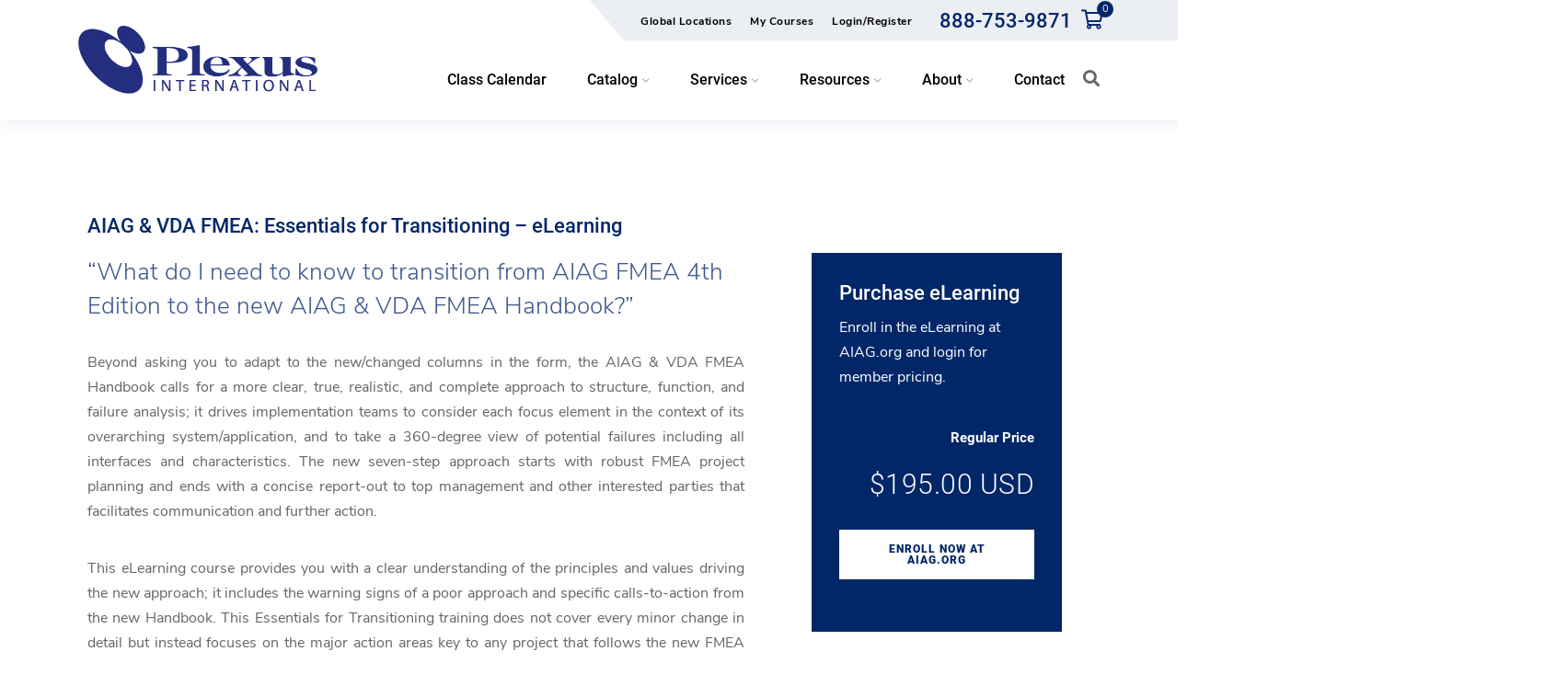

--- FILE ---
content_type: text/html; charset=UTF-8
request_url: https://plexusintl.com/us/catalog/aiag-vda-fmea-essentials-transitioning-elearning/
body_size: 48784
content:
<!DOCTYPE html>
<html lang="en-US" prefix="og: https://ogp.me/ns#">
<head>
	<meta charset="UTF-8">
	<meta name="viewport" content="width=device-width, initial-scale=1.0, viewport-fit=cover" />			<title>
			AIAG &amp; VDA FMEA eLearning | Essentials for Transitioning		</title>
			<style>img:is([sizes="auto" i], [sizes^="auto," i]) { contain-intrinsic-size: 3000px 1500px }</style>
	
<!-- Search Engine Optimization by Rank Math - https://rankmath.com/ -->
<meta name="description" content="Focusing on the major action areas, this online training provides a clear understanding of the principles and values driving the new AIAG &amp; VDA FMEA approach."/>
<meta name="robots" content="follow, index, max-snippet:-1, max-video-preview:-1, max-image-preview:large"/>
<link rel="canonical" href="https://plexusintl.com/us/catalog/aiag-vda-fmea-essentials-transitioning-elearning/" />
<meta property="og:locale" content="en_US" />
<meta property="og:type" content="article" />
<meta property="og:title" content="AIAG &amp; VDA FMEA eLearning | Essentials for Transitioning" />
<meta property="og:description" content="Focusing on the major action areas, this online training provides a clear understanding of the principles and values driving the new AIAG &amp; VDA FMEA approach." />
<meta property="og:url" content="https://plexusintl.com/us/catalog/aiag-vda-fmea-essentials-transitioning-elearning/" />
<meta property="og:site_name" content="Plexus International" />
<meta property="og:updated_time" content="2024-07-24T12:42:10-05:00" />
<meta property="article:published_time" content="2020-07-09T10:31:52-05:00" />
<meta property="article:modified_time" content="2024-07-24T12:42:10-05:00" />
<meta name="twitter:card" content="summary_large_image" />
<meta name="twitter:title" content="AIAG &amp; VDA FMEA eLearning | Essentials for Transitioning" />
<meta name="twitter:description" content="Focusing on the major action areas, this online training provides a clear understanding of the principles and values driving the new AIAG &amp; VDA FMEA approach." />
<script type="application/ld+json" class="rank-math-schema">{"@context":"https://schema.org","@graph":[{"@type":["Person","Organization"],"@id":"https://plexusintl.com/us/#person","name":"Plexus International","logo":{"@type":"ImageObject","@id":"https://plexusintl.com/us/#logo","url":"https://staging-us-wp-assets.plexusintl.com/wp-content/uploads/2025/09/08080950/logo-e1596812051464-150x131.png","contentUrl":"https://staging-us-wp-assets.plexusintl.com/wp-content/uploads/2025/09/08080950/logo-e1596812051464-150x131.png","caption":"Plexus International","inLanguage":"en-US"}},{"@type":"WebSite","@id":"https://plexusintl.com/us/#website","url":"https://plexusintl.com/us","name":"Plexus International","publisher":{"@id":"https://plexusintl.com/us/#person"},"inLanguage":"en-US"},{"@type":"WebPage","@id":"https://plexusintl.com/us/catalog/aiag-vda-fmea-essentials-transitioning-elearning/#webpage","url":"https://plexusintl.com/us/catalog/aiag-vda-fmea-essentials-transitioning-elearning/","name":"AIAG &amp; VDA FMEA eLearning | Essentials for Transitioning","datePublished":"2020-07-09T10:31:52-05:00","dateModified":"2024-07-24T12:42:10-05:00","isPartOf":{"@id":"https://plexusintl.com/us/#website"},"inLanguage":"en-US"},{"@type":"Article","headline":"AIAG &amp; VDA FMEA eLearning | Essentials for Transitioning","datePublished":"2020-07-09T10:31:52-05:00","dateModified":"2024-07-24T12:42:10-05:00","author":{"@type":"Person","name":"agsadmin"},"description":"Focusing on the major action areas, this online training provides a clear understanding of the principles and values driving the new AIAG &amp; VDA FMEA approach.","name":"AIAG &amp; VDA FMEA eLearning | Essentials for Transitioning","@id":"https://plexusintl.com/us/catalog/aiag-vda-fmea-essentials-transitioning-elearning/#schema-33199","isPartOf":{"@id":"https://plexusintl.com/us/catalog/aiag-vda-fmea-essentials-transitioning-elearning/#webpage"},"publisher":{"@id":"https://plexusintl.com/us/#person"},"inLanguage":"en-US","mainEntityOfPage":{"@id":"https://plexusintl.com/us/catalog/aiag-vda-fmea-essentials-transitioning-elearning/#webpage"}}]}</script>
<!-- /Rank Math WordPress SEO plugin -->

<script type="text/javascript">
/* <![CDATA[ */
window._wpemojiSettings = {"baseUrl":"https:\/\/s.w.org\/images\/core\/emoji\/16.0.1\/72x72\/","ext":".png","svgUrl":"https:\/\/s.w.org\/images\/core\/emoji\/16.0.1\/svg\/","svgExt":".svg","source":{"concatemoji":"https:\/\/plexusintl.com\/us\/wp-includes\/js\/wp-emoji-release.min.js?ver=6.8.2"}};
/*! This file is auto-generated */
!function(s,n){var o,i,e;function c(e){try{var t={supportTests:e,timestamp:(new Date).valueOf()};sessionStorage.setItem(o,JSON.stringify(t))}catch(e){}}function p(e,t,n){e.clearRect(0,0,e.canvas.width,e.canvas.height),e.fillText(t,0,0);var t=new Uint32Array(e.getImageData(0,0,e.canvas.width,e.canvas.height).data),a=(e.clearRect(0,0,e.canvas.width,e.canvas.height),e.fillText(n,0,0),new Uint32Array(e.getImageData(0,0,e.canvas.width,e.canvas.height).data));return t.every(function(e,t){return e===a[t]})}function u(e,t){e.clearRect(0,0,e.canvas.width,e.canvas.height),e.fillText(t,0,0);for(var n=e.getImageData(16,16,1,1),a=0;a<n.data.length;a++)if(0!==n.data[a])return!1;return!0}function f(e,t,n,a){switch(t){case"flag":return n(e,"\ud83c\udff3\ufe0f\u200d\u26a7\ufe0f","\ud83c\udff3\ufe0f\u200b\u26a7\ufe0f")?!1:!n(e,"\ud83c\udde8\ud83c\uddf6","\ud83c\udde8\u200b\ud83c\uddf6")&&!n(e,"\ud83c\udff4\udb40\udc67\udb40\udc62\udb40\udc65\udb40\udc6e\udb40\udc67\udb40\udc7f","\ud83c\udff4\u200b\udb40\udc67\u200b\udb40\udc62\u200b\udb40\udc65\u200b\udb40\udc6e\u200b\udb40\udc67\u200b\udb40\udc7f");case"emoji":return!a(e,"\ud83e\udedf")}return!1}function g(e,t,n,a){var r="undefined"!=typeof WorkerGlobalScope&&self instanceof WorkerGlobalScope?new OffscreenCanvas(300,150):s.createElement("canvas"),o=r.getContext("2d",{willReadFrequently:!0}),i=(o.textBaseline="top",o.font="600 32px Arial",{});return e.forEach(function(e){i[e]=t(o,e,n,a)}),i}function t(e){var t=s.createElement("script");t.src=e,t.defer=!0,s.head.appendChild(t)}"undefined"!=typeof Promise&&(o="wpEmojiSettingsSupports",i=["flag","emoji"],n.supports={everything:!0,everythingExceptFlag:!0},e=new Promise(function(e){s.addEventListener("DOMContentLoaded",e,{once:!0})}),new Promise(function(t){var n=function(){try{var e=JSON.parse(sessionStorage.getItem(o));if("object"==typeof e&&"number"==typeof e.timestamp&&(new Date).valueOf()<e.timestamp+604800&&"object"==typeof e.supportTests)return e.supportTests}catch(e){}return null}();if(!n){if("undefined"!=typeof Worker&&"undefined"!=typeof OffscreenCanvas&&"undefined"!=typeof URL&&URL.createObjectURL&&"undefined"!=typeof Blob)try{var e="postMessage("+g.toString()+"("+[JSON.stringify(i),f.toString(),p.toString(),u.toString()].join(",")+"));",a=new Blob([e],{type:"text/javascript"}),r=new Worker(URL.createObjectURL(a),{name:"wpTestEmojiSupports"});return void(r.onmessage=function(e){c(n=e.data),r.terminate(),t(n)})}catch(e){}c(n=g(i,f,p,u))}t(n)}).then(function(e){for(var t in e)n.supports[t]=e[t],n.supports.everything=n.supports.everything&&n.supports[t],"flag"!==t&&(n.supports.everythingExceptFlag=n.supports.everythingExceptFlag&&n.supports[t]);n.supports.everythingExceptFlag=n.supports.everythingExceptFlag&&!n.supports.flag,n.DOMReady=!1,n.readyCallback=function(){n.DOMReady=!0}}).then(function(){return e}).then(function(){var e;n.supports.everything||(n.readyCallback(),(e=n.source||{}).concatemoji?t(e.concatemoji):e.wpemoji&&e.twemoji&&(t(e.twemoji),t(e.wpemoji)))}))}((window,document),window._wpemojiSettings);
/* ]]> */
</script>
<link rel='stylesheet' id='daggerhart-openid-connect-generic-admin-css' href='https://plexusintl.com/us/wp-content/plugins/daggerhart-openid-connect-generic/css/styles-admin.css?ver=3.8.5' type='text/css' media='all' />
<style id='wp-emoji-styles-inline-css' type='text/css'>

	img.wp-smiley, img.emoji {
		display: inline !important;
		border: none !important;
		box-shadow: none !important;
		height: 1em !important;
		width: 1em !important;
		margin: 0 0.07em !important;
		vertical-align: -0.1em !important;
		background: none !important;
		padding: 0 !important;
	}
</style>
<style id='classic-theme-styles-inline-css' type='text/css'>
/*! This file is auto-generated */
.wp-block-button__link{color:#fff;background-color:#32373c;border-radius:9999px;box-shadow:none;text-decoration:none;padding:calc(.667em + 2px) calc(1.333em + 2px);font-size:1.125em}.wp-block-file__button{background:#32373c;color:#fff;text-decoration:none}
</style>
<style id='global-styles-inline-css' type='text/css'>
:root{--wp--preset--aspect-ratio--square: 1;--wp--preset--aspect-ratio--4-3: 4/3;--wp--preset--aspect-ratio--3-4: 3/4;--wp--preset--aspect-ratio--3-2: 3/2;--wp--preset--aspect-ratio--2-3: 2/3;--wp--preset--aspect-ratio--16-9: 16/9;--wp--preset--aspect-ratio--9-16: 9/16;--wp--preset--color--black: #000000;--wp--preset--color--cyan-bluish-gray: #abb8c3;--wp--preset--color--white: #ffffff;--wp--preset--color--pale-pink: #f78da7;--wp--preset--color--vivid-red: #cf2e2e;--wp--preset--color--luminous-vivid-orange: #ff6900;--wp--preset--color--luminous-vivid-amber: #fcb900;--wp--preset--color--light-green-cyan: #7bdcb5;--wp--preset--color--vivid-green-cyan: #00d084;--wp--preset--color--pale-cyan-blue: #8ed1fc;--wp--preset--color--vivid-cyan-blue: #0693e3;--wp--preset--color--vivid-purple: #9b51e0;--wp--preset--gradient--vivid-cyan-blue-to-vivid-purple: linear-gradient(135deg,rgba(6,147,227,1) 0%,rgb(155,81,224) 100%);--wp--preset--gradient--light-green-cyan-to-vivid-green-cyan: linear-gradient(135deg,rgb(122,220,180) 0%,rgb(0,208,130) 100%);--wp--preset--gradient--luminous-vivid-amber-to-luminous-vivid-orange: linear-gradient(135deg,rgba(252,185,0,1) 0%,rgba(255,105,0,1) 100%);--wp--preset--gradient--luminous-vivid-orange-to-vivid-red: linear-gradient(135deg,rgba(255,105,0,1) 0%,rgb(207,46,46) 100%);--wp--preset--gradient--very-light-gray-to-cyan-bluish-gray: linear-gradient(135deg,rgb(238,238,238) 0%,rgb(169,184,195) 100%);--wp--preset--gradient--cool-to-warm-spectrum: linear-gradient(135deg,rgb(74,234,220) 0%,rgb(151,120,209) 20%,rgb(207,42,186) 40%,rgb(238,44,130) 60%,rgb(251,105,98) 80%,rgb(254,248,76) 100%);--wp--preset--gradient--blush-light-purple: linear-gradient(135deg,rgb(255,206,236) 0%,rgb(152,150,240) 100%);--wp--preset--gradient--blush-bordeaux: linear-gradient(135deg,rgb(254,205,165) 0%,rgb(254,45,45) 50%,rgb(107,0,62) 100%);--wp--preset--gradient--luminous-dusk: linear-gradient(135deg,rgb(255,203,112) 0%,rgb(199,81,192) 50%,rgb(65,88,208) 100%);--wp--preset--gradient--pale-ocean: linear-gradient(135deg,rgb(255,245,203) 0%,rgb(182,227,212) 50%,rgb(51,167,181) 100%);--wp--preset--gradient--electric-grass: linear-gradient(135deg,rgb(202,248,128) 0%,rgb(113,206,126) 100%);--wp--preset--gradient--midnight: linear-gradient(135deg,rgb(2,3,129) 0%,rgb(40,116,252) 100%);--wp--preset--font-size--small: 13px;--wp--preset--font-size--medium: 20px;--wp--preset--font-size--large: 36px;--wp--preset--font-size--x-large: 42px;--wp--preset--spacing--20: 0.44rem;--wp--preset--spacing--30: 0.67rem;--wp--preset--spacing--40: 1rem;--wp--preset--spacing--50: 1.5rem;--wp--preset--spacing--60: 2.25rem;--wp--preset--spacing--70: 3.38rem;--wp--preset--spacing--80: 5.06rem;--wp--preset--shadow--natural: 6px 6px 9px rgba(0, 0, 0, 0.2);--wp--preset--shadow--deep: 12px 12px 50px rgba(0, 0, 0, 0.4);--wp--preset--shadow--sharp: 6px 6px 0px rgba(0, 0, 0, 0.2);--wp--preset--shadow--outlined: 6px 6px 0px -3px rgba(255, 255, 255, 1), 6px 6px rgba(0, 0, 0, 1);--wp--preset--shadow--crisp: 6px 6px 0px rgba(0, 0, 0, 1);}:where(.is-layout-flex){gap: 0.5em;}:where(.is-layout-grid){gap: 0.5em;}body .is-layout-flex{display: flex;}.is-layout-flex{flex-wrap: wrap;align-items: center;}.is-layout-flex > :is(*, div){margin: 0;}body .is-layout-grid{display: grid;}.is-layout-grid > :is(*, div){margin: 0;}:where(.wp-block-columns.is-layout-flex){gap: 2em;}:where(.wp-block-columns.is-layout-grid){gap: 2em;}:where(.wp-block-post-template.is-layout-flex){gap: 1.25em;}:where(.wp-block-post-template.is-layout-grid){gap: 1.25em;}.has-black-color{color: var(--wp--preset--color--black) !important;}.has-cyan-bluish-gray-color{color: var(--wp--preset--color--cyan-bluish-gray) !important;}.has-white-color{color: var(--wp--preset--color--white) !important;}.has-pale-pink-color{color: var(--wp--preset--color--pale-pink) !important;}.has-vivid-red-color{color: var(--wp--preset--color--vivid-red) !important;}.has-luminous-vivid-orange-color{color: var(--wp--preset--color--luminous-vivid-orange) !important;}.has-luminous-vivid-amber-color{color: var(--wp--preset--color--luminous-vivid-amber) !important;}.has-light-green-cyan-color{color: var(--wp--preset--color--light-green-cyan) !important;}.has-vivid-green-cyan-color{color: var(--wp--preset--color--vivid-green-cyan) !important;}.has-pale-cyan-blue-color{color: var(--wp--preset--color--pale-cyan-blue) !important;}.has-vivid-cyan-blue-color{color: var(--wp--preset--color--vivid-cyan-blue) !important;}.has-vivid-purple-color{color: var(--wp--preset--color--vivid-purple) !important;}.has-black-background-color{background-color: var(--wp--preset--color--black) !important;}.has-cyan-bluish-gray-background-color{background-color: var(--wp--preset--color--cyan-bluish-gray) !important;}.has-white-background-color{background-color: var(--wp--preset--color--white) !important;}.has-pale-pink-background-color{background-color: var(--wp--preset--color--pale-pink) !important;}.has-vivid-red-background-color{background-color: var(--wp--preset--color--vivid-red) !important;}.has-luminous-vivid-orange-background-color{background-color: var(--wp--preset--color--luminous-vivid-orange) !important;}.has-luminous-vivid-amber-background-color{background-color: var(--wp--preset--color--luminous-vivid-amber) !important;}.has-light-green-cyan-background-color{background-color: var(--wp--preset--color--light-green-cyan) !important;}.has-vivid-green-cyan-background-color{background-color: var(--wp--preset--color--vivid-green-cyan) !important;}.has-pale-cyan-blue-background-color{background-color: var(--wp--preset--color--pale-cyan-blue) !important;}.has-vivid-cyan-blue-background-color{background-color: var(--wp--preset--color--vivid-cyan-blue) !important;}.has-vivid-purple-background-color{background-color: var(--wp--preset--color--vivid-purple) !important;}.has-black-border-color{border-color: var(--wp--preset--color--black) !important;}.has-cyan-bluish-gray-border-color{border-color: var(--wp--preset--color--cyan-bluish-gray) !important;}.has-white-border-color{border-color: var(--wp--preset--color--white) !important;}.has-pale-pink-border-color{border-color: var(--wp--preset--color--pale-pink) !important;}.has-vivid-red-border-color{border-color: var(--wp--preset--color--vivid-red) !important;}.has-luminous-vivid-orange-border-color{border-color: var(--wp--preset--color--luminous-vivid-orange) !important;}.has-luminous-vivid-amber-border-color{border-color: var(--wp--preset--color--luminous-vivid-amber) !important;}.has-light-green-cyan-border-color{border-color: var(--wp--preset--color--light-green-cyan) !important;}.has-vivid-green-cyan-border-color{border-color: var(--wp--preset--color--vivid-green-cyan) !important;}.has-pale-cyan-blue-border-color{border-color: var(--wp--preset--color--pale-cyan-blue) !important;}.has-vivid-cyan-blue-border-color{border-color: var(--wp--preset--color--vivid-cyan-blue) !important;}.has-vivid-purple-border-color{border-color: var(--wp--preset--color--vivid-purple) !important;}.has-vivid-cyan-blue-to-vivid-purple-gradient-background{background: var(--wp--preset--gradient--vivid-cyan-blue-to-vivid-purple) !important;}.has-light-green-cyan-to-vivid-green-cyan-gradient-background{background: var(--wp--preset--gradient--light-green-cyan-to-vivid-green-cyan) !important;}.has-luminous-vivid-amber-to-luminous-vivid-orange-gradient-background{background: var(--wp--preset--gradient--luminous-vivid-amber-to-luminous-vivid-orange) !important;}.has-luminous-vivid-orange-to-vivid-red-gradient-background{background: var(--wp--preset--gradient--luminous-vivid-orange-to-vivid-red) !important;}.has-very-light-gray-to-cyan-bluish-gray-gradient-background{background: var(--wp--preset--gradient--very-light-gray-to-cyan-bluish-gray) !important;}.has-cool-to-warm-spectrum-gradient-background{background: var(--wp--preset--gradient--cool-to-warm-spectrum) !important;}.has-blush-light-purple-gradient-background{background: var(--wp--preset--gradient--blush-light-purple) !important;}.has-blush-bordeaux-gradient-background{background: var(--wp--preset--gradient--blush-bordeaux) !important;}.has-luminous-dusk-gradient-background{background: var(--wp--preset--gradient--luminous-dusk) !important;}.has-pale-ocean-gradient-background{background: var(--wp--preset--gradient--pale-ocean) !important;}.has-electric-grass-gradient-background{background: var(--wp--preset--gradient--electric-grass) !important;}.has-midnight-gradient-background{background: var(--wp--preset--gradient--midnight) !important;}.has-small-font-size{font-size: var(--wp--preset--font-size--small) !important;}.has-medium-font-size{font-size: var(--wp--preset--font-size--medium) !important;}.has-large-font-size{font-size: var(--wp--preset--font-size--large) !important;}.has-x-large-font-size{font-size: var(--wp--preset--font-size--x-large) !important;}
:where(.wp-block-post-template.is-layout-flex){gap: 1.25em;}:where(.wp-block-post-template.is-layout-grid){gap: 1.25em;}
:where(.wp-block-columns.is-layout-flex){gap: 2em;}:where(.wp-block-columns.is-layout-grid){gap: 2em;}
:root :where(.wp-block-pullquote){font-size: 1.5em;line-height: 1.6;}
</style>
<link rel='stylesheet' id='mmenu_css-css' href='https://plexusintl.com/us/wp-content/plugins/plexus-plugin/assets/js/jquery.mmenu.all.css?ver=6.8.2' type='text/css' media='all' />
<link rel='stylesheet' id='fa-css' href='https://plexusintl.com/us/wp-content/plugins/elementor/assets//lib/font-awesome/css/all.css?ver=6.8.2' type='text/css' media='' />
<link rel='stylesheet' id='fa-pro-css' href='https://plexusintl.com/us/wp-content/themes/plexus-theme/assets/fontawesome-pro/css/all.min.css?ver=6.8.2' type='text/css' media='all' />
<link rel='stylesheet' id='fa-shims-pro-css' href='https://plexusintl.com/us/wp-content/themes/plexus-theme/assets/fontawesome-pro/css/v4-shims.min.css?ver=6.8.2' type='text/css' media='all' />
<link rel='stylesheet' id='fa-solid-900-css' href='https://plexusintl.com/us/wp-content/themes/plexus-theme/assets/fontawesome-pro/webfonts/fa-solid-900.woff2?ver=6.8.2' type='text/css' media='all' />
<link rel='stylesheet' id='fa-regular-400-css' href='https://plexusintl.com/us/wp-content/themes/plexus-theme/assets/fontawesome-pro/webfonts/fa-regular-400.woff2?ver=6.8.2' type='text/css' media='all' />
<link rel='stylesheet' id='fa-brands-400-css' href='https://plexusintl.com/us/wp-content/themes/plexus-theme/assets/fontawesome-pro/webfonts/fa-brands-400.woff2?ver=6.8.2' type='text/css' media='all' />
<link rel='stylesheet' id='simple-line-css' href='https://plexusintl.com/us/wp-content/themes/plexus-theme/assets/simple-line-icons-2.4.1.min.css?ver=6.8.2' type='text/css' media='all' />
<link rel='stylesheet' id='bootstrap4-css' href='https://plexusintl.com/us/wp-content/themes/plexus-theme/assets/css/bootstrap-4.1.1.min.css?ver=6.8.2' type='text/css' media='all' />
<link rel='stylesheet' id='plexus-css' href='https://plexusintl.com/us/wp-content/themes/plexus-theme/style.css?ver=1.2' type='text/css' media='all' />
<link rel='stylesheet' id='quick_tabs-css' href='https://plexusintl.com/us/wp-content/themes/plexus-theme/assets/css/quick_tabs.css?ver=6.8.2' type='text/css' media='all' />
<link rel='stylesheet' id='swiper-css' href='https://plexusintl.com/us/wp-content/plugins/elementor/assets/lib/swiper/v8/css/swiper.min.css?ver=8.4.5' type='text/css' media='all' />
<link rel='stylesheet' id='e-swiper-css' href='https://plexusintl.com/us/wp-content/plugins/elementor/assets/css/conditionals/e-swiper.min.css?ver=3.31.3' type='text/css' media='all' />
<link rel='stylesheet' id='elementor-icons-css' href='https://plexusintl.com/us/wp-content/plugins/elementor/assets/lib/eicons/css/elementor-icons.min.css?ver=5.43.0' type='text/css' media='all' />
<link rel='stylesheet' id='elementor-frontend-css' href='https://plexusintl.com/us/wp-content/plugins/elementor/assets/css/frontend.min.css?ver=3.31.3' type='text/css' media='all' />
<link rel='stylesheet' id='elementor-post-25-css' href='https://plexusintl.com/us/wp-content/uploads/elementor/css/post-25.css?ver=1759958225' type='text/css' media='all' />
<link rel='stylesheet' id='widget-spacer-css' href='https://plexusintl.com/us/wp-content/plugins/elementor/assets/css/widget-spacer.min.css?ver=3.31.3' type='text/css' media='all' />
<link rel='stylesheet' id='widget-heading-css' href='https://plexusintl.com/us/wp-content/plugins/elementor/assets/css/widget-heading.min.css?ver=3.31.3' type='text/css' media='all' />
<link rel='stylesheet' id='widget-image-css' href='https://plexusintl.com/us/wp-content/plugins/elementor/assets/css/widget-image.min.css?ver=3.31.3' type='text/css' media='all' />
<link rel='stylesheet' id='elementor-post-880-css' href='https://plexusintl.com/us/wp-content/uploads/elementor/css/post-880.css?ver=1759964315' type='text/css' media='all' />
<link rel='stylesheet' id='elementor-post-2092-css' href='https://plexusintl.com/us/wp-content/uploads/elementor/css/post-2092.css?ver=1759958226' type='text/css' media='all' />
<link rel='stylesheet' id='elementor-post-2096-css' href='https://plexusintl.com/us/wp-content/uploads/elementor/css/post-2096.css?ver=1759958226' type='text/css' media='all' />
<link rel='stylesheet' id='tablepress-default-css' href='https://plexusintl.com/us/wp-content/tablepress-combined.min.css?ver=13' type='text/css' media='all' />
<script type="text/javascript" src="https://plexusintl.com/us/wp-content/plugins/plexus-plugin/assets/js/jquery-3.5.1.min.js?ver=6.8.2" id="jquery-vanilla-js"></script>
<script type="text/javascript" src="https://plexusintl.com/us/wp-includes/js/jquery/jquery.min.js?ver=3.7.1" id="jquery-core-js"></script>
<script type="text/javascript" src="https://plexusintl.com/us/wp-includes/js/jquery/jquery-migrate.min.js?ver=3.4.1" id="jquery-migrate-js"></script>
<script type="text/javascript" src="https://plexusintl.com/us/wp-content/plugins/plexus-plugin/assets/js/cookieconsent.es5.js?ver=6.1" id="cookieconsent-js"></script>
<script type="text/javascript" src="https://plexusintl.com/us/wp-content/plugins/plexus-plugin/assets/js/gdpr.js?ver=1.1" id="gdpr-js"></script>
<link rel="https://api.w.org/" href="https://plexusintl.com/us/wp-json/" /><link rel="alternate" title="JSON" type="application/json" href="https://plexusintl.com/us/wp-json/wp/v2/pages/880" /><link rel="EditURI" type="application/rsd+xml" title="RSD" href="https://plexusintl.com/us/xmlrpc.php?rsd" />
<meta name="generator" content="WordPress 6.8.2" />
<link rel='shortlink' href='https://plexusintl.com/us/?p=880' />
<link rel="alternate" title="oEmbed (JSON)" type="application/json+oembed" href="https://plexusintl.com/us/wp-json/oembed/1.0/embed?url=https%3A%2F%2Fplexusintl.com%2Fus%2Fcatalog%2Faiag-vda-fmea-essentials-transitioning-elearning%2F" />
<link rel="alternate" title="oEmbed (XML)" type="text/xml+oembed" href="https://plexusintl.com/us/wp-json/oembed/1.0/embed?url=https%3A%2F%2Fplexusintl.com%2Fus%2Fcatalog%2Faiag-vda-fmea-essentials-transitioning-elearning%2F&#038;format=xml" />
      <script>
        $(document).ready(function() {
          $(document).on('click touchstart', '.minicart', function(e){
            e.stopPropagation();

            var cartId = getCartCookie('cartid');
    
            if(cartId == null || cartId == ""){
              createNewCart();
            }
            var pos = getCartCookie('cartaccessurl').search("=");
            window.location.assign(getCartCookie('cartaccessurl').substring(pos+1));
          });
        });
      </script>
  <meta name="generator" content="Elementor 3.31.3; features: additional_custom_breakpoints; settings: css_print_method-external, google_font-enabled, font_display-auto">
			<style>
				.e-con.e-parent:nth-of-type(n+4):not(.e-lazyloaded):not(.e-no-lazyload),
				.e-con.e-parent:nth-of-type(n+4):not(.e-lazyloaded):not(.e-no-lazyload) * {
					background-image: none !important;
				}
				@media screen and (max-height: 1024px) {
					.e-con.e-parent:nth-of-type(n+3):not(.e-lazyloaded):not(.e-no-lazyload),
					.e-con.e-parent:nth-of-type(n+3):not(.e-lazyloaded):not(.e-no-lazyload) * {
						background-image: none !important;
					}
				}
				@media screen and (max-height: 640px) {
					.e-con.e-parent:nth-of-type(n+2):not(.e-lazyloaded):not(.e-no-lazyload),
					.e-con.e-parent:nth-of-type(n+2):not(.e-lazyloaded):not(.e-no-lazyload) * {
						background-image: none !important;
					}
				}
			</style>
			<link rel="icon" href="https://staging-us-wp-assets.plexusintl.com/wp-content/uploads/2020/08/08081118/cropped-logo-e1596812051464-32x32.png" sizes="32x32" />
<link rel="icon" href="https://staging-us-wp-assets.plexusintl.com/wp-content/uploads/2020/08/08081118/cropped-logo-e1596812051464-192x192.png" sizes="192x192" />
<link rel="apple-touch-icon" href="https://staging-us-wp-assets.plexusintl.com/wp-content/uploads/2020/08/08081118/cropped-logo-e1596812051464-180x180.png" />
<meta name="msapplication-TileImage" content="https://staging-us-wp-assets.plexusintl.com/wp-content/uploads/2020/08/08081118/cropped-logo-e1596812051464-270x270.png" />
		<style type="text/css" id="wp-custom-css">
			.contact-page-columns {
	padding-top: 50px;
}

.contact-page-column1 {
	padding-left: 15%;
}

.contact-page-column2 {
	padding-right: 15%;
}		</style>
		</head>
<body class="wp-singular page-template-default page page-id-880 page-child parent-pageid-87 wp-custom-logo wp-theme-plexus-theme elementor-default elementor-template-full-width elementor-kit-25 elementor-page elementor-page-880">
		<header data-elementor-type="header" data-elementor-id="2092" class="elementor elementor-2092 elementor-location-header" data-elementor-post-type="elementor_library">
					<section class="elementor-section elementor-top-section elementor-element elementor-element-b4e1eba elementor-section-full_width elementor-section-height-default elementor-section-height-default" data-id="b4e1eba" data-element_type="section">
						<div class="elementor-container elementor-column-gap-no">
					<div class="elementor-column elementor-col-100 elementor-top-column elementor-element elementor-element-5dce00a" data-id="5dce00a" data-element_type="column">
			<div class="elementor-widget-wrap elementor-element-populated">
						<div class="elementor-element elementor-element-8cedfac elementor-widget elementor-widget-site-header-block" data-id="8cedfac" data-element_type="widget" data-widget_type="site-header-block.default">
				<div class="elementor-widget-container">
					        <!-- <body>
    <div> -->
<!-- <div id="page-body-wrap" class="ccm-page page-type-page page-template-full automotive mm-page mm-slideout"> -->
<!-- <div id="page-body-wrap" style="margin-bottom:300px;"> -->
 
<script>
jQuery( window ).on( "load", function() {
    //apply mobile-menu styles to the logged-in/logged-out menus
    jQuery("#mobile-header-menu-logged-in, #mobile-header-menu-logged-out").removeClass("mm-listitem");
    jQuery("#mobile-header-menu-logged-in, #mobile-header-menu-logged-out").children("li").addClass("mm-listitem");
    jQuery("#header-menu-logged-in ul li:eq(1)").after('<li class="menu-item menu-item-type-post_type menu-item-object-page"><a target="_blank" rel="noopener" href="https://account.plexusintl.com/account" >My Account</a></li>');
    jQuery("#mobile-header-menu-logged-in li:eq(1)").after('<li class="mm-listitem"><a href="https://account.plexusintl.com/account">My Account</a></li>');
    jQuery('#plexus-mobile-menu').find('.mm-btn_prev').text('Previous');
    
    jQuery.ajax({ //find out if logged in or not and display correct menus
        type: "get",
        dataType: "json",
        url: "/us/isLoggedIn.php",
        success: function(msg){
            console.log(msg);
            if (msg == "1"){
                jQuery("#header-menu-logged-in").removeClass("d-none");
                jQuery("#mobile-header-menu-logged-in").removeClass("d-none");
            }
            else {            
                jQuery("#header-menu-logged-out").removeClass("d-none");
                jQuery("#mobile-header-menu-logged-out").removeClass("d-none");
            }
        },
        err: function(msg){
            console.log('error: '+ msg);
        }
    });
});
</script>

 <!-- place header code below here -->
<header class="header">
    <div class="container">
        <div class="header-wrapper">
            <div class="mobile-menu-trigger d-inline-block d-lg-none">
                <a href="#plexus-mobile-menu" title="Menu"><i class="fa fa-bars"></i></a>

                <div id="plexus-mobile-menu" class="d-none"><a style="cursor:pointer" class="close-mobile-menu" title="Close"><i class="fa fa-times"></i></a><a href="tel:18887539871" class="phone-mobile-menu">888-753-9871</a><ul><li><span>Catalog</span><ul><li><span>Overview</span><ul><li><a href="/us/catalog?reset=true">All Training</a></li><li><a href="/us/catalog?_type=Live%20Virtual%20Workshop">Virtual Learning Academy</a></li><li><a href="/us/catalog?_type=eLearning%20Course">eLearning Courses</a></li><li><a href="/us/catalog?_program_affiliate=AIAG">AIAG Training Programs</a></li><li><a href="/us/catalog?_program_affiliate=IAQG">IAQG Training Programs</a></li></ul></li><li><span>Training by Topic</span><ul><li><a href="/us/catalog?_product_topics=IATF%2016949:2016">IATF 16949</a></li><li><a href="/us/catalog?_product_topics=AS9100/9110/9120">AS9100 Series</a></li><li><a href="/us/catalog?_product_topics=APQP/PPAP">APQP & PPAP</a></li><li><a href="/us/catalog?_product_topics=AIAG%20%26%20VDA%20FMEA">AIAG & VDA FMEA</a></li><li><a href="/us/catalog?_product_topics=ISO%2014001:2015">ISO 14001</a></li><li><a href="/us/catalog?_product_topics=ISO%2045001:2018">ISO 45001</a></li><li><a href="/us/catalog?_product_topics=ISO/IEC%2017025:2017">ISO/IEC 17025</a></li><li><a href="/us/catalog?_product_topics=ISO%2013485:2016">ISO 13485</a></li><li><a href="/us/catalog?_product_topics=GD%26T">GD&T</a></li><li><a href="/us/catalog?reset=true">All Topics</a></li></ul></li><li><span>Software</span><ul><li><a href="https://plexusintl.com/us/aiag-core-tools-support-software/">AIAG Core Tools Support Software</a></li></ul></li><li><span>Sectors</span><ul><li><a href="https://plexusintl.com/us/expertise/automotive/">Automotive</a></li><li><a href="https://plexusintl.com/us/expertise/aviation-space-defense/">Aviation Space &#038; Defense</a></li><li><a href="https://plexusintl.com/us/expertise/iso-14001-environmental-management/">Environmental Management</a></li><li><a href="https://plexusintl.com/us/expertise/iso-45001-occupational-health-safety/">Occupational Health &#038; Safety</a></li><li><a href="https://plexusintl.com/us/expertise/iso-13485-medical-devices/">Medical Devices</a></li><li><a href="https://plexusintl.com/us/expertise/quality-management-systems/">General Manufacturing</a></li></ul></li></ul><li><span>Services</span><ul><li><a href="https://plexusintl.com/us/services/">Services Overview</a></li><li><a href="https://plexusintl.com/us/services/virtual-learning-academy/">Virtual Learning Academy</a></li><li><a href="https://plexusintl.com/us/services/training/">Training Partnership</a></li><li><a href="https://plexusintl.com/us/services/consulting-coaching/">Consulting &#038; Coaching</a></li><li><a href="https://plexusintl.com/us/services/software-application-development/">Software &#038; Application Development</a></li></ul></li><li><span>Expertise</span><ul><li><a href="https://plexusintl.com/us/expertise/automotive/">Automotive</a></li><li><a href="https://plexusintl.com/us/expertise/aviation-space-defense/">Aviation Space &#038; Defense</a></li><li><a href="https://plexusintl.com/us/expertise/iso-45001-occupational-health-safety/">Occupational Health &#038; Safety</a></li><li><a href="https://plexusintl.com/us/expertise/iso-iec-17025-laboratory-management/">Testing &#038; Calibration Laboratories</a></li><li><a href="https://plexusintl.com/us/expertise/aiag-quality-core-tools/">AIAG Core Tools</a></li><li><a href="https://plexusintl.com/us/expertise/new-product-introduction-npi/">New Product Introduction (NPI)</a></li><li><a href="https://plexusintl.com/us/expertise/aiag-quality-core-tools/operating-cost-reduction/">Operating Cost Reduction</a></li><li><a href="https://plexusintl.com/us/expertise/quality-management-systems/">Quality Management Systems</a></li><li><a href="https://plexusintl.com/us/expertise/iso-14001-environmental-management/">Environmental Management</a></li><li><a href="https://plexusintl.com/us/expertise/iso-13485-medical-devices/">Medical Devices</a></li><li><a href="https://plexusintl.com/us/problem-solving-error-proofing/">Problem Solving &#038; Error Proofing</a></li></ul></li><li><span>Resources</span><ul><li><a href="https://plexusintl.com/us/resources/">Resource Library</a></li><li><a href="https://plexusintl.com/us/blog/">Blog</a></li></ul></li><li><span>About</span><ul><li><a href="https://plexusintl.com/us/company/">Company Overview</a></li><li><a href="https://plexusintl.com/us/contact/locations/">Global Locations</a></li><li><a href="https://plexusintl.com/us/work/">Our Work</a></li><li><a href="https://plexusintl.com/us/company/plexus-international-history/">Our History</a></li><li><a href="https://plexusintl.com/us/company/plexus-learning-model/">Plexus Learning Model</a></li></ul></li><li><a href="https://plexusintl.com/us/contact/">Contact</a></li><ul id="mobile-header-menu-logged-out" class="mm-listview d-none"><li><a href="https://plexusintl.com/us/contact/locations/">Global Locations</a></li><li><a href="https://dashboard.us.plexusintl.com/dashboard">My Courses</a></li><li><a href="https://plexusintl.com/us/oidc_login.php">Login/Register</a></li></ul><ul id="mobile-header-menu-logged-in" class="mm-listview d-none"><li><a href="https://plexusintl.com/us/contact/locations/">Global Locations</a></li><li><a href="https://dashboard.us.plexusintl.com/dashboard">My Courses</a></li><li><a href="/us/plexus_sso_logout/1">Sign Out</a></li></ul></ul></div>            </div>
            
            <div class="logo">
                                <a href="https://plexusintl.com/us/"><img src="https://plexusintl.com/us/wp-content/uploads/2020/08/logo-e1596812051464.png" alt="Home" class="ccm-image-block img-responsive bID-1238" title="Plexus International"></a>
            </div>
            <div class="header-right">
                <div class="global-nav">
                     <div class="account-links-wrapper">
                        <div id="header-menu-logged-out" class="d-none">
                            <div class="menu-secondary-nav-menu-logged-out-container"><ul id="menu-secondary-nav-menu-logged-out" class="menu"><li id="menu-item-62" class="menu-item menu-item-type-post_type menu-item-object-page menu-item-62"><a href="https://plexusintl.com/us/contact/locations/">Global Locations</a></li>
<li id="menu-item-63" class="menu-item menu-item-type-custom menu-item-object-custom menu-item-63"><a target="_blank" href="https://dashboard.us.plexusintl.com/dashboard">My Courses</a></li>
<li id="menu-item-64" class="menu-item menu-item-type-custom menu-item-object-custom menu-item-64"><a href="https://plexusintl.com/us/oidc_login.php">Login/Register</a></li>
</ul></div>                        </div>
                        <div id="header-menu-logged-in" class="d-none">
                            <div class="menu-secondary-nav-menu-logged-in-container"><ul id="menu-secondary-nav-menu-logged-in" class="menu"><li id="menu-item-65" class="menu-item menu-item-type-post_type menu-item-object-page menu-item-65"><a href="https://plexusintl.com/us/contact/locations/">Global Locations</a></li>
<li id="menu-item-66" class="menu-item menu-item-type-custom menu-item-object-custom menu-item-66"><a target="_blank" href="https://dashboard.us.plexusintl.com/dashboard">My Courses</a></li>
<li id="menu-item-68" class="menu-item menu-item-type-custom menu-item-object-custom menu-item-68"><a href="/us/plexus_sso_logout/1">Sign Out</a></li>
</ul></div>                        </div>
                    </div>

                    <a href="tel:18887539871" 
                    class="phone d-none d-lg-block">888-753-9871</a>

                    <div class="cart">			
                        <div class="minicart">
                            <div class="icon"></div>
                            <div class="cart-badge">
                                <span id="cart-count">0</span>
                            </div>
                        </div>                        
                    </div>
                </div>


                <div id="primary-nav-wrapper" class="nav-search"> 
                    <!-- The main site nav -->
                    <div class="main-nav d-none d-lg-block"><ul id="menu-primary-nav-menu" class="menu"><li id="menu-item-10273" class="menu-item menu-item-type-post_type menu-item-object-page menu-item-10273"><a href="https://plexusintl.com/us/open-enrollment-agenda/">Class Calendar</a></li>
<li id="menu-item-520" class="nav-training menu-item menu-item-type-post_type menu-item-object-page menu-item-has-children menu-item-520"><a href="https://plexusintl.com/us/training/">Catalog</a>
<ul class="sub-menu">
	<li id="menu-item-1844" class="menu-item menu-item-type-custom menu-item-object-custom menu-item-has-children menu-item-1844"><a href="http://col1">col1</a>
	<ul class="sub-menu">
		<li id="menu-item-1873" class="menu-item menu-item-type-custom menu-item-object-custom menu-item-1873"><a href="/us/catalog?reset=true">All Training</a></li>
		<li id="menu-item-1876" class="menu-item menu-item-type-custom menu-item-object-custom menu-item-1876"><a href="/us/services/virtual-learning-academy/">Virtual Learning Academy</a></li>
		<li id="menu-item-1878" class="menu-item menu-item-type-custom menu-item-object-custom menu-item-1878"><a href="/us/catalog?_type=eLearning%20Course">eLearning Courses</a></li>
		<li id="menu-item-1877" class="menu-item menu-item-type-custom menu-item-object-custom menu-item-1877"><a href="/us/catalog?_program_affiliate=AIAG">AIAG Training Programs</a></li>
		<li id="menu-item-3191" class="menu-item menu-item-type-custom menu-item-object-custom menu-item-3191"><a href="/us/catalog?_program_affiliate=IAQG">IAQG Training Programs</a></li>
	</ul>
</li>
	<li id="menu-item-1845" class="menu-item menu-item-type-custom menu-item-object-custom menu-item-has-children menu-item-1845"><a href="http://col2">col2</a>
	<ul class="sub-menu">
		<li id="menu-item-3175" class="menu-item menu-item-type-custom menu-item-object-custom menu-item-has-children menu-item-3175"><a href="https://plexusintl.com/us/catalog?reset=true">Training by Topic</a>
		<ul class="sub-menu">
			<li id="menu-item-3176" class="menu-item menu-item-type-custom menu-item-object-custom menu-item-3176"><a href="/us/catalog?_product_topics=IATF%2016949:2016">IATF 16949</a></li>
			<li id="menu-item-3177" class="menu-item menu-item-type-custom menu-item-object-custom menu-item-3177"><a href="/us/catalog?_product_topics=AS9100/9110/9120">AS9100 Series</a></li>
			<li id="menu-item-3181" class="menu-item menu-item-type-custom menu-item-object-custom menu-item-3181"><a href="/us/catalog?_product_topics=APQP/PPAP">APQP &#038; PPAP</a></li>
			<li id="menu-item-3382" class="menu-item menu-item-type-custom menu-item-object-custom menu-item-3382"><a href="/us/catalog?_product_topics=AIAG%20%26%20VDA%20FMEA">AIAG &#038; VDA FMEA</a></li>
			<li id="menu-item-3186" class="menu-item menu-item-type-custom menu-item-object-custom menu-item-3186"><a href="/us/catalog?_product_topics=ISO%2014001:2015">ISO 14001</a></li>
			<li id="menu-item-3185" class="menu-item menu-item-type-custom menu-item-object-custom menu-item-3185"><a href="/us/catalog?_product_topics=ISO%2045001:2018">ISO 45001</a></li>
			<li id="menu-item-3187" class="menu-item menu-item-type-custom menu-item-object-custom menu-item-3187"><a href="/us/catalog?_product_topics=ISO/IEC%2017025:2017">ISO/IEC 17025</a></li>
			<li id="menu-item-3188" class="menu-item menu-item-type-custom menu-item-object-custom menu-item-3188"><a href="/us/catalog?_product_topics=ISO%2013485:2016">ISO 13485</a></li>
			<li id="menu-item-3381" class="menu-item menu-item-type-custom menu-item-object-custom menu-item-3381"><a href="/us/catalog?_product_topics=GD%26T">GD&#038;T</a></li>
			<li id="menu-item-3180" class="cta menu-item menu-item-type-custom menu-item-object-custom menu-item-3180"><a href="/us/catalog?reset=true">All Topics</a></li>
		</ul>
</li>
	</ul>
</li>
	<li id="menu-item-1846" class="menu-item menu-item-type-custom menu-item-object-custom menu-item-has-children menu-item-1846"><a href="http://col3">col3</a>
	<ul class="sub-menu">
		<li id="menu-item-3304" class="menu-item menu-item-type-post_type menu-item-object-page menu-item-has-children menu-item-3304"><a href="https://plexusintl.com/us/services/software-application-development/">Software</a>
		<ul class="sub-menu">
			<li id="menu-item-3333" class="menu-item menu-item-type-post_type menu-item-object-page menu-item-3333"><a href="https://plexusintl.com/us/aiag-core-tools-support-software/">AIAG Core Tools Support Software</a></li>
		</ul>
</li>
		<li id="menu-item-3749" class="menu-item menu-item-type-post_type menu-item-object-page menu-item-has-children menu-item-3749"><a href="https://plexusintl.com/us/services/">Sectors</a>
		<ul class="sub-menu">
			<li id="menu-item-3439" class="menu-item menu-item-type-post_type menu-item-object-page menu-item-3439"><a href="https://plexusintl.com/us/expertise/automotive/">Automotive</a></li>
			<li id="menu-item-3445" class="menu-item menu-item-type-post_type menu-item-object-page menu-item-3445"><a href="https://plexusintl.com/us/expertise/aviation-space-defense/">Aviation Space &#038; Defense</a></li>
			<li id="menu-item-3442" class="menu-item menu-item-type-post_type menu-item-object-page menu-item-3442"><a href="https://plexusintl.com/us/expertise/iso-14001-environmental-management/">Environmental Management</a></li>
			<li id="menu-item-3444" class="menu-item menu-item-type-post_type menu-item-object-page menu-item-3444"><a href="https://plexusintl.com/us/expertise/iso-45001-occupational-health-safety/">Occupational Health &#038; Safety</a></li>
			<li id="menu-item-3380" class="menu-item menu-item-type-post_type menu-item-object-page menu-item-3380"><a href="https://plexusintl.com/us/expertise/iso-13485-medical-devices/">Medical Devices</a></li>
			<li id="menu-item-4873" class="menu-item menu-item-type-post_type menu-item-object-page menu-item-4873"><a href="https://plexusintl.com/us/expertise/quality-management-systems/">General Manufacturing</a></li>
		</ul>
</li>
	</ul>
</li>
</ul>
</li>
<li id="menu-item-9933" class="menu-item menu-item-type-post_type menu-item-object-page menu-item-has-children menu-item-9933"><a href="https://plexusintl.com/us/services/">Services</a>
<ul class="sub-menu">
	<li id="menu-item-502" class="menu-item menu-item-type-post_type menu-item-object-page menu-item-502"><a href="https://plexusintl.com/us/services/">Services Overview</a></li>
	<li id="menu-item-498" class="menu-item menu-item-type-post_type menu-item-object-page menu-item-498"><a href="https://plexusintl.com/us/services/virtual-learning-academy/">Virtual Learning Academy</a></li>
	<li id="menu-item-501" class="menu-item menu-item-type-post_type menu-item-object-page menu-item-501"><a href="https://plexusintl.com/us/services/training/">Training Partnership</a></li>
	<li id="menu-item-496" class="menu-item menu-item-type-post_type menu-item-object-page menu-item-496"><a href="https://plexusintl.com/us/services/consulting-coaching/">Consulting &#038; Coaching</a></li>
	<li id="menu-item-499" class="menu-item menu-item-type-post_type menu-item-object-page menu-item-499"><a href="https://plexusintl.com/us/services/software-application-development/">Software &#038; Application Development</a></li>
</ul>
</li>
<li id="menu-item-3302" class="menu-item menu-item-type-post_type menu-item-object-page menu-item-has-children menu-item-3302"><a href="https://plexusintl.com/us/resources/">Resources</a>
<ul class="sub-menu">
	<li id="menu-item-3303" class="menu-item menu-item-type-post_type menu-item-object-page menu-item-3303"><a href="https://plexusintl.com/us/resources/">Resource Library</a></li>
	<li id="menu-item-2235" class="menu-item menu-item-type-post_type menu-item-object-page menu-item-2235"><a href="https://plexusintl.com/us/blog/">Blog</a></li>
	<li id="menu-item-9525" class="menu-item menu-item-type-custom menu-item-object-custom menu-item-9525"><a href="https://help.us.plexusintl.com/support/home">Troubleshooting and Frequently Asked Questions</a></li>
</ul>
</li>
<li id="menu-item-512" class="menu-item menu-item-type-post_type menu-item-object-page menu-item-has-children menu-item-512"><a href="https://plexusintl.com/us/company/">About</a>
<ul class="sub-menu">
	<li id="menu-item-516" class="menu-item menu-item-type-post_type menu-item-object-page menu-item-516"><a href="https://plexusintl.com/us/company/">Company Overview</a></li>
	<li id="menu-item-518" class="menu-item menu-item-type-post_type menu-item-object-page menu-item-518"><a href="https://plexusintl.com/us/contact/locations/">Global Locations</a></li>
	<li id="menu-item-514" class="menu-item menu-item-type-post_type menu-item-object-page menu-item-514"><a href="https://plexusintl.com/us/work/">Our Work</a></li>
	<li id="menu-item-513" class="menu-item menu-item-type-post_type menu-item-object-page menu-item-513"><a href="https://plexusintl.com/us/company/plexus-international-history/">Our History</a></li>
	<li id="menu-item-515" class="menu-item menu-item-type-post_type menu-item-object-page menu-item-515"><a href="https://plexusintl.com/us/company/plexus-learning-model/">Plexus Learning Model</a></li>
</ul>
</li>
<li id="menu-item-517" class="menu-item menu-item-type-post_type menu-item-object-page menu-item-517"><a href="https://plexusintl.com/us/contact/">Contact</a></li>
</ul></div>
                    <div class="search">
                        <a href="#" class="toggle-search" title="Search..."><i aria-hidden="true" class="fa fa-search search-toggle active"></i><i aria-hidden="true" class="fa fa-times search-toggle"></i></a>
                        <div class="search-dropdown">
                            <form id="searchform" method="get" class="search-form" action="https://plexusintl.com/us/">
    <div class="form-group">
            <label class="control-label sr-only" for="q"></label>
            <input type="text" id="s" name="s" 
                value="" 
                placeholder="Search..." 
                required="required" 
                pattern=".{1,}" 
                oninvalid="this.setCustomValidity('Please use at least three characters');" 
                oninput="this.setCustomValidity('');" 
                class="form-control ccm-input-text"
                >
            <button type="submit"><i class="fa fa-search" aria-hidden="true"></i></button>
    </div>
    <div class="form-group">
        <label class="radio-inline control-label"><input type="radio" id="type1" name="type" value="only-courses" class="ccm-input-radio" > Courses</label>
        <label class="radio-inline control-label"><input type="radio" id="type2" name="type" value="exclude-courses" class="ccm-input-radio" > Exclude Courses</label>
        <label class="radio-inline control-label"><input type="radio" id="type3" name="type" value="all" class="ccm-input-radio" checked="checked"> All</label>
    </div>
</form>                            
                        </div>
                    </div>
                </div>
            </div>
        </div>
    </div>
</header>
<!-- </div> -->
    				</div>
				</div>
					</div>
		</div>
					</div>
		</section>
				</header>
				<div data-elementor-type="wp-page" data-elementor-id="880" class="elementor elementor-880" data-elementor-post-type="page">
						<section class="elementor-section elementor-top-section elementor-element elementor-element-db4f1aa elementor-section-boxed elementor-section-height-default elementor-section-height-default" data-id="db4f1aa" data-element_type="section">
						<div class="elementor-container elementor-column-gap-default">
					<div class="elementor-column elementor-col-100 elementor-top-column elementor-element elementor-element-29d9db0" data-id="29d9db0" data-element_type="column">
			<div class="elementor-widget-wrap elementor-element-populated">
						<div class="elementor-element elementor-element-661ffb2 elementor-widget elementor-widget-spacer" data-id="661ffb2" data-element_type="widget" data-widget_type="spacer.default">
				<div class="elementor-widget-container">
							<div class="elementor-spacer">
			<div class="elementor-spacer-inner"></div>
		</div>
						</div>
				</div>
					</div>
		</div>
					</div>
		</section>
				<section class="elementor-section elementor-top-section elementor-element elementor-element-4cd7952 elementor-section-boxed elementor-section-height-default elementor-section-height-default" data-id="4cd7952" data-element_type="section">
						<div class="elementor-container elementor-column-gap-default">
					<div class="elementor-column elementor-col-66 elementor-top-column elementor-element elementor-element-72b986f" data-id="72b986f" data-element_type="column">
			<div class="elementor-widget-wrap elementor-element-populated">
						<div class="elementor-element elementor-element-fd748a8 elementor-widget elementor-widget-theme-page-title elementor-page-title elementor-widget-heading" data-id="fd748a8" data-element_type="widget" data-widget_type="theme-page-title.default">
				<div class="elementor-widget-container">
					<h3 class="elementor-heading-title elementor-size-default">AIAG &#038; VDA FMEA: Essentials for Transitioning &#8211; eLearning</h3>				</div>
				</div>
				<div class="elementor-element elementor-element-0803159 elementor-widget elementor-widget-lead-text-block" data-id="0803159" data-element_type="widget" data-widget_type="lead-text-block.default">
				<div class="elementor-widget-container">
					    <p class="lead-text">“What do I need to know to transition from AIAG FMEA 4th Edition to the new AIAG & VDA FMEA Handbook?”​</p>
    				</div>
				</div>
				<div class="elementor-element elementor-element-b5cf1f0 elementor-widget elementor-widget-text-editor" data-id="b5cf1f0" data-element_type="widget" data-widget_type="text-editor.default">
				<div class="elementor-widget-container">
									<p style="text-align: justify;">Beyond asking you to adapt to the new/changed columns in the form, the AIAG &amp; VDA FMEA Handbook calls for a more clear, true, realistic, and complete approach to structure, function, and failure analysis; it drives implementation teams to consider each focus element in the context of its overarching system/application, and to take a 360-degree view of potential failures including all interfaces and characteristics. The new seven-step approach starts with robust FMEA project planning and ends with a concise report-out to top management and other interested parties that facilitates communication and further action.</p><p style="text-align: justify;">This eLearning course provides you with a clear understanding of the principles and values driving the new approach; it includes the warning signs of a poor approach and specific calls-to-action from the new Handbook. This Essentials for Transitioning training does not cover every minor change in detail but instead focuses on the major action areas key to any project that follows the new FMEA methodology. You will leave the course recognizing the potential weaknesses within your organization and how the Handbook helps you improve your approach.</p>								</div>
				</div>
					</div>
		</div>
				<div class="elementor-column elementor-col-33 elementor-top-column elementor-element elementor-element-46db0e0" data-id="46db0e0" data-element_type="column">
			<div class="elementor-widget-wrap elementor-element-populated">
						<div class="elementor-element elementor-element-9938226 elementor-widget elementor-widget-global elementor-global-4842 elementor-widget-text-editor" data-id="9938226" data-element_type="widget" data-widget_type="text-editor.default">
				<div class="elementor-widget-container">
									<h3><span style="color: #ffffff;">Purchase eLearning</span></h3><p><span style="color: #ffffff;">Enroll in the eLearning at AIAG.org and login for member pricing.</span></p><hr /><h4 style="text-align: right;"><span style="color: #ffffff;">Regular Price</span></h4><h2 style="text-align: right;"><span style="color: #ffffff;">$195.00 USD</span></h2><p style="text-align: center;"><a class="white-button" href="https://www.aiag.org/store/training/details?CourseCode=EVTF&amp;utm_source=plexus" rel="noopener">Enroll Now at AIAG.ORG</a></p>								</div>
				</div>
				<div class="elementor-element elementor-element-6c066a7 elementor-widget elementor-widget-image" data-id="6c066a7" data-element_type="widget" data-widget_type="image.default">
				<div class="elementor-widget-container">
															<img decoding="async" width="250" height="150" src="https://staging-us-wp-assets.plexusintl.com/wp-content/uploads/2020/08/08081118/aiag-partner-course-logo.png" class="attachment-large size-large wp-image-2392" alt="" />															</div>
				</div>
					</div>
		</div>
					</div>
		</section>
				<section class="elementor-section elementor-top-section elementor-element elementor-element-4103044 elementor-section-boxed elementor-section-height-default elementor-section-height-default" data-id="4103044" data-element_type="section">
						<div class="elementor-container elementor-column-gap-default">
					<div class="elementor-column elementor-col-100 elementor-top-column elementor-element elementor-element-faf4571" data-id="faf4571" data-element_type="column">
			<div class="elementor-widget-wrap elementor-element-populated">
						<div class="elementor-element elementor-element-fbbb348 elementor-widget elementor-widget-quick-tabs-block" data-id="fbbb348" data-element_type="widget" data-widget_type="quick-tabs-block.default">
				<div class="elementor-widget-container">
					        <H4 data-tab-title="Course Details" class="simpleTabsOpen">Course Details</H4>
                          <div class="row product-tabs-content">
                  <div class="col-3">
                    <p style="color:black"><strong>Length</strong></p>
                  </div>
                  <div class="col-9">
                    <p>2 - 3 Hours</p>                  </div>
                </div>
                                <hr/>
                  <br />
                                <div class="row product-tabs-content">
                  <div class="col-3">
                    <p style="color:black"><strong>Prerequisites</strong></p>
                  </div>
                  <div class="col-9">
                    <p>Participants are required to have a basic knowledge of AIAG FMEA 4th Edition.</p>                  </div>
                </div>
              
        <div data-tab-title="" class="simpleTabsClose"></div>
              <H4 data-tab-title="Learning Objectives" class="simpleTabsOpen">Learning Objectives</H4>
                      <ul>
	<li>Recognize the principles behind the new FMEA methodology</li>
	<li>Recognize the warning signs of a bad approach</li>
	<li>Understand the root causes of these warning signs and how to shift your approach</li>
	<li>Understand the intentions and principles behind the directions in the new FMEA Handbook (including major changes to the FMEA forms)</li>
	<li>Understand how the changes in the new FMEA Handbook tie to overall organizational success</li>
	<li>Evaluate the weaknesses within your own team/organization and be ready to take the next step</li>
</ul>          
        <div data-tab-title="" class="simpleTabsClose"></div>
              <H4 data-tab-title="Who Should Attend" class="simpleTabsOpen">Who Should Attend</H4>
                      <p>Recommended for anyone interested in learning about the changes in the new AIAG &amp;amp; VDA FMEA Handbook that has a basic knowledge of AIAG FMEA 4th Edition.</p>          
        <div data-tab-title="" class="simpleTabsClose"></div>
              <H4 data-tab-title="Agenda" class="simpleTabsOpen">Agenda</H4>
                      <ul>
	<li>Why did the FMEA change?</li>
	<li>Major action areas
	<ul>
		<li>Establishing an appropriate FMEA program</li>
		<li>Performing an accurate and comprehensive system analysis</li>
		<li>Determining the realistic risk profile of the product/process</li>
		<li>Maintaining FMEA as a &quot;living document&quot;</li>
		<li>Summarizing results and communicating with stakeholders</li>
		<li>Using Foundation/Family FMEAs effectively</li>
		<li>Leveraging FMEA within the supply chain</li>
	</ul>
	</li>
	<li>Overview of the FMEA Handbook&#39;s 7 Steps and forms</li>
	<li>Aligning technical risk analysis with business objectives</li>
	<li>Next Steps</li>
</ul>          
        <div data-tab-title="" class="simpleTabsClose"></div>
      				</div>
				</div>
					</div>
		</div>
					</div>
		</section>
				<section class="elementor-section elementor-top-section elementor-element elementor-element-3519341 elementor-section-boxed elementor-section-height-default elementor-section-height-default" data-id="3519341" data-element_type="section">
						<div class="elementor-container elementor-column-gap-default">
					<div class="elementor-column elementor-col-100 elementor-top-column elementor-element elementor-element-dc56e9d" data-id="dc56e9d" data-element_type="column">
			<div class="elementor-widget-wrap elementor-element-populated">
						<div class="elementor-element elementor-element-2770579 elementor-widget elementor-widget-related-content-block" data-id="2770579" data-element_type="widget" data-widget_type="related-content-block.default">
				<div class="elementor-widget-container">
					    
      <div class="row">
          <div class="col">
              <div class="related-content">
                  <h2 >People also viewed</h2>

                  <div class="row">
                      <div class="col-12 col-md-4 mb-3">
                          <div class="page page-1">
                              <div class="content-type"></div>
                              <div class="content-title"><a href="/us/catalog/understanding-and-implementing-design-and-process-fmea-4th-edition" class="cta" >Understanding and Implementing Design and Process FMEA - 4th Edition</a></div>
                              <div class="content-description"><p >This course will teach you the skills to understand and use FMEAs and the concept of risk reduction and defect prevention.</p></div>
                          </div>
                      </div>
                      <div class="col-12 col-md-4 mb-3">
                          <div class="page page-2">
                              <div class="content-type"></div>
                              <div class="content-title"><a href="/us/catalog/understanding-and-implementing-apqp-ppap" class="cta" >Understanding and Implementing APQP with PPAP</a></div>
                              <div class="content-description"><p >Acquire the skills necessary to complete all five APQP phases from "voice of the customer" through final output, including control plan methodology and PPAP submission.</p></div>
                          </div>
                      </div>
                      <div class="col-xs-12 col-md-4 mb-3">
                          <div class="page page-3">
                              <div class="content-type"></div>
                              <div class="content-title"><a href="/us/catalog/aiag-vda-process-fmea-and-control-plans-understanding-implementing" class="cta" >AIAG &amp; VDA Process FMEA: Understanding &amp; Implementing with Control Plans</a></div>
                              <div class="content-description"><p >This course will assist you in the execution of Process FMEAs using the new AIAG & VDA FMEA Handbook.</p></div>
                          </div>
                      </div>
                  </div>
              </div>
          </div>
      </div>
    				</div>
				</div>
					</div>
		</div>
					</div>
		</section>
				</div>
				<footer data-elementor-type="footer" data-elementor-id="2096" class="elementor elementor-2096 elementor-location-footer" data-elementor-post-type="elementor_library">
					<section class="elementor-section elementor-top-section elementor-element elementor-element-0b20f4e container elementor-section-boxed elementor-section-height-default elementor-section-height-default" data-id="0b20f4e" data-element_type="section" data-settings="{&quot;background_background&quot;:&quot;classic&quot;}">
						<div class="elementor-container elementor-column-gap-default">
					<div class="elementor-column elementor-col-33 elementor-top-column elementor-element elementor-element-4ada7e7" data-id="4ada7e7" data-element_type="column">
			<div class="elementor-widget-wrap elementor-element-populated">
						<div class="elementor-element elementor-element-32e1ac2 newsletter-signup elementor-widget elementor-widget-text-editor" data-id="32e1ac2" data-element_type="widget" data-widget_type="text-editor.default">
				<div class="elementor-widget-container">
									<h1>Stay Ahead of the Curve</h1><p>Subscribe to our newsletter.</p>								</div>
				</div>
					</div>
		</div>
				<div class="elementor-column elementor-col-66 elementor-top-column elementor-element elementor-element-5706c22" data-id="5706c22" data-element_type="column">
			<div class="elementor-widget-wrap elementor-element-populated">
						<div class="elementor-element elementor-element-6eb64e1 elementor-widget elementor-widget-wp-widget-ninja_forms_widget" data-id="6eb64e1" data-element_type="widget" data-widget_type="wp-widget-ninja_forms_widget.default">
				<div class="elementor-widget-container">
					<noscript class="ninja-forms-noscript-message">
	Notice: JavaScript is required for this content.</noscript>
<div id="nf-form-18-cont" class="nf-form-cont" aria-live="polite" aria-labelledby="nf-form-title-18" aria-describedby="nf-form-errors-18" role="form">

    <div class="nf-loading-spinner"></div>

</div>
        <!-- That data is being printed as a workaround to page builders reordering the order of the scripts loaded-->
        <script>var formDisplay=1;var nfForms=nfForms||[];var form=[];form.id='18';form.settings={"objectType":"Form Setting","editActive":true,"title":"Footer Form","show_title":0,"allow_public_link":0,"embed_form":"","clear_complete":1,"hide_complete":0,"default_label_pos":"above","wrapper_class":"","element_class":"","key":"","add_submit":0,"currency":"","unique_field_error":"A form with this value has already been submitted.","logged_in":false,"not_logged_in_msg":"","sub_limit_msg":"The form has reached its submission limit.","calculations":[],"formContentData":["email_1598474419217","topic_1598474436522","subscribe_1598474444359","recaptcha_1744217605269"],"changeEmailErrorMsg":"Please enter a valid email address!","changeDateErrorMsg":"Please enter a valid date!","confirmFieldErrorMsg":"These fields must match!","fieldNumberNumMinError":"Number Min Error","fieldNumberNumMaxError":"Number Max Error","fieldNumberIncrementBy":"Please increment by ","formErrorsCorrectErrors":" ","validateRequiredField":"This is a required field.","honeypotHoneypotError":"Honeypot Error","fieldsMarkedRequired":" ","repeatable_fieldsets":"","drawerDisabled":false,"form_title_heading_level":"3","ninjaForms":"Ninja Forms","fieldTextareaRTEInsertLink":"Insert Link","fieldTextareaRTEInsertMedia":"Insert Media","fieldTextareaRTESelectAFile":"Select a file","formHoneypot":"If you are a human seeing this field, please leave it empty.","fileUploadOldCodeFileUploadInProgress":"File Upload in Progress.","fileUploadOldCodeFileUpload":"FILE UPLOAD","currencySymbol":"&#36;","thousands_sep":",","decimal_point":".","siteLocale":"en_US","dateFormat":"m\/d\/Y","startOfWeek":"0","of":"of","previousMonth":"Previous Month","nextMonth":"Next Month","months":["January","February","March","April","May","June","July","August","September","October","November","December"],"monthsShort":["Jan","Feb","Mar","Apr","May","Jun","Jul","Aug","Sep","Oct","Nov","Dec"],"weekdays":["Sunday","Monday","Tuesday","Wednesday","Thursday","Friday","Saturday"],"weekdaysShort":["Sun","Mon","Tue","Wed","Thu","Fri","Sat"],"weekdaysMin":["Su","Mo","Tu","We","Th","Fr","Sa"],"recaptchaConsentMissing":"reCaptcha validation couldn&#039;t load.","recaptchaMissingCookie":"reCaptcha v3 validation couldn&#039;t load the cookie needed to submit the form.","recaptchaConsentEvent":"Accept reCaptcha cookies before sending the form.","currency_symbol":"","beforeForm":"","beforeFields":"","afterFields":"","afterForm":""};form.fields=[{"objectType":"Field","objectDomain":"fields","editActive":false,"order":1,"idAttribute":"id","label":"Email","type":"email","key":"email_1598474419217","label_pos":"above","required":1,"default":"","placeholder":"","container_class":"one-third first","element_class":"","admin_label":"","help_text":"","custom_name_attribute":"email","personally_identifiable":1,"value":"","id":148,"beforeField":"","afterField":"","parentType":"email","element_templates":["email","input"],"old_classname":"","wrap_template":"wrap"},{"objectType":"Field","objectDomain":"fields","editActive":false,"order":2,"idAttribute":"id","label":"Topic","type":"listselect","key":"topic_1598474436522","label_pos":"above","required":1,"options":[{"errors":[],"max_options":0,"label":" ","value":"","calc":"","selected":0,"order":0,"settingModel":{"settings":false,"hide_merge_tags":false,"error":false,"name":"options","type":"option-repeater","label":"Options <a href=\"#\" class=\"nf-add-new\">Add New<\/a> <a href=\"#\" class=\"extra nf-open-import-tooltip\"><i class=\"fa fa-sign-in\" aria-hidden=\"true\"><\/i> Import<\/a>","width":"full","group":"","value":[{"label":"One","value":"one","calc":"","selected":0,"order":0},{"label":"Two","value":"two","calc":"","selected":0,"order":1},{"label":"Three","value":"three","calc":"","selected":0,"order":2}],"columns":{"label":{"header":"Label","default":""},"value":{"header":"Value","default":""},"calc":{"header":"Calc Value","default":""},"selected":{"header":"<span class=\"dashicons dashicons-yes\"><\/span>","default":0}}},"manual_value":true},{"errors":[],"max_options":0,"label":"Automotive","value":"Automotive","calc":"","selected":0,"order":1,"settingModel":{"settings":false,"hide_merge_tags":false,"error":false,"name":"options","type":"option-repeater","label":"Options <a href=\"#\" class=\"nf-add-new\">Add New<\/a> <a href=\"#\" class=\"extra nf-open-import-tooltip\"><i class=\"fa fa-sign-in\" aria-hidden=\"true\"><\/i> Import<\/a>","width":"full","group":"","value":[{"label":"One","value":"one","calc":"","selected":0,"order":0},{"label":"Two","value":"two","calc":"","selected":0,"order":1},{"label":"Three","value":"three","calc":"","selected":0,"order":2}],"columns":{"label":{"header":"Label","default":""},"value":{"header":"Value","default":""},"calc":{"header":"Calc Value","default":""},"selected":{"header":"<span class=\"dashicons dashicons-yes\"><\/span>","default":0}}},"manual_value":true},{"errors":[],"max_options":0,"label":"IATF","value":"IATF","calc":"","selected":0,"order":2,"settingModel":{"settings":false,"hide_merge_tags":false,"error":false,"name":"options","type":"option-repeater","label":"Options <a href=\"#\" class=\"nf-add-new\">Add New<\/a> <a href=\"#\" class=\"extra nf-open-import-tooltip\"><i class=\"fa fa-sign-in\" aria-hidden=\"true\"><\/i> Import<\/a>","width":"full","group":"","value":[{"label":"One","value":"one","calc":"","selected":0,"order":0},{"label":"Two","value":"two","calc":"","selected":0,"order":1},{"label":"Three","value":"three","calc":"","selected":0,"order":2}],"columns":{"label":{"header":"Label","default":""},"value":{"header":"Value","default":""},"calc":{"header":"Calc Value","default":""},"selected":{"header":"<span class=\"dashicons dashicons-yes\"><\/span>","default":0}}},"manual_value":true},{"errors":[],"max_options":0,"order":3,"new":false,"options":[],"label":"Core Tools","value":"Core Tools","calc":"","selected":0,"settingModel":{"settings":false,"hide_merge_tags":false,"error":false,"name":"options","type":"option-repeater","label":"Options <a href=\"#\" class=\"nf-add-new\">Add New<\/a> <a href=\"#\" class=\"extra nf-open-import-tooltip\"><i class=\"fa fa-sign-in\" aria-hidden=\"true\"><\/i> Import<\/a>","width":"full","group":"","value":[{"label":"One","value":"one","calc":"","selected":0,"order":0},{"label":"Two","value":"two","calc":"","selected":0,"order":1},{"label":"Three","value":"three","calc":"","selected":0,"order":2}],"columns":{"label":{"header":"Label","default":""},"value":{"header":"Value","default":""},"calc":{"header":"Calc Value","default":""},"selected":{"header":"<span class=\"dashicons dashicons-yes\"><\/span>","default":0}}},"manual_value":true},{"errors":[],"max_options":0,"order":4,"new":false,"options":[],"label":"CQI","value":"CQI","calc":"","selected":0,"settingModel":{"settings":false,"hide_merge_tags":false,"error":false,"name":"options","type":"option-repeater","label":"Options <a href=\"#\" class=\"nf-add-new\">Add New<\/a> <a href=\"#\" class=\"extra nf-open-import-tooltip\"><i class=\"fa fa-sign-in\" aria-hidden=\"true\"><\/i> Import<\/a>","width":"full","group":"","value":[{"label":"One","value":"one","calc":"","selected":0,"order":0},{"label":"Two","value":"two","calc":"","selected":0,"order":1},{"label":"Three","value":"three","calc":"","selected":0,"order":2}],"columns":{"label":{"header":"Label","default":""},"value":{"header":"Value","default":""},"calc":{"header":"Calc Value","default":""},"selected":{"header":"<span class=\"dashicons dashicons-yes\"><\/span>","default":0}}},"manual_value":true},{"errors":[],"max_options":0,"order":5,"new":false,"options":[],"label":"CSR's","value":"CSRs","calc":"","selected":0,"settingModel":{"settings":false,"hide_merge_tags":false,"error":false,"name":"options","type":"option-repeater","label":"Options <a href=\"#\" class=\"nf-add-new\">Add New<\/a> <a href=\"#\" class=\"extra nf-open-import-tooltip\"><i class=\"fa fa-sign-in\" aria-hidden=\"true\"><\/i> Import<\/a>","width":"full","group":"","value":[{"label":"One","value":"one","calc":"","selected":0,"order":0},{"label":"Two","value":"two","calc":"","selected":0,"order":1},{"label":"Three","value":"three","calc":"","selected":0,"order":2}],"columns":{"label":{"header":"Label","default":""},"value":{"header":"Value","default":""},"calc":{"header":"Calc Value","default":""},"selected":{"header":"<span class=\"dashicons dashicons-yes\"><\/span>","default":0}}},"manual_value":true},{"errors":[],"max_options":0,"order":6,"new":false,"options":[],"label":"Problem Solving","value":"Problem Solving","calc":"","selected":0,"settingModel":{"settings":false,"hide_merge_tags":false,"error":false,"name":"options","type":"option-repeater","label":"Options <a href=\"#\" class=\"nf-add-new\">Add New<\/a> <a href=\"#\" class=\"extra nf-open-import-tooltip\"><i class=\"fa fa-sign-in\" aria-hidden=\"true\"><\/i> Import<\/a>","width":"full","group":"","value":[{"label":"One","value":"one","calc":"","selected":0,"order":0},{"label":"Two","value":"two","calc":"","selected":0,"order":1},{"label":"Three","value":"three","calc":"","selected":0,"order":2}],"columns":{"label":{"header":"Label","default":""},"value":{"header":"Value","default":""},"calc":{"header":"Calc Value","default":""},"selected":{"header":"<span class=\"dashicons dashicons-yes\"><\/span>","default":0}}},"manual_value":true},{"errors":[],"max_options":0,"order":7,"new":false,"options":[],"label":"GD&T","value":"GDT","calc":"","selected":0,"settingModel":{"settings":false,"hide_merge_tags":false,"error":false,"name":"options","type":"option-repeater","label":"Options <a href=\"#\" class=\"nf-add-new\">Add New<\/a> <a href=\"#\" class=\"extra nf-open-import-tooltip\"><i class=\"fa fa-sign-in\" aria-hidden=\"true\"><\/i> Import<\/a>","width":"full","group":"","value":[{"label":"One","value":"one","calc":"","selected":0,"order":0},{"label":"Two","value":"two","calc":"","selected":0,"order":1},{"label":"Three","value":"three","calc":"","selected":0,"order":2}],"columns":{"label":{"header":"Label","default":""},"value":{"header":"Value","default":""},"calc":{"header":"Calc Value","default":""},"selected":{"header":"<span class=\"dashicons dashicons-yes\"><\/span>","default":0}}},"manual_value":true},{"errors":[],"max_options":0,"order":8,"new":false,"options":[],"label":"Special Characteristics","value":"Special Characteristics","calc":"","selected":0,"settingModel":{"settings":false,"hide_merge_tags":false,"error":false,"name":"options","type":"option-repeater","label":"Options <a href=\"#\" class=\"nf-add-new\">Add New<\/a> <a href=\"#\" class=\"extra nf-open-import-tooltip\"><i class=\"fa fa-sign-in\" aria-hidden=\"true\"><\/i> Import<\/a>","width":"full","group":"","value":[{"label":"One","value":"one","calc":"","selected":0,"order":0},{"label":"Two","value":"two","calc":"","selected":0,"order":1},{"label":"Three","value":"three","calc":"","selected":0,"order":2}],"columns":{"label":{"header":"Label","default":""},"value":{"header":"Value","default":""},"calc":{"header":"Calc Value","default":""},"selected":{"header":"<span class=\"dashicons dashicons-yes\"><\/span>","default":0}}},"manual_value":true},{"errors":[],"max_options":0,"order":9,"new":false,"options":[],"label":"AS9100\/9110\/9120","value":"AS910091109120","calc":"","selected":0,"settingModel":{"settings":false,"hide_merge_tags":false,"error":false,"name":"options","type":"option-repeater","label":"Options <a href=\"#\" class=\"nf-add-new\">Add New<\/a> <a href=\"#\" class=\"extra nf-open-import-tooltip\"><i class=\"fa fa-sign-in\" aria-hidden=\"true\"><\/i> Import<\/a>","width":"full","group":"","value":[{"label":"One","value":"one","calc":"","selected":0,"order":0},{"label":"Two","value":"two","calc":"","selected":0,"order":1},{"label":"Three","value":"three","calc":"","selected":0,"order":2}],"columns":{"label":{"header":"Label","default":""},"value":{"header":"Value","default":""},"calc":{"header":"Calc Value","default":""},"selected":{"header":"<span class=\"dashicons dashicons-yes\"><\/span>","default":0}}},"manual_value":true},{"errors":[],"max_options":0,"order":10,"new":false,"options":[],"label":"AS9145","value":"AS9145","calc":"","selected":0,"settingModel":{"settings":false,"hide_merge_tags":false,"error":false,"name":"options","type":"option-repeater","label":"Options <a href=\"#\" class=\"nf-add-new\">Add New<\/a> <a href=\"#\" class=\"extra nf-open-import-tooltip\"><i class=\"fa fa-sign-in\" aria-hidden=\"true\"><\/i> Import<\/a>","width":"full","group":"","value":[{"label":"One","value":"one","calc":"","selected":0,"order":0},{"label":"Two","value":"two","calc":"","selected":0,"order":1},{"label":"Three","value":"three","calc":"","selected":0,"order":2}],"columns":{"label":{"header":"Label","default":""},"value":{"header":"Value","default":""},"calc":{"header":"Calc Value","default":""},"selected":{"header":"<span class=\"dashicons dashicons-yes\"><\/span>","default":0}}},"manual_value":true},{"errors":[],"max_options":0,"order":11,"new":false,"options":[],"label":"AATT (Aerospace Auditor Transition Training)","value":"AATT Aerospace Auditor Transition Training","calc":"","selected":0,"settingModel":{"settings":false,"hide_merge_tags":false,"error":false,"name":"options","type":"option-repeater","label":"Options <a href=\"#\" class=\"nf-add-new\">Add New<\/a> <a href=\"#\" class=\"extra nf-open-import-tooltip\"><i class=\"fa fa-sign-in\" aria-hidden=\"true\"><\/i> Import<\/a>","width":"full","group":"","value":[{"label":"One","value":"one","calc":"","selected":0,"order":0},{"label":"Two","value":"two","calc":"","selected":0,"order":1},{"label":"Three","value":"three","calc":"","selected":0,"order":2}],"columns":{"label":{"header":"Label","default":""},"value":{"header":"Value","default":""},"calc":{"header":"Calc Value","default":""},"selected":{"header":"<span class=\"dashicons dashicons-yes\"><\/span>","default":0}}},"manual_value":true},{"errors":[],"max_options":0,"order":12,"new":false,"options":[],"label":"SAEJ1739","value":"SAEJ1739","calc":"","selected":0,"settingModel":{"settings":false,"hide_merge_tags":false,"error":false,"name":"options","type":"option-repeater","label":"Options <a href=\"#\" class=\"nf-add-new\">Add New<\/a> <a href=\"#\" class=\"extra nf-open-import-tooltip\"><i class=\"fa fa-sign-in\" aria-hidden=\"true\"><\/i> Import<\/a>","width":"full","group":"","value":[{"label":"One","value":"one","calc":"","selected":0,"order":0},{"label":"Two","value":"two","calc":"","selected":0,"order":1},{"label":"Three","value":"three","calc":"","selected":0,"order":2}],"columns":{"label":{"header":"Label","default":""},"value":{"header":"Value","default":""},"calc":{"header":"Calc Value","default":""},"selected":{"header":"<span class=\"dashicons dashicons-yes\"><\/span>","default":0}}},"manual_value":true},{"errors":[],"max_options":0,"order":13,"new":false,"options":[],"label":"OCAP","value":"OCAP","calc":"","selected":0,"settingModel":{"settings":false,"hide_merge_tags":false,"error":false,"name":"options","type":"option-repeater","label":"Options <a href=\"#\" class=\"nf-add-new\">Add New<\/a> <a href=\"#\" class=\"extra nf-open-import-tooltip\"><i class=\"fa fa-sign-in\" aria-hidden=\"true\"><\/i> Import<\/a>","width":"full","group":"","value":[{"label":"One","value":"one","calc":"","selected":0,"order":0},{"label":"Two","value":"two","calc":"","selected":0,"order":1},{"label":"Three","value":"three","calc":"","selected":0,"order":2}],"columns":{"label":{"header":"Label","default":""},"value":{"header":"Value","default":""},"calc":{"header":"Calc Value","default":""},"selected":{"header":"<span class=\"dashicons dashicons-yes\"><\/span>","default":0}}},"manual_value":true},{"errors":[],"max_options":0,"order":14,"new":false,"options":[],"label":"PBSRP","value":"PBSRP","calc":"","selected":0,"settingModel":{"settings":false,"hide_merge_tags":false,"error":false,"name":"options","type":"option-repeater","label":"Options <a href=\"#\" class=\"nf-add-new\">Add New<\/a> <a href=\"#\" class=\"extra nf-open-import-tooltip\"><i class=\"fa fa-sign-in\" aria-hidden=\"true\"><\/i> Import<\/a>","width":"full","group":"","value":[{"label":"One","value":"one","calc":"","selected":0,"order":0},{"label":"Two","value":"two","calc":"","selected":0,"order":1},{"label":"Three","value":"three","calc":"","selected":0,"order":2}],"columns":{"label":{"header":"Label","default":""},"value":{"header":"Value","default":""},"calc":{"header":"Calc Value","default":""},"selected":{"header":"<span class=\"dashicons dashicons-yes\"><\/span>","default":0}}},"manual_value":true}],"container_class":"one-third second","element_class":"","admin_label":"","help_text":"","drawerDisabled":false,"id":149,"beforeField":"","afterField":"","value":"","parentType":"list","element_templates":["listselect","input"],"old_classname":"list-select","wrap_template":"wrap"},{"objectType":"Field","objectDomain":"fields","editActive":false,"order":3,"idAttribute":"id","label":"Subscribe","type":"submit","processing_label":"Processing","container_class":"one-third third","element_class":"","key":"subscribe_1598474444359","drawerDisabled":false,"admin_label":"","id":150,"beforeField":"","afterField":"","value":"","label_pos":"above","parentType":"textbox","element_templates":["submit","button","input"],"old_classname":"","wrap_template":"wrap-no-label"},{"objectType":"Field","objectDomain":"fields","editActive":false,"order":4,"idAttribute":"id","type":"recaptcha","label":"Recaptcha v2","container_class":"","element_class":"","size":"visible","key":"recaptcha_1744217605269","drawerDisabled":false,"id":537,"beforeField":"","afterField":"","value":"","label_pos":"above","parentType":"textbox","element_templates":["recaptcha","input"],"old_classname":"","wrap_template":"wrap","site_key":"6Lem5ecUAAAAAOG6ePxRvArt4ync4doVeP4PidD-","theme":"light","lang":"en"}];nfForms.push(form);</script>
        				</div>
				</div>
					</div>
		</div>
					</div>
		</section>
				<section class="elementor-section elementor-top-section elementor-element elementor-element-dd1bf66 elementor-section-full_width elementor-section-height-default elementor-section-height-default" data-id="dd1bf66" data-element_type="section">
						<div class="elementor-container elementor-column-gap-default">
					<div class="elementor-column elementor-col-100 elementor-top-column elementor-element elementor-element-9bb0313" data-id="9bb0313" data-element_type="column">
			<div class="elementor-widget-wrap elementor-element-populated">
						<div class="elementor-element elementor-element-ed9e415 elementor-widget elementor-widget-site-footer-block" data-id="ed9e415" data-element_type="widget" data-widget_type="site-footer-block.default">
				<div class="elementor-widget-container">
					  


<footer class="footer">
  <div class="container">
    <hr class="extra-margin">
    <div class="row">
      <div class="col-6 col-md-9">
        <div class="row">      
          <div class="col-12 col-md-4">
            <div class="menu-footer-column-1-container"><ul id="menu-footer-column-1" class="menu"><li id="menu-item-301" class="menu-item menu-item-type-post_type menu-item-object-page menu-item-has-children menu-item-301"><a href="https://plexusintl.com/us/services/">Services</a>
<ul class="sub-menu">
	<li id="menu-item-307" class="menu-item menu-item-type-post_type menu-item-object-page menu-item-307"><a href="https://plexusintl.com/us/services/training/">Training Partnership</a></li>
	<li id="menu-item-3656" class="menu-item menu-item-type-custom menu-item-object-custom menu-item-3656"><a href="https://plexusintl.com/us/services/virtual-learning-academy/">Virtual Learning Academy</a></li>
	<li id="menu-item-302" class="menu-item menu-item-type-post_type menu-item-object-page menu-item-302"><a href="https://plexusintl.com/us/services/consulting-coaching/">Consulting &#038; Coaching</a></li>
	<li id="menu-item-305" class="menu-item menu-item-type-post_type menu-item-object-page menu-item-305"><a href="https://plexusintl.com/us/services/software-application-development/">Software &#038; Application Development</a></li>
</ul>
</li>
</ul></div>          </div>
          <div class="col-12 col-md-4">	
            <div class="menu-footer-column-2-container"><ul id="menu-footer-column-2" class="menu"><li id="menu-item-309" class="menu-item menu-item-type-post_type menu-item-object-page current-page-ancestor menu-item-has-children menu-item-309"><a href="https://plexusintl.com/us/catalog/">Catalog</a>
<ul class="sub-menu">
	<li id="menu-item-3660" class="menu-item menu-item-type-post_type menu-item-object-page current-page-ancestor menu-item-3660"><a href="https://plexusintl.com/us/catalog/">Training Programs</a></li>
	<li id="menu-item-3662" class="menu-item menu-item-type-custom menu-item-object-custom menu-item-3662"><a href="https://plexusintl.com/us/catalog?_program_affiliate=AIAG">AIAG Programs</a></li>
	<li id="menu-item-3663" class="menu-item menu-item-type-custom menu-item-object-custom menu-item-3663"><a href="https://plexusintl.com/us/catalog?_type=Live%20Virtual%20Workshop">Live Virtual Workshops</a></li>
	<li id="menu-item-310" class="menu-item menu-item-type-post_type menu-item-object-page menu-item-310"><a href="https://plexusintl.com/us/company/plexus-learning-model/">Plexus Learning Model</a></li>
</ul>
</li>
</ul></div>          </div>
          <div class="col-12 col-md-4">
            <div class="menu-footer-column-3-container"><ul id="menu-footer-column-3" class="menu"><li id="menu-item-311" class="menu-item menu-item-type-post_type menu-item-object-page menu-item-has-children menu-item-311"><a href="https://plexusintl.com/us/company/">Company</a>
<ul class="sub-menu">
	<li id="menu-item-315" class="menu-item menu-item-type-post_type menu-item-object-page menu-item-315"><a href="https://plexusintl.com/us/company/">About Us</a></li>
	<li id="menu-item-313" class="menu-item menu-item-type-post_type menu-item-object-page menu-item-313"><a href="https://plexusintl.com/us/work/">Our Work</a></li>
	<li id="menu-item-312" class="menu-item menu-item-type-post_type menu-item-object-page menu-item-312"><a href="https://plexusintl.com/us/company/plexus-international-history/">History</a></li>
	<li id="menu-item-314" class="menu-item menu-item-type-post_type menu-item-object-page menu-item-314"><a href="https://plexusintl.com/us/contact/locations/">Global Locations</a></li>
</ul>
</li>
</ul></div>          </div>
          </div>
      </div>
      <div class="col-6 col-md-3"> 
        <div class="menu-footer-column-4-container"><ul id="menu-footer-column-4" class="menu"><li id="menu-item-330" class="menu-item menu-item-type-post_type menu-item-object-page menu-item-330"><a href="https://plexusintl.com/us/contact/">Contact Us</a></li>
<li id="menu-item-3664" class="menu-item menu-item-type-post_type menu-item-object-page menu-item-3664"><a href="https://plexusintl.com/us/resources/">Resource Library</a></li>
<li id="menu-item-331" class="menu-item menu-item-type-post_type menu-item-object-page menu-item-331"><a href="https://plexusintl.com/us/blog/">Blog</a></li>
<li id="menu-item-9526" class="menu-item menu-item-type-custom menu-item-object-custom menu-item-9526"><a href="https://help.us.plexusintl.com/support/home">Troubleshooting and Frequently Asked Questions</a></li>
<li id="menu-item-334" class="menu-item menu-item-type-custom menu-item-object-custom menu-item-334"><a href="tel:+16122381200">(612) 238-1200</a></li>
</ul></div>        <div class="menu-footer-social-icons-container"><ul id="menu-footer-social-icons" class="social-icons"><li id="menu-item-377" class="menu-item menu-item-type-custom menu-item-object-custom menu-item-377"><a target="_blank" href="https://www.linkedin.com/company/plexus-international"><i class="fab fa-linkedin-in"></i></a></li>
</ul></div>      </div>
    </div>
  </div>
  <hr>
  <div class="container">
  <div class="d-flex flex-column flex-md-row justify-content-md-between align-items-center align-items-md-stretch flex-wrap">
          <div class="p-1">        
      <div class="menu-footer-country-selector-container"><ul id="menu-footer-country-selector" class="menu"><li id="menu-item-5665" class="d-inline m-2 menu-item menu-item-type-custom menu-item-object-custom menu-item-home menu-item-5665"><a target="_blank" href="https://plexusintl.com/us/"><img src="/us/wp-content/themes/plexus-theme/images/flags/us.svg" title="US" height="16px" width="21px"></a></li>
<li id="menu-item-5664" class="d-inline m-2 menu-item menu-item-type-custom menu-item-object-custom menu-item-5664"><a target="_blank" href="https://plexusintl.com/mx/"><img src="/us/wp-content/themes/plexus-theme/images/flags/mx.svg" title="Mexico" height="16px" width="21px"></a></li>
</ul></div>        
      </div>
            <div class="p-1">
        <ul class="copyright text-center">
          <li>© 2025</li>
          <div class="menu-footer-copyright-container"><ul id="menu-footer-copyright" class="menu"><li id="menu-item-4912" class="disabled-link menu-item menu-item-type-custom menu-item-object-custom menu-item-4912"><a href="#">Plexus International</a></li>
<li id="menu-item-378" class="menu-item menu-item-type-custom menu-item-object-custom menu-item-378"><a href="https://legal.plexusintl.com/privacy">Privacy</a></li>
<li id="menu-item-379" class="menu-item menu-item-type-custom menu-item-object-custom menu-item-379"><a href="https://legal.plexusintl.com/terms">Terms</a></li>
<li id="menu-item-380" class="menu-item menu-item-type-custom menu-item-object-custom menu-item-380"><a href="/us/accessibility-policy">Accessibility</a></li>
</ul></div>          
        </ul>
      </div>
    </div>
  </div>
</footer>


    				</div>
				</div>
					</div>
		</div>
					</div>
		</section>
				</footer>
		
<script type="speculationrules">
{"prefetch":[{"source":"document","where":{"and":[{"href_matches":"\/us\/*"},{"not":{"href_matches":["\/us\/wp-*.php","\/us\/wp-admin\/*","\/us\/wp-content\/uploads\/*","\/us\/wp-content\/*","\/us\/wp-content\/plugins\/*","\/us\/wp-content\/themes\/plexus-theme\/*","\/us\/*\\?(.+)"]}},{"not":{"selector_matches":"a[rel~=\"nofollow\"]"}},{"not":{"selector_matches":".no-prefetch, .no-prefetch a"}}]},"eagerness":"conservative"}]}
</script>
			<script>
				const lazyloadRunObserver = () => {
					const lazyloadBackgrounds = document.querySelectorAll( `.e-con.e-parent:not(.e-lazyloaded)` );
					const lazyloadBackgroundObserver = new IntersectionObserver( ( entries ) => {
						entries.forEach( ( entry ) => {
							if ( entry.isIntersecting ) {
								let lazyloadBackground = entry.target;
								if( lazyloadBackground ) {
									lazyloadBackground.classList.add( 'e-lazyloaded' );
								}
								lazyloadBackgroundObserver.unobserve( entry.target );
							}
						});
					}, { rootMargin: '200px 0px 200px 0px' } );
					lazyloadBackgrounds.forEach( ( lazyloadBackground ) => {
						lazyloadBackgroundObserver.observe( lazyloadBackground );
					} );
				};
				const events = [
					'DOMContentLoaded',
					'elementor/lazyload/observe',
				];
				events.forEach( ( event ) => {
					document.addEventListener( event, lazyloadRunObserver );
				} );
			</script>
			<link rel='stylesheet' id='dashicons-css' href='https://plexusintl.com/us/wp-includes/css/dashicons.min.css?ver=6.8.2' type='text/css' media='all' />
<link rel='stylesheet' id='nf-display-css' href='https://plexusintl.com/us/wp-content/plugins/ninja-forms/assets/css/display-structure.css?ver=6.8.2' type='text/css' media='all' />
<script type="text/javascript" src="https://plexusintl.com/us/wp-content/plugins/plexus-plugin/assets/js/wysiwyg_mods.js" id="wysiwyg-mods-js"></script>
<script type="text/javascript" id="contact-form-country-select-js-extra">
/* <![CDATA[ */
var countryStateVars = {"countryStateArray":{"Afghanistan":"Badakhshan|Badghis|Baghlan|Balkh|Bamyan|Daykundi|Farah|Faryab|Ghazni|Ghor|Helmand|Herat|Jowzjan|Kabul|Kandahar|Kapisa|Khost|Kunar|Kunduz|Laghman|Logar|Nangarhar|Nimruz|Nurestan|Oruzgan|Paktia|Paktika|Panjshir|Parvan|Samangan|Sare Pol|Takhar|Wardak|Zabul","\u00c5land Islands":"Br\u00e4nd\u00f6|Ecker\u00f6|Finstr\u00f6m|F\u00f6gl\u00f6|Geta|Hammarland|Jomala|Kumlinge|K\u00f6kar|Lemland|Lumparland|Mariehamn|Saltvik|Sottunga|Sund|V\u00e5rd\u00f6","Albania":"Berat|Dib\u00ebr|Durr\u00ebs|Elbasan|Fier|Gjirokast\u00ebr|Kor\u00e7\u00eb|Kuk\u00ebs|Lezh\u00eb|Shkod\u00ebr|Tirana|Vlor\u00eb","Algeria":"Adrar|Ain Defla|Ain Timouchent|Algiers|Annaba|Batna|B\u00e9char|B\u00e9ja\u00efa|Biskra|Blida|Bordj Bou Arr\u00e9ridj|Bou\u00efra|Boumerdes|Chlef|Constantine|Djelfa|El Bayadh|El Taref|El Oued|Illizi|Ghardaia|GuelmaJijel|Khenchela|Laghouat|Mascara|M\u00e9d\u00e9a|Mila|Mostaganem|M'Sila|Na\u00e2ma|Oran|Ouargla|Oum El Bouaghi|Sa\u00efda|S\u00e9tif|Sidi Bel Abb\u00e8s|Skikda|Souk Ahras|Tamanrasset|T\u00e9bessa|Tiaret|Tindouf|Tipaza|Tissemsilt|Tizi Ouzou|Tlemcen","American Samoa":"Tutuila|Aunu'u|Ta'\u016b|Ofu\u2011Olosega|Rose Atoll|Swains Island","Andorra":"Andorra la Vella|Canillo|Encamp|Escaldes-Engordany|La Massana|Ordino|Sant Juli\u00e0 de L\u00f2ria","Angola":"Bengo|Benguela|Bi\u00e9|Cabinda|Cuando Cubango|Cuanza Norte|Cuanza Sul|Cunene|Huambo|Huila|Luanda|Lunda Norte|Lunda Sul|Malanje|Moxico|Namibe|U\u00edge|Zaire","Anguilla":"Blowing Point|East End|George Hill|Island Harbour|North Hill|North Side|Sandy Ground|Sandy Hill|South Hill|Stoney Ground|The Farrington|The Quarter|The Valley|West End","Antarctica":"East Antarctica|West Antarctica","Antigua and Barbuda":"Antigua|Barbuda|Bird Island|Bishop Island|Blake Island|Cinnamon Island|Codrington Island|Crump Island|Dulcina Island|Exchange Island|Five Islands|Great Bird Island|Green Island|Guiana Island|Hale Gate Island|Hawes Island|Henry Island|Johnson Island|Kid Island|Laviscounts Islan|Lobster Island|Long Island|Maid Island|Moor Island|Nanny Island|Pelican Island|Prickly Pear Island|Rabbit Island|Rat Island|Red Head Island|Redonda|Sandy Island|Smith Island|The Sisters|Vernon Island|Wicked Will Island|York Island","Argentina":"Autonomous City of Buenos Airesa|Buenos Aires|Catamarca|Chaco|Chubut|C\u00f3rdoba|Corrientes|Entre R\u00edos|Formosa|Jujuy|La Pampa|La Rioja|Mendoza|Misiones|Neuqu\u00e9n|R\u00edo Negrob|Salta|San Juan|San Luis|Santa Cruz|Santa Fe|Santiago del Estero|Tierra del Fuego, Ant\u00e1rtida e Islas del Atl\u00e1ntico Surc|Tucum\u00e1n","Armenia":"Aragatsotn|Ararat|Armavir|Gegharkunik|Kotayk|Lori|Shirak|Syunik|Tavush|Vayots Dzor|Yerevan","Aruba":"Aruba","Australia":"Australian Capital Territory|New South Wales|Northern Territory|Queensland|South Australia|Tasmania|Victoria|Western Australia","Austria":"Burgenland|Kaernten|Niederoesterreich|Oberoesterreich|Salzburg|Steiermark|Tirol|Vorarlberg|Wien","Azerbaijan":"Abseron Rayonu|Agcabadi Rayonu|Agdam Rayonu|Agdas Rayonu|Agstafa Rayonu|Agsu Rayonu|Ali Bayramli Sahari|Astara Rayonu|Baki Sahari|Balakan Rayonu|Barda Rayonu|Beylaqan Rayonu|Bilasuvar Rayonu|Cabrayil Rayonu|Calilabad Rayonu|Daskasan Rayonu|Davaci Rayonu|Fuzuli Rayonu|Gadabay Rayonu|Ganca Sahari|Goranboy Rayonu|Goycay Rayonu|Haciqabul Rayonu|Imisli Rayonu|Ismayilli Rayonu|Kalbacar Rayonu|Kurdamir Rayonu|Lacin Rayonu|Lankaran Rayonu|Lankaran Sahari|Lerik Rayonu|Masalli Rayonu|Mingacevir Sahari|Naftalan Sahari|Naxcivan Muxtar Respublikasi|Neftcala Rayonu|Oguz Rayonu|Qabala Rayonu|Qax Rayonu|Qazax Rayonu|Qobustan Rayonu|Quba Rayonu|Qubadli Rayonu|Qusar Rayonu|Saatli Rayonu|Sabirabad Rayonu|Saki Rayonu|Saki Sahari|Salyan Rayonu|Samaxi Rayonu|Samkir Rayonu|Samux Rayonu|Siyazan Rayonu|Sumqayit Sahari|Susa Rayonu|Susa Sahari|Tartar Rayonu|Tovuz Rayonu|Ucar Rayonu|Xacmaz Rayonu|Xankandi Sahari|Xanlar Rayonu|Xizi Rayonu|Xocali Rayonu|Xocavand Rayonu|Yardimli Rayonu|Yevlax Rayonu|Yevlax Sahari|Zangilan Rayonu|Zaqatala Rayonu|Zardab Rayonu","Bahamas":"Acklins and Crooked Islands|Bimini|Cat Island|Exuma|Freeport|Fresh Creek|Governor's Harbour|Green Turtle Cay|Harbour Island|High Rock|Inagua|Kemps Bay|Long Island|Marsh Harbour|Mayaguana|New Providence|Nicholls Town and Berry Islands|Ragged Island|Rock Sound|San Salvador and Rum Cay|Sandy Point","Bahrain":"Al Hadd|Al Manamah|Al Mintaqah al Gharbiyah|Al Mintaqah al Wusta|Al Mintaqah ash Shamaliyah|Al Muharraq|Ar Rifa' wa al Mintaqah al Janubiyah|Jidd Hafs|Juzur Hawar|Madinat 'Isa|Madinat Hamad|Sitrah","Bangladesh":"Barguna|Barisal|Bhola|Jhalokati|Patuakhali|Pirojpur|Bandarban|Brahmanbaria|Chandpur|Chittagong|Comilla|Cox's Bazar|Feni|Khagrachari|Lakshmipur|Noakhali|Rangamati|Dhaka|Faridpur|Gazipur|Gopalganj|Jamalpur|Kishoreganj|Madaripur|Manikganj|Munshiganj|Mymensingh|Narayanganj|Narsingdi|Netrokona|Rajbari|Shariatpur|Sherpur|Tangail|Bagerhat|Chuadanga|Jessore|Jhenaidah|Khulna|Kushtia|Magura|Meherpur|Narail|Satkhira|Bogra|Dinajpur|Gaibandha|Jaipurhat|Kurigram|Lalmonirhat|Naogaon|Natore|Nawabganj|Nilphamari|Pabna|Panchagarh|Rajshahi|Rangpur|Sirajganj|Thakurgaon|Habiganj|Maulvi bazar|Sunamganj|Sylhet","Barbados":"Bridgetown|Christ Church|Saint Andrew|Saint George|Saint James|Saint John|Saint Joseph|Saint Lucy|Saint Michael|Saint Peter|Saint Philip|Saint Thomas","Belarus":"Brestskaya (Brest)|Homyel'skaya (Homyel')|Horad Minsk|Hrodzyenskaya (Hrodna)|Mahilyowskaya (Mahilyow)|Minskaya|Vitsyebskaya (Vitsyebsk)","Belgium":"Antwerpen|Brabant Wallon|Brussels Capitol Region|Hainaut|Liege|Limburg|Luxembourg|Namur|Oost-Vlaanderen|Vlaams Brabant|West-Vlaanderen","Belize":"Belize|Cayo|Corozal|Orange Walk|Stann Creek|Toledo","Benin":"Alibori|Atakora|Atlantique|Borgou|Collines|Couffo|Donga|Littoral|Mono|Oueme|Plateau|Zou","Bermuda":"Devonshire|Hamilton|Paget|Pembroke|Saint George|Saint Georges|Sandys|Smiths|Southampton|Warwick","Bhutan":"Bumthang|Chhukha|Chirang|Daga|Geylegphug|Ha|Lhuntshi|Mongar|Paro|Pemagatsel|Punakha|Samchi|Samdrup Jongkhar|Shemgang|Tashigang|Thimphu|Tongsa|Wangdi Phodrang","Bolivia":"Beni|Chuquisaca|Cochabamba|La Paz|Oruro|Pando|Potosi|Santa Cruz|Tarija","Bonaire, Sint Eustatius and Saba":"Bonaire|Sint Eustatius|Saba","Bosnia and Herzegovina":"Federation of Bosnia and Herzegovina|Republika Srpska","Botswana":"Central|Chobe|Francistown|Gaborone|Ghanzi|Kgalagadi|Kgatleng|Kweneng|Lobatse|Ngamiland|North-East|Selebi-Pikwe|South-East|Southern","Bouvet Island":"Bouvet Island","Brazil":"Acre|Alagoas|Amapa|Amazonas|Bahia|Ceara|Distrito Federal|Espirito Santo|Goias|Maranhao|Mato Grosso|Mato Grosso do Sul|Minas Gerais|Para|Paraiba|Parana|Pernambuco|Piaui|Rio de Janeiro|Rio Grande do Norte|Rio Grande do Sul|Rondonia|Roraima|Santa Catarina|Sao Paulo|Sergipe|Tocantins","British Indian Ocean Territory":"British Indian Ocean Territory","Brunei Darussalam":"Belait|Brunei and Muara|Temburong|Tutong","Bulgaria":"Blagoevgrad|Burgas|Dobrich|Gabrovo|Khaskovo|Kurdzhali|Kyustendil|Lovech|Montana|Pazardzhik|Pernik|Pleven|Plovdiv|Razgrad|Ruse|Shumen|Silistra|Sliven|Smolyan|Sofiya|Sofiya-Grad|Stara Zagora|Turgovishte|Varna|Veliko Turnovo|Vidin|Vratsa|Yambol","Burkina Faso":"Bale|Bam|Banwa|Bazega|Bougouriba|Boulgou|Boulkiemde|Comoe|Ganzourgou|Gnagna|Gourma|Houet|Ioba|Kadiogo|Kenedougou|Komandjari|Kompienga|Kossi|Koupelogo|Kouritenga|Kourweogo|Leraba|Loroum|Mouhoun|Nahouri|Namentenga|Naumbiel|Nayala|Oubritenga|Oudalan|Passore|Poni|Samentenga|Sanguie|Seno|Sissili|Soum|Sourou|Tapoa|Tuy|Yagha|Yatenga|Ziro|Zondomo|Zoundweogo","Burundi":"Bubanza|Bujumbura|Bururi|Cankuzo|Cibitoke|Gitega|Karuzi|Kayanza|Kirundo|Makamba|Muramvya|Muyinga|Mwaro|Ngozi|Rutana|Ruyigi","Cambodia":"Banteay Mean Cheay|Batdambang|Kampong Cham|Kampong Chhnang|Kampong Spoe|Kampong Thum|Kampot|Kandal|Kaoh Kong|Keb|Kracheh|Mondol Kiri|Otdar Mean Cheay|Pailin|Phnum Penh|Pouthisat|Preah Seihanu (Sihanoukville)|Preah Vihear|Prey Veng|Rotanah Kiri|Siem Reab|Stoeng Treng|Svay Rieng|Takev","Cameroon":"Adamaoua|Centre|Est|Extreme-Nord|Littoral|Nord|Nord-Ouest|Ouest|Sud|Sud-Ouest","Canada":"Alberta|British Columbia|Manitoba|New Brunswick|Newfoundland|Northwest Territories|Nova Scotia|Nunavut|Ontario|Prince Edward Island|Quebec|Saskatchewan|Yukon Territory","Cape Verde":"Boa Vista|Brava|Maio|Mosteiros|Paul|Porto Novo|Praia|Ribeira Grande|Sal|Santa Catarina|Santa Cruz|Sao Domingos|Sao Filipe|Sao Nicolau|Sao Vicente|Tarrafal","Cayman Islands":"Creek|Eastern|Midland|South Town|Spot Bay|Stake Bay|West End|Western","Central African Republic":"Bamingui-Bangoran|Bangui|Basse-Kotto|Gribingui|Haut-Mbomou|Haute-Kotto|Haute-Sangha|Kemo-Gribingui|Lobaye|Mbomou|Nana-Mambere|Ombella-Mpoko|Ouaka|Ouham|Ouham-Pende|Sangha|Vakaga","Chad":"Batha|Biltine|Borkou-Ennedi-Tibesti|Chari-Baguirmi|Guera|Kanem|Lac|Logone Occidental|Logone Oriental|Mayo-Kebbi|Moyen-Chari|Ouaddai|Salamat|Tandjile","Chile":"Aisen del General Carlos Ibanez del Campo|Antofagasta|Araucania|Atacama|Bio-Bio|Coquimbo|Libertador General Bernardo O'Higgins|Los Lagos|Magallanes y de la Antartica Chilena|Maule|Region Metropolitana (Santiago)|Tarapaca|Valparaiso","China":"Anhui|Beijing|Chongqing|Fujian|Gansu|Guangdong|Guangxi|Guizhou|Hainan|Hebei|Heilongjiang|Henan|Hubei|Hunan|Jiangsu|Jiangxi|Jilin|Liaoning|Nei Mongol|Ningxia|Qinghai|Shaanxi|Shandong|Shanghai|Shanxi|Sichuan|Tianjin|Xinjiang|Xizang (Tibet)|Yunnan|Zhejiang","Christmas Island":"Christmas Island","Cocos (Keeling) Islands":"Direction Island|Home Island|Horsburgh Island|North Keeling Island|South Island|West Island","Colombia":"Amazonas|Antioquia|Arauca|Atlantico|Bolivar|Boyaca|Caldas|Caqueta|Casanare|Cauca|Cesar|Choco|Cordoba|Cundinamarca|Distrito Capital de Santa Fe de Bogota|Guainia|Guaviare|Huila|La Guajira|Magdalena|Meta|Narino|Norte de Santander|Putumayo|Quindio|Risaralda|San Andres y Providencia|Santander|Sucre|Tolima|Valle del Cauca|Vaupes|Vichada","Comoros":"Anjouan (Nzwani)|Domoni|Fomboni|Grande Comore (Njazidja)|Moheli (Mwali)|Moroni|Moutsamoudou","Congo":"Bouenza|Brazzaville|Cuvette|Kouilou|Lekoumou|Likouala|Niari|Plateaux|Pool|Sangha","Congo, the Democratic Republic of the":"Bandundu|Bas-Congo|\u00c9quateur|Kasai-Occidental|Kasai-Oriental|Katanga|Kinshasa (city-province)|Maniema|North Kivu|Orientale|South Kivu","Cook Islands":"Aitutaki|Atiu|Avarua|Mangaia|Manihiki|Manuae|Mauke|Mitiaro|Nassau Island|Palmerston|Penrhyn|Pukapuka|Rakahanga|Rarotonga|Suwarrow|Takutea","Costa Rica":"Alajuela|Cartago|Guanacaste|Heredia|Limon|Puntarenas|San Jose","Cote d'Ivoire":"Abengourou|Abidjan|Aboisso|Adiake'|Adzope|Agboville|Agnibilekrou|Ale'pe'|Bangolo|Beoumi|Biankouma|Bocanda|Bondoukou|Bongouanou|Bouafle|Bouake|Bouna|Boundiali|Dabakala|Dabon|Daloa|Danane|Daoukro|Dimbokro|Divo|Duekoue|Ferkessedougou|Gagnoa|Grand Bassam|Grand-Lahou|Guiglo|Issia|Jacqueville|Katiola|Korhogo|Lakota|Man|Mankono|Mbahiakro|Odienne|Oume|Sakassou|San-Pedro|Sassandra|Seguela|Sinfra|Soubre|Tabou|Tanda|Tiassale|Tiebissou|Tingrela|Touba|Toulepleu|Toumodi|Vavoua|Yamoussoukro|Zuenoula","Croatia":"Bjelovarsko-Bilogorska Zupanija|Brodsko-Posavska Zupanija|Dubrovacko-Neretvanska Zupanija|Istarska Zupanija|Karlovacka Zupanija|Koprivnicko-Krizevacka Zupanija|Krapinsko-Zagorska Zupanija|Licko-Senjska Zupanija|Medimurska Zupanija|Osjecko-Baranjska Zupanija|Pozesko-Slavonska Zupanija|Primorsko-Goranska Zupanija|Sibensko-Kninska Zupanija|Sisacko-Moslavacka Zupanija|Splitsko-Dalmatinska Zupanija|Varazdinska Zupanija|Viroviticko-Podravska Zupanija|Vukovarsko-Srijemska Zupanija|Zadarska Zupanija|Zagreb|Zagrebacka Zupanija","Cuba":"Camaguey|Ciego de Avila|Cienfuegos|Ciudad de La Habana|Granma|Guantanamo|Holguin|Isla de la Juventud|La Habana|Las Tunas|Matanzas|Pinar del Rio|Sancti Spiritus|Santiago de Cuba|Villa Clara","Cura\u00e7ao":"Cura\u00e7ao","Cyprus":"Famagusta|Kyrenia|Larnaca|Limassol|Nicosia|Paphos","Czech Republic":"Brnensky|Budejovicky|Jihlavsky|Karlovarsky|Kralovehradecky|Liberecky|Olomoucky|Ostravsky|Pardubicky|Plzensky|Praha|Stredocesky|Ustecky|Zlinsky","Denmark":"Arhus|Bornholm|Fredericksberg|Frederiksborg|Fyn|Kobenhavn|Kobenhavns|Nordjylland|Ribe|Ringkobing|Roskilde|Sonderjylland|Storstrom|Vejle|Vestsjalland|Viborg","Djibouti":"'Ali Sabih|Dikhil|Djibouti|Obock|Tadjoura","Dominica":"Saint Andrew|Saint David|Saint George|Saint John|Saint Joseph|Saint Luke|Saint Mark|Saint Patrick|Saint Paul|Saint Peter","Dominican Republic":"Azua|Baoruco|Barahona|Dajabon|Distrito Nacional|Duarte|El Seibo|Elias Pina|Espaillat|Hato Mayor|Independencia|La Altagracia|La Romana|La Vega|Maria Trinidad Sanchez|Monsenor Nouel|Monte Cristi|Monte Plata|Pedernales|Peravia|Puerto Plata|Salcedo|Samana|San Cristobal|San Juan|San Pedro de Macoris|Sanchez Ramirez|Santiago|Santiago Rodriguez|Valverde","Ecuador":"Azuay|Bolivar|Canar|Carchi|Chimborazo|Cotopaxi|El Oro|Esmeraldas|Galapagos|Guayas|Imbabura|Loja|Los Rios|Manabi|Morona-Santiago|Napo|Orellana|Pastaza|Pichincha|Sucumbios|Tungurahua|Zamora-Chinchipe","Egypt":"Ad Daqahliyah|Al Bahr al Ahmar|Al Buhayrah|Al Fayyum|Al Gharbiyah|Al Iskandariyah|Al Isma'iliyah|Al Jizah|Al Minufiyah|Al Minya|Al Qahirah|Al Qalyubiyah|Al Wadi al Jadid|As Suways|Ash Sharqiyah|Aswan|Asyut|Bani Suwayf|Bur Sa'id|Dumyat|Janub Sina'|Kafr ash Shaykh|Matruh|Qina|Shamal Sina'|Suhaj","El Salvador":"Ahuachapan|Cabanas|Chalatenango|Cuscatlan|La Libertad|La Paz|La Union|Morazan|San Miguel|San Salvador|San Vicente|Santa Ana|Sonsonate|Usulutan","Equatorial Guinea":"Annobon|Bioko Norte|Bioko Sur|Centro Sur|Kie-Ntem|Litoral|Wele-Nzas","Eritrea":"Akale Guzay|Barka|Denkel|Hamasen|Sahil|Semhar|Senhit|Seraye","Estonia":"Harjumaa (Tallinn)|Hiiumaa (Kardla)|Ida-Virumaa (Johvi)|Jarvamaa (Paide)|Jogevamaa (Jogeva)|Laane-Virumaa (Rakvere)|Laanemaa (Haapsalu)|Parnumaa (Parnu)|Polvamaa (Polva)|Raplamaa (Rapla)|Saaremaa (Kuessaare)|Tartumaa (Tartu)|Valgamaa (Valga)|Viljandimaa (Viljandi)|Vorumaa (Voru)","Ethiopia":"Adis Abeba (Addis Ababa)|Afar|Amara|Dire Dawa|Gambela Hizboch|Hareri Hizb|Oromiya|Sumale|Tigray|YeDebub Biheroch Bihereseboch na Hizboch","Falkland Islands (Islas Malvinas)":"Falkland Islands (Islas Malvinas)","Faroe Islands":"Bordoy|Eysturoy|Mykines|Sandoy|Skuvoy|Streymoy|Suduroy|Tvoroyri|Vagar","Fiji":"Central|Eastern|Northern|Rotuma|Western","Finland":"Aland|Etela-Suomen Laani|Ita-Suomen Laani|Lansi-Suomen Laani|Lappi|Oulun Laani","France":"Alsace|Aquitaine|Auvergne|Basse-Normandie|Bourgogne|Bretagne|Centre|Champagne-Ardenne|Corse|Franche-Comte|Haute-Normandie|Ile-de-France|Languedoc-Roussillon|Limousin|Lorraine|Midi-Pyrenees|Nord-Pas-de-Calais|Pays de la Loire|Picardie|Poitou-Charentes|Provence-Alpes-Cote d'Azur|Rhone-Alpes","French Guiana":"French Guiana","French Polynesia":"Archipel des Marquises|Archipel des Tuamotu|Archipel des Tubuai|Iles du Vent|Iles Sous-le-Vent","French Southern and Antarctic Lands":"Adelie Land|Ile Crozet|Iles Kerguelen|Iles Saint-Paul et Amsterdam","Gabon":"Estuaire|Haut-Ogooue|Moyen-Ogooue|Ngounie|Nyanga|Ogooue-Ivindo|Ogooue-Lolo|Ogooue-Maritime|Woleu-Ntem","Gambia, The":"Banjul|Central River|Lower River|North Bank|Upper River|Western","Georgia":"Abashis|Abkhazia or Ap'khazet'is Avtonomiuri Respublika (Sokhumi)|Adigenis|Ajaria or Acharis Avtonomiuri Respublika (Bat'umi)|Akhalgoris|Akhalk'alak'is|Akhalts'ikhis|Akhmetis|Ambrolauris|Aspindzis|Baghdat'is|Bolnisis|Borjomis|Ch'khorotsqus|Ch'okhatauris|Chiat'ura|Dedop'listsqaros|Dmanisis|Dushet'is|Gardabanis|Gori|Goris|Gurjaanis|Javis|K'arelis|K'ut'aisi|Kaspis|Kharagaulis|Khashuris|Khobis|Khonis|Lagodekhis|Lanch'khut'is|Lentekhis|Marneulis|Martvilis|Mestiis|Mts'khet'is|Ninotsmindis|Onis|Ozurget'is|P'ot'i|Qazbegis|Qvarlis|Rust'avi|Sach'kheris|Sagarejos|Samtrediis|Senakis|Sighnaghis|T'bilisi|T'elavis|T'erjolis|T'et'ritsqaros|T'ianet'is|Tqibuli|Ts'ageris|Tsalenjikhis|Tsalkis|Tsqaltubo|Vanis|Zestap'onis|Zugdidi|Zugdidis","Germany":"Baden-Wuerttemberg|Bayern|Berlin|Brandenburg|Bremen|Hamburg|Hessen|Mecklenburg-Vorpommern|Niedersachsen|Nordrhein-Westfalen|Rheinland-Pfalz|Saarland|Sachsen|Sachsen-Anhalt|Schleswig-Holstein|Thueringen","Ghana":"Ashanti|Brong-Ahafo|Central|Eastern|Greater Accra|Northern|Upper East|Upper West|Volta|Western","Gibraltar":"Gibraltar","Greece":"Aitolia kai Akarnania|Akhaia|Argolis|Arkadhia|Arta|Attiki|Ayion Oros (Mt. Athos)|Dhodhekanisos|Drama|Evritania|Evros|Evvoia|Florina|Fokis|Fthiotis|Grevena|Ilia|Imathia|Ioannina|Irakleion|Kardhitsa|Kastoria|Kavala|Kefallinia|Kerkyra|Khalkidhiki|Khania|Khios|Kikladhes|Kilkis|Korinthia|Kozani|Lakonia|Larisa|Lasithi|Lesvos|Levkas|Magnisia|Messinia|Pella|Pieria|Preveza|Rethimni|Rodhopi|Samos|Serrai|Thesprotia|Thessaloniki|Trikala|Voiotia|Xanthi|Zakinthos","Greenland":"Avannaa (Nordgronland)|Kitaa (Vestgronland)|Tunu (Ostgronland)","Grenada":"Carriacou and Petit Martinique|Saint Andrew|Saint David|Saint George|Saint John|Saint Mark|Saint Patrick","Guadeloupe":"Basse-Terre|Grande-Terre|Iles de la Petite Terre|Iles des Saintes|Marie-Galante","Guam":"Guam","Guatemala":"Alta Verapaz|Baja Verapaz|Chimaltenango|Chiquimula|El Progreso|Escuintla|Guatemala|Huehuetenango|Izabal|Jalapa|Jutiapa|Peten|Quetzaltenango|Quiche|Retalhuleu|Sacatepequez|San Marcos|Santa Rosa|Solola|Suchitepequez|Totonicapan|Zacapa","Guernsey":"Castel|Forest|St. Andrew|St. Martin|St. Peter Port|St. Pierre du Bois|St. Sampson|St. Saviour|Torteval|Vale","Guinea":"Beyla|Boffa|Boke|Conakry|Coyah|Dabola|Dalaba|Dinguiraye|Dubreka|Faranah|Forecariah|Fria|Gaoual|Gueckedou|Kankan|Kerouane|Kindia|Kissidougou|Koubia|Koundara|Kouroussa|Labe|Lelouma|Lola|Macenta|Mali|Mamou|Mandiana|Nzerekore|Pita|Siguiri|Telimele|Tougue|Yomou","Guinea-Bissau":"Bafata|Biombo|Bissau|Bolama-Bijagos|Cacheu|Gabu|Oio|Quinara|Tombali","Guyana":"Barima-Waini|Cuyuni-Mazaruni|Demerara-Mahaica|East Berbice-Corentyne|Essequibo Islands-West Demerara|Mahaica-Berbice|Pomeroon-Supenaam|Potaro-Siparuni|Upper Demerara-Berbice|Upper Takutu-Upper Essequibo","Haiti":"Artibonite|Centre|Grand'Anse|Nord|Nord-Est|Nord-Ouest|Ouest|Sud|Sud-Est","Heard Island and McDonald Islands":"Heard Island and McDonald Islands","Holy See (Vatican City)":"Holy See (Vatican City)","Honduras":"Atlantida|Choluteca|Colon|Comayagua|Copan|Cortes|El Paraiso|Francisco Morazan|Gracias a Dios|Intibuca|Islas de la Bahia|La Paz|Lempira|Ocotepeque|Olancho|Santa Barbara|Valle|Yoro","Hong Kong":"Hong Kong","Hungary":"Bacs-Kiskun|Baranya|Bekes|Bekescsaba|Borsod-Abauj-Zemplen|Budapest|Csongrad|Debrecen|Dunaujvaros|Eger|Fejer|Gyor|Gyor-Moson-Sopron|Hajdu-Bihar|Heves|Hodmezovasarhely|Jasz-Nagykun-Szolnok|Kaposvar|Kecskemet|Komarom-Esztergom|Miskolc|Nagykanizsa|Nograd|Nyiregyhaza|Pecs|Pest|Somogy|Sopron|Szabolcs-Szatmar-Bereg|Szeged|Szekesfehervar|Szolnok|Szombathely|Tatabanya|Tolna|Vas|Veszprem|Veszprem|Zala|Zalaegerszeg","Iceland":"Akranes|Akureyri|Arnessysla|Austur-Bardhastrandarsysla|Austur-Hunavatnssysla|Austur-Skaftafellssysla|Borgarfjardharsysla|Dalasysla|Eyjafjardharsysla|Gullbringusysla|Hafnarfjordhur|Husavik|Isafjordhur|Keflavik|Kjosarsysla|Kopavogur|Myrasysla|Neskaupstadhur|Nordhur-Isafjardharsysla|Nordhur-Mulasys-la|Nordhur-Thingeyjarsysla|Olafsfjordhur|Rangarvallasysla|Reykjavik|Saudharkrokur|Seydhisfjordhur|Siglufjordhur|Skagafjardharsysla|Snaefellsnes-og Hnappadalssysla|Strandasysla|Sudhur-Mulasysla|Sudhur-Thingeyjarsysla|Vesttmannaeyjar|Vestur-Bardhastrandarsysla|Vestur-Hunavatnssysla|Vestur-Isafjardharsysla|Vestur-Skaftafellssysla","India":"Andaman and Nicobar Islands|Andhra Pradesh|Arunachal Pradesh|Assam|Bihar|Chandigarh|Chhattisgarh|Dadra and Nagar Haveli|Daman and Diu|Delhi|Goa|Gujarat|Haryana|Himachal Pradesh|Jammu and Kashmir|Jharkhand|Karnataka|Kerala|Lakshadweep|Madhya Pradesh|Maharashtra|Manipur|Meghalaya|Mizoram|Nagaland|Orissa|Pondicherry|Punjab|Rajasthan|Sikkim|Tamil Nadu|Tripura|Uttar Pradesh|Uttaranchal|West Bengal","Indonesia":"Aceh|Bali|Banten|Bengkulu|East Timor|Gorontalo|Irian Jaya|Jakarta Raya|Jambi|Jawa Barat|Jawa Tengah|Jawa Timur|Kalimantan Barat|Kalimantan Selatan|Kalimantan Tengah|Kalimantan Timur|Kepulauan Bangka Belitung|Lampung|Maluku|Maluku Utara|Nusa Tenggara Barat|Nusa Tenggara Timur|Riau|Sulawesi Selatan|Sulawesi Tengah|Sulawesi Tenggara|Sulawesi Utara|Sumatera Barat|Sumatera Selatan|Sumatera Utara|Yogyakarta","Iran, Islamic Republic of":"Ardabil|Azarbayjan-e Gharbi|Azarbayjan-e Sharqi|Bushehr|Chahar Mahall va Bakhtiari|Esfahan|Fars|Gilan|Golestan|Hamadan|Hormozgan|Ilam|Kerman|Kermanshah|Khorasan|Khuzestan|Kohgiluyeh va Buyer Ahmad|Kordestan|Lorestan|Markazi|Mazandaran|Qazvin|Qom|Semnan|Sistan va Baluchestan|Tehran|Yazd|Zanjan","Iraq":"Al Anbar|Al Basrah|Al Muthanna|Al Qadisiyah|An Najaf|Arbil|As Sulaymaniyah|At Ta'mim|Babil|Baghdad|Dahuk|Dhi Qar|Diyala|Karbala'|Maysan|Ninawa|Salah ad Din|Wasit","Ireland":"Carlow|Cavan|Clare|Cork|Donegal|Dublin|Galway|Kerry|Kildare|Kilkenny|Laois|Leitrim|Limerick|Longford|Louth|Mayo|Meath|Monaghan|Offaly|Roscommon|Sligo|Tipperary|Waterford|Westmeath|Wexford|Wicklow","Isle of Man":"Isle of Man","Israel":"Central|Haifa|Jerusalem|Northern|Southern|Tel Aviv","Italy":"Abruzzo|Basilicata|Calabria|Campania|Emilia-Romagna|Friuli-Venezia Giulia|Lazio|Liguria|Lombardia|Marche|Molise|Piemonte|Puglia|Sardegna|Sicilia|Toscana|Trentino-Alto Adige|Umbria|Valle d'Aosta|Veneto","Jamaica":"Clarendon|Hanover|Kingston|Manchester|Portland|Saint Andrew|Saint Ann|Saint Catherine|Saint Elizabeth|Saint James|Saint Mary|Saint Thomas|Trelawny|Westmoreland","Japan":"Aichi|Akita|Aomori|Chiba|Ehime|Fukui|Fukuoka|Fukushima|Gifu|Gumma|Hiroshima|Hokkaido|Hyogo|Ibaraki|Ishikawa|Iwate|Kagawa|Kagoshima|Kanagawa|Kochi|Kumamoto|Kyoto|Mie|Miyagi|Miyazaki|Nagano|Nagasaki|Nara|Niigata|Oita|Okayama|Okinawa|Osaka|Saga|Saitama|Shiga|Shimane|Shizuoka|Tochigi|Tokushima|Tokyo|Tottori|Toyama|Wakayama|Yamagata|Yamaguchi|Yamanashi","Jersey":"Jersey","Jordan":"'Amman|Ajlun|Al 'Aqabah|Al Balqa'|Al Karak|Al Mafraq|At Tafilah|Az Zarqa'|Irbid|Jarash|Ma'an|Madaba","Kazakhstan":"Almaty|Aqmola|Aqtobe|Astana|Atyrau|Batys Qazaqstan|Bayqongyr|Mangghystau|Ongtustik Qazaqstan|Pavlodar|Qaraghandy|Qostanay|Qyzylorda|Shyghys Qazaqstan|Soltustik Qazaqstan|Zhambyl","Kenya":"Central|Coast|Eastern|Nairobi Area|North Eastern|Nyanza|Rift Valley|Western","Kiribati":"Abaiang|Abemama|Aranuka|Arorae|Banaba|Banaba|Beru|Butaritari|Central Gilberts|Gilbert Islands|Kanton|Kiritimati|Kuria|Line Islands|Line Islands|Maiana|Makin|Marakei|Nikunau|Nonouti|Northern Gilberts|Onotoa|Phoenix Islands|Southern Gilberts|Tabiteuea|Tabuaeran|Tamana|Tarawa|Tarawa|Teraina","Korea, Democratic People's Republic of":"Chagang-do (Chagang Province)|Hamgyong-bukto (North Hamgyong Province)|Hamgyong-namdo (South Hamgyong Province)|Hwanghae-bukto (North Hwanghae Province)|Hwanghae-namdo (South Hwanghae Province)|Kaesong-si (Kaesong City)|Kangwon-do (Kangwon Province)|Namp'o-si (Namp'o City)|P'yongan-bukto (North P'yongan Province)|P'yongan-namdo (South P'yongan Province)|P'yongyang-si (P'yongyang City)|Yanggang-do (Yanggang Province)","Korea, Republic of":"Ch'ungch'ong-bukto|Ch'ungch'ong-namdo|Cheju-do|Cholla-bukto|Cholla-namdo|Inch'on-gwangyoksi|Kangwon-do|Kwangju-gwangyoksi|Kyonggi-do|Kyongsang-bukto|Kyongsang-namdo|Pusan-gwangyoksi|Soul-t'ukpyolsi|Taegu-gwangyoksi|Taejon-gwangyoksi|Ulsan-gwangyoksi","Kuwait":"Al 'Asimah|Al Ahmadi|Al Farwaniyah|Al Jahra'|Hawalli","Kyrgyzstan":"Batken Oblasty|Bishkek Shaary|Chuy Oblasty (Bishkek)|Jalal-Abad Oblasty|Naryn Oblasty|Osh Oblasty|Talas Oblasty|Ysyk-Kol Oblasty (Karakol)","Lao People's Democratic Republic":"Lao People's Democratic Republic","Latvia":"Aizkraukles Rajons|Aluksnes Rajons|Balvu Rajons|Bauskas Rajons|Cesu Rajons|Daugavpils|Daugavpils Rajons|Dobeles Rajons|Gulbenes Rajons|Jekabpils Rajons|Jelgava|Jelgavas Rajons|Jurmala|Kraslavas Rajons|Kuldigas Rajons|Leipaja|Liepajas Rajons|Limbazu Rajons|Ludzas Rajons|Madonas Rajons|Ogres Rajons|Preilu Rajons|Rezekne|Rezeknes Rajons|Riga|Rigas Rajons|Saldus Rajons|Talsu Rajons|Tukuma Rajons|Valkas Rajons|Valmieras Rajons|Ventspils|Ventspils Rajons","Lebanon":"Beyrouth|Ech Chimal|Ej Jnoub|El Bekaa|Jabal Loubnane","Lesotho":"Berea|Butha-Buthe|Leribe|Mafeteng|Maseru|Mohales Hoek|Mokhotlong|Qacha's Nek|Quthing|Thaba-Tseka","Liberia":"Bomi|Bong|Grand Bassa|Grand Cape Mount|Grand Gedeh|Grand Kru|Lofa|Margibi|Maryland|Montserrado|Nimba|River Cess|Sinoe","Libya":"Ajdabiya|Al 'Aziziyah|Al Fatih|Al Jabal al Akhdar|Al Jufrah|Al Khums|Al Kufrah|An Nuqat al Khams|Ash Shati'|Awbari|Az Zawiyah|Banghazi|Darnah|Ghadamis|Gharyan|Misratah|Murzuq|Sabha|Sawfajjin|Surt|Tarabulus|Tarhunah|Tubruq|Yafran|Zlitan","Liechtenstein":"Balzers|Eschen|Gamprin|Mauren|Planken|Ruggell|Schaan|Schellenberg|Triesen|Triesenberg|Vaduz","Lithuania":"Akmenes Rajonas|Alytaus Rajonas|Alytus|Anyksciu Rajonas|Birstonas|Birzu Rajonas|Druskininkai|Ignalinos Rajonas|Jonavos Rajonas|Joniskio Rajonas|Jurbarko Rajonas|Kaisiadoriu Rajonas|Kaunas|Kauno Rajonas|Kedainiu Rajonas|Kelmes Rajonas|Klaipeda|Klaipedos Rajonas|Kretingos Rajonas|Kupiskio Rajonas|Lazdiju Rajonas|Marijampole|Marijampoles Rajonas|Mazeikiu Rajonas|Moletu Rajonas|Neringa Pakruojo Rajonas|Palanga|Panevezio Rajonas|Panevezys|Pasvalio Rajonas|Plunges Rajonas|Prienu Rajonas|Radviliskio Rajonas|Raseiniu Rajonas|Rokiskio Rajonas|Sakiu Rajonas|Salcininku Rajonas|Siauliai|Siauliu Rajonas|Silales Rajonas|Silutes Rajonas|Sirvintu Rajonas|Skuodo Rajonas|Svencioniu Rajonas|Taurages Rajonas|Telsiu Rajonas|Traku Rajonas|Ukmerges Rajonas|Utenos Rajonas|Varenos Rajonas|Vilkaviskio Rajonas|Vilniaus Rajonas|Vilnius|Zarasu Rajonas","Luxembourg":"Diekirch|Grevenmacher|Luxembourg","Macao":"Macao","Macedonia, Former Yugoslav Republic of":"Aracinovo|Bac|Belcista|Berovo|Bistrica|Bitola|Blatec|Bogdanci|Bogomila|Bogovinje|Bosilovo|Brvenica|Cair (Skopje)|Capari|Caska|Cegrane|Centar (SkopjeZupa|Cesinovo|Cucer-Sandevo|Debar|Delcevo|Delogozdi|Demir Hisar|Demir Kapija|Dobrusevo|Dolna Banjica|Dolneni|Dorce Petrov (Skopje)Dzepciste|Gazi Baba (Skopje)|Gevgelija|Gostivar|Gradsko|Ilinden|Izvor|Jegunovce|Kamenjane|Karbinci|Karpos (Skopje)|Kavadarci|Kicevo|Kisela Voda (lecevce|Kocani|Konce|Kondovo|Konopiste|Kosel|Kratovo|Kriva rivogastani|Krusevo|Kuklis|Kukurecani|Kumanovo|Labunista|Lipkovo|Lozovo|Lukovo|Makedonska Kamenica|Makedonski Brod|Mavrovi eista|Miravci|Mogila|Murtino|Negotino|Negotino-Poloska|Novaci|Novo Selo|Oblesevo|Ohrid|Orasac|Orizari|Oslomej|Pehcevo|Petrovec|Plasnia|Podares|Prilepp|Radovis|Rankovce|Resen|Rosoman|Rostusa|Samokov|Saraj|Sipkovica|Sopiste|Sopotnika|Srbinovo|Star Dojran|Staravina|Staro e|Stip|Struga|Strumica|Studenicani|Suto Orizari (Skopje)|Sveti Nikole|Tearce|Tetovo|Topolcani|Valandovo|Vasilevo|Veles|Velesta|Vevcani|Vinica|Vitolistica|Vrapciste|Vratnica|Vrutok|Zajas|Zelenikovo|Zileno|Zitose|Zletovo|Zrnovci","Madagascar":"Antananarivo|Antsiranana|Fianarantsoa|Mahajanga|Toamasina|Toliara","Malawi":"Balaka|Blantyre|Chikwawa|Chiradzulu|Chitipa|Dedza|Dowa|Karonga|Kasungu|Likoma|Lilongwe|Machinga (Kasupe)|Mchinji|Mulanje|Mwanza|Mzimba|Nkhata Bay|Nkhotakota|Nsanje|Ntcheu|Ntchisi|Phalombe|Rumphi|Salima|Thyolo|Zomba","Malaysia":"Johor|Kedah|Kelantan|Labuan|Melaka|Negeri Sembilan|Pahang|Perak|Perlis|Pulau Pinang|Sabah|Sarawak|Selangor|Terengganu|Wilayah Persekutuan","Maldives":"Alifu|Baa|Dhaalu|Faafu|Gaafu Alifu|Gaafu Dhaalu|Gnaviyani|Haa Alifu|Haa afu|Laamu|Lhaviyani|Maale|Meemu|Noonu|Raa|Seenu|Shaviyani|Thaa|Vaavu","Mali":"Gao|Kayes|Kidal|Koulikoro|Mopti|Segou|Sikasso|Tombouctou","Malta":"Valletta","Marshall Islands":"Ailinginae|Ailinglaplap|Ailuk|Arno|Aur|Bikar|Bikini|Bokak|Ebon|Enewetak|Erikub|Jabat|Jaluit|Jemo|Kili|Kwajalein|Lae|Lib|Likiep|Majuro|Maloelap|Mejitorik|Namu|Rongelap|Rongrik|Toke|Ujae|Ujelang|Utirik|Wotho|Wotje","Martinique":"Martinique","Mauritania":"Adrar|Assaba|Brakna|Dakhlet Nouadhibou|Gorgol|Guidimaka|Hodh Ech Chargui|Hodh El Gharbi|Inchiri|Nouakchott|Tagant|Tiris Zemmour|Trarza","Mauritius":"Agalega Islands|Black River|Cargados Carajos Shoals|Flacq|Grand Port|Moka|Pamplemousses|Plaines Wilhems|Port Louis|Riviere du odrigues|Savanne","Mayotte":"Mayotte","Mexico":"Aguascalientes|Baja California|Baja California Sur|Campeche|Chiapas|Chihuahua|Coahuila de Zaragoza|Colima|Distrito urango|Guanajuato|Guerrero|Hidalgo|Jalisco|Mexico|Michoacan de Ocampo|Morelos|Nayarit|Nuevo Leon|Oaxaca|Puebla|Queretaro de Arteaga|Quintana Roo|San si|Sinaloa|Sonora|Tabasco|Tamaulipas|Tlaxcala|Veracruz-Llave|Yucatan|Zacatecas","Micronesia, Federated States of":"Chuuk (Truk)|Kosrae|Pohnpei|Yap","Moldova":"Balti|Cahul|Chisinau|Chisinau|Dubasari|Edinet|Gagauzia|Lapusna|Orhei|Soroca|Tighina|Ungheni","Monaco":"Fontvieille|La Condamine|Monaco-Ville|Monte-Carlo","Mongolia":"Arhangay|Bayan-Olgiy|Bayanhongor|Bulgan|Darhan|Dornod|Dornogovi|Dundgovi|Dzavhan|Erdenet|Govi-tiy|Hovd|Hovsgol|Omnogovi|Ovorhangay|Selenge|Suhbaatar|Tov|Ulaanbaatar|Uvs","Montenegro":"Andrijevica|Bar|Berane|Bijelo Polje|Budva|Cetinje|Danilovgrad|Herceg Novi|Kola\u0161in|Kotor|Mojkovac|Nik\u0161i\u0107|Plav|Plu\u017eine|Pljevlja|Podgorica|Golubovci|Tuzi|Ro\u017eaje|\u0160avnik|Tivat|Ulcinj|\u017dablja","Montserrat":"Saint Anthony|Saint Georges|Saint Peter's","Morocco":"Agadir|Al Hoceima|Azilal|Ben Slimane|Beni Mellal|Boulemane|Casablanca|Chaouen|El Jadida|El Kelaa des Srarhna|Er Essaouira|Fes|Figuig|Guelmim|Ifrane|Kenitra|Khemisset|Khenifra|Khouribga|Laayoune|Larache|Marrakech|Meknes|Nador|Ouarzazate|Oujda|Rabat-|Settat|Sidi Kacem|Tan-Tan|Tanger|Taounate|Taroudannt|Tata|Taza|Tetouan|Tiznit","Mozambique":"Cabo Delgado|Gaza|Inhambane|Manica|Maputo|Nampula|Niassa|Sofala|Tete|Zambezia","Myanmar":"Ayeyarwady Region|Bago Region|Chin State|Kachin State|Kayah State|Kayin State|Magway Region|Mandalay Region|Mon State|Rakhine State|Shan State|Sagaing Region|Tanintharyi Region|Yangon Region|Naypyidaw Union Territory|Danu Self-Administered Zone|Kokang Self-Administered Zone|Naga Self-Administered Zone|Pa-O Self-Administered Zone|Pa Laung Self-Administered Zone|Wa Self-Administered Division","Namibia":"Caprivi|Erongo|Hardap|Karas|Khomas|Kunene|Ohangwena|Okavango|Omaheke|Omusati|Oshana|Oshikoto|Otjozondjupa","Nauru":"Aiwo|Anabar|Anetan|Anibare|Baiti|Boe|Buada|Denigomodu|Ewa|Ijuw|Meneng|Nibok|Uaboe|Yaren","Nepal":"Bagmati|Bheri|Dhawalagiri|Gandaki|Janakpur|Karnali|Kosi|Lumbini|Mahakali|Mechi|Narayani|Rapti|Sagarmatha|Seti","Netherlands":"Drenthe|Flevoland|Friesland|Gelderland|Groningen|Limburg|Noord-Brabant|Noord-Holland|Overijssel|Utrecht|Zeeland|Zuid-Holland","New Caledonia":"Iles Loyaute|Nord|Sud","New Zealand":"Akaroa|Amuri|Ashburton|Bay of Islands|Bruce|Buller|Chatham heviot|Clifton|Clutha|Cook|Dannevirke|Egmont|Eketahuna|Ellesmere|Eltham|Eyre|Featherston|Franklin|Golden Bay|Great Barrier Island|Grey|Hauraki wera|Hawke's Bay|Heathcote|Hikurangi|Hobson|Hokianga|Horowhenua|Hurunui|Hutt|Inangahua|Inglewood|Kaikoura|Kairanga|Kiwitea|Lake|Mackenzie|Malvern|Manatu|Mangonui|Maniototo|Marlborough|Masterton|Matamata|Mount hinemuri|Opotiki|Oroua|Otamatea|Otorohanga|Oxford|Pahiatua|Paparua|Patea|Piako|Pohangina|Raglan|Rangiora|Rangitikei|Rodney|Rotorua|Runanga|Saint verpeaks|Southland|Stewart Island|Stratford|Strathallan|Taranaki|Taumarunui|Taupo|Tauranga|Thames-l|Tuapeka|Vincent|Waiapu|Waiheke|Waihemo|Waikato|Waikohu|Waimairi|Waimarino|Waimate|Waimate West|Waimea|Waipa|Waipawa|Waipukurau|Wairarapa rewa|Wairoa|Waitaki|Waitomo|Waitotara|Wallace|Wanganui|Waverley|Westland|Whakatane|Whangarei|Whangaroa|Woodville","Nicaragua":"Atlantico Norte|Atlantico Sur|Boaco|Carazo|Chinandega|Chontales|Esteli|Granada|Jinotega|Leon|Madriz|Managua|Masaya|Matagalpa|Nueva Segovia|Rio San s","Niger":"Agadez|Diffa|Dosso|Maradi|Niamey|Tahoua|Tillaberi|Zinder","Nigeria":"Abia|Abuja Federal Capital Territory|Adamawa|Akwa Ibom|Anambra|Bauchi|Bayelsa|Benue|Borno|Cross River|Delta|Ebonyi|Edo|Ekiti|Enugu|Gombe|Imo|Jigawa|no|Katsina|Kebbi|Kogi|Kwara|Lagos|Nassarawa|Niger|Ogun|Ondo|Osun|Oyo|Plateau|Rivers|Sokoto|Taraba|Yobe|Zamfara","Niue":"Niue","Norfolk Island":"Norfolk Island","Northern Mariana Islands":"Northern Islands|Rota|Saipan|Tinian","Norway":"Akershus|Aust-Agder|Buskerud|Finnmark|Hedmark|Hordaland|More og Romsdal|Nord-Trondelag|Nordland|Oppland|Oslo|Ostfold|Rogaland|Sogn og Fjordane|Sor-|Telemark|Troms|Vest-Agder|Vestfold","Oman":"Ad Dakhiliyah|Al Batinah|Al Wusta|Ash Sharqiyah|Az Zahirah|Masqat|Musandam|Zufar","Pakistan":"Balochistan|Federally Administered Tribal Areas|Islamabad Capital Territory|North-West Frontier Province|Punjab|Sindh","Palau":"Aimeliik|Airai|Angaur|Hatobohei|Kayangel|Koror|Melekeok|Ngaraard|Ngarchelong|Ngardmau|Ngatpang|Ngchesar|Ngeremlengui|Ngiwal|Palau leliu|Sonsoral|Tobi","Palestine, State of":"Palestine","Panama":"Bocas del Toro|Chiriqui|Cocle|Colon|Darien|Herrera|Los Santos|Panama|San Blas|Veraguas","Papua New Guinea":"Bougainville|Central|Chimbu|East New Britain|East Sepik|Eastern Highlands|Enga|Gulf|Madang|Manus|Milne Bay|Morobe|National Capital|New orthern|Sandaun|Southern Highlands|West New Britain|Western|Western Highlands","Paraguay":"Alto Paraguay|Alto Parana|Amambay|Asuncion (city)|Caaguazu|Caazapa|Canindeyu|Central|Concepcion|Cordillera|Guaira|Itapua|Misiones|Neembucu|Paraguari|Presidente Hayes|San Pedro","Peru":"Amazonas|Ancash|Apurimac|Arequipa|Ayacucho|Cajamarca|Callao|Cusco|Huancavelica|Huanuco|Ica|Junin|La Libertad|Lambayeque|Lima|Loreto|Madre de egua|Pasco|Piura|Puno|San Martin|Tacna|Tumbes|Ucayali","Philippines":"Abra|Agusan del Norte|Agusan del Sur|Aklan|Albay|Angeles|Antique|Aurora|Bacolod|Bago|Baguio|Bais|Basilan|Basilan an|Batanes|Batangas|Batangas City|Benguet|Bohol|Bukidnon|Bulacan|Butuan|Cabanatuan|Cadiz|Cagayan|Cagayan de Oro|Calbayog|Caloocan|Camarines arines Sur|Camiguin|Canlaon|Capiz|Catanduanes|Cavite|Cavite City|Cebu|Cebu City|Cotabato|Dagupan|Danao|Dapitan|Davao City Davao|Davao del Sur|Davao Dipolog|Dumaguete|Eastern Samar|General Santos|Gingoog|Ifugao|Iligan|Ilocos Norte|Ilocos Sur|Iloilo|Iloilo City|Iriga|Isabela|Kalinga-Apayao|La a Union|Laguna|Lanao del Norte|Lanao del Sur|Laoag|Lapu-Lapu|Legaspi|Leyte|Lipa|Lucena|Maguindanao|Mandaue|Manila|Marawi|Marinduque|Masbate|Mindoro l|Mindoro Oriental|Misamis Occidental|Misamis Oriental|Mountain|Naga|Negros Occidental|Negros Oriental|North Cotabato|Northern Samar|Nueva va Vizcaya|Olongapo|Ormoc|Oroquieta|Ozamis|Pagadian|Palawan|Palayan|Pampanga|Pangasinan|Pasay|Puerto Princesa|Quezon|Quezon ino|Rizal|Romblon|Roxas|Samar|San Carlos (in Negros Occidental)|San Carlos (in Pangasinan)|San Jose|San Pablo|Silay|Siquijor|Sorsogon|South Southern Leyte|Sultan Kudarat|Sulu|Surigao|Surigao del Norte|Surigao del Sur|Tacloban|Tagaytay|Tagbilaran|Tangub|Tarlac|Tawitawi|Toledo|Trece Zambales|Zamboanga|Zamboanga del Norte|Zamboanga del Sur","Pitcairn":"Pitcairn Islands","Poland":"Dolnoslaskie|Kujawsko-|Lodzkie|Lubelskie|Lubuskie|Malopolskie|Mazowieckie|Opolskie|Podkarpackie|Podlaskie|Pomorskie|Slaskie|Swietokrzyskie|Warminsko-|Wielkopolskie|Zachodniopomorskie","Portugal":"Acores (Azores)|Aveiro|Beja|Braga|Braganca|Castelo Branco|Coimbra|Evora|Faro|Guarda|Leiria|Lisboa|Madeira|Portalegre|Porto|Santarem|Setubal|Viana o|Vila Real|Viseu","Puerto Rico":"Adjuntas|Aguada|Aguadilla|Aguas Buenas|Aibonito|Anasco|Arecibo|Arroyo|Barceloneta|Barranquitas|Bayamon|Cabo Rojo|Caguas|Camuy|Canovanas|Carolina|Cat|Ceiba|Ciales|Cidra|Coamo|Comerio|Corozal|Culebra|Dorado|Fajardo|Florida|Guanica|Guayama|Guayanilla|Guaynabo|Gurabo|Hatillo|Hormigueros|Humacao|Isabe|Juana Diaz|Juncos|Lajas|Lares|Las Marias|Las oiza|Luquillo|Manati|Maricao|Maunabo|Mayaguez|Moca|Morovis|Naguabo|Naranjito|Orocovis|Patillas|Penuelas|Ponce|Quebradillas|Rincon|Rio Grande|Sabana linas|San German|San Juan|San Lorenzo|San Sebastian|Santa Isabel|Toa Alta|Toa Baja|Trujillo Alto|Utuado|Vega Alta|Vega ues|Villalba|Yabucoa|Yauco","Qatar":"Ad Dawhah|Al Ghuwayriyah|Al Jumayliyah|Al Khawr|Al Wakrah|Ar Rayyan|Jarayan al Batinah|Madinat ash Shamal|Umm Salal","R\u00e9union":"R\u00e9union","Romania":"Alba|Arad|Arges|Bacau|Bihor|Bistrita-Nasaud|Botosani|Braila|Brasov|Bucuresti|Buzau|Calarasi|Caras-luj|Constanta|Covasna|Dimbovita|Dolj|Galati|Giurgiu|Gorj|Harghita|Hunedoara|Ialomita|Iasi|Maramures|Mehedinti|Mures|Neamt|Olt|Prahova|Salaj|Satu u|Suceava|Teleorman|Timis|Tulcea|Vaslui|Vilcea|Vrancea","Russian Federation":"Adygeya (Maykop)|Aginskiy Buryatskiy (Aginskoye)|Altay (Gorno-Altaysk)|Altayskiy (Barnaul)|Amurskaya (Blagoveshchensk)l'skaya|Astrakhanskaya|Bashkortostan (Ufa)|Belgorodskaya|Bryanskaya|Buryatiya (Ulan-Ude)|Chechnya (Groznyy)|Chelyabinskaya|Chitinskaya|Chukotskiy (Chuvashiya (Cheboksary)|Dagestan (Makhachkala)|Evenkiyskiy (Tura)|Ingushetiya (Nazran')|Irkutskaya|Ivanovskaya|Kabardino-Balkariya (Nal'chik)radskaya|Kalmykiya (Elista)|Kaluzhskaya|Kamchatskaya (Petropavlovsk-Kamchatskiy)|Karachayevo-Cherkesiya (Cherkessk)|Kareliya (Petrozavodsk)kaya|Khabarovskiy|Khakasiya (Abakan)|Khanty-Mansiyskiy (Khanty-Mansiysk)|Kirovskaya|Komi (Syktyvkar)|Komi-Permyatskiy (Kudymkar)|Koryakskiy (Palana)kaya|Krasnodarskiy|Krasnoyarskiy|Kurganskaya|Kurskaya|Leningradskaya|Lipetskaya|Magadanskaya|Mariy-El (Yoshkar-Ola)|Mordoviya (Saransk)aya|Moskva (Moscow)|Murmanskaya|Nenetskiy (Nar'yan-Mar)|Nizhegorodskaya|Novgorodskaya|Novosibirskaya|Omskaya|Orenburgskaya|Orlovskaya (Orel)aya|Permskaya|Primorskiy (Vladivostok)|Pskovskaya|Rostovskaya|Ryazanskaya|Sakha (Yakutsk)|Sakhalinskaya (Yuzhno-Sakhalinsk)|Samarskaya|Sankt- (Saint Petersburg)|Saratovskaya|Severnaya Osetiya-Alaniya [North Ossetia] (Vladikavkaz)|Smolenskaya|Stavropol'skiy|Sverdlovskaya (Yekaterinburg)aya|Tatarstan (Kazan')|Taymyrskiy (Dudinka)|Tomskaya|Tul'skaya|Tverskaya|Tyumenskaya|Tyva (Kyzyl)|Udmurtiya (Izhevsk)|Ul'yanovskaya|Ust'-Ordynskiy y (Ust'-Ordynskiy)|Vladimirskaya|Volgogradskaya|Vologodskaya|Voronezhskaya|Yamalo-Nenetskiy (Salekhard)|Yaroslavskaya|Yevreyskaya","Rwanda":"Butare|Byumba|Cyangugu|Gikongoro|Gisenyi|Gitarama|Kibungo|Kibuye|Kigali Rurale|Kigali-ville|Ruhengeri|Umutara","Saint Barth\u00e9lemy":"Saint Barth\u00e9lemy","Saint Helena, Ascension and Tristan da Cunha":"Ascension|Saint Helena|Tristan da Cunha","Saint Kitts and Nevis":"Christ Church Nichola Town|Saint Anne Sandy Point|Saint George Basseterre|Saint George Gingerland|Saint James Windward|Saint John Capisterre|Saint ree|Saint Mary Cayon|Saint Paul Capisterre|Saint Paul Charlestown|Saint Peter Basseterre|Saint Thomas Lowland|Saint Thomas Middle Island|Trinity Point","Saint Lucia":"Anse-la-Raye|Castries|Choiseul|Dauphin|Dennery|Gros Islet|Laborie|Micoud|Praslin|Soufriere|Vieux Fort","Saint Martin (French part)":"Saint Martin","Saint Pierre and Miquelon":"Miquelon|Saint Pierre","Saint Vincent and the Grenadines":"Charlotte|Grenadines|Saint Andrew|Saint David|Saint George|Saint Patrick","Samoa":"A'ana|Aiga-i-le-Tai|Atua|Fa'asaleleaga|Gaga'emauga|Gagaifomauga|Palauli|Satupa'itea|Tuamasaga|Va'a-o-Fonoti|Vaisigano","San Marino":"Acquaviva|Borgo Maggiore|Chiesanuova|Domagnano|Faetano|Fiorentino|Monte Giardino|San Marino|Serravalle","Sao Tome and Principe":"Principe|Sao Tome","Saudi Arabia":"'Asir|Al Bahah|Al Hudud ash Shamaliyah|Al Jawf|Al Madinah|Al Qasim|Ar Riyad|Ash Sharqiyah (Eastern Province)|Ha'il|Jizan|Makkah|Najran|Tabuk","Senegal":"Dakar|Diourbel|Fatick|Kaolack|Kolda|Louga|Saint-Louis|Tambacounda|Thies|Ziguinchor","Serbia":"Serbia","Seychelles":"Anse aux Pins|Anse Boileau|Anse Etoile|Anse Louis|Anse Royale|Baie Lazare|Baie Sainte Anne|Beau Vallon|Bel Air|Bel Ombre|Cascade|Glacis|Grand' Anse |Grand' Anse (on Praslin)|La Digue|La Riviere Anglaise|Mont Buxton|Mont Fleuri|Plaisance|Pointe La Rue|Port Glaud|Saint Louis|Takamaka","Sierra Leone":"Eastern|Northern|Southern|Western","Singapore":"Singapore","Sint Maarten (Dutch part)":"Sint Maarten","Slovakia":"Banskobystricky|Bratislavsky|Kosicky|Nitriansky|Presovsky|Trenciansky|Trnavsky|Zilinsky","Slovenia":"Ajdovscina|Beltinci|Bled|Bohinj|Borovnica|Bovec|Brda|Brezice|Brezovica|Cankova-Tisina|Celje|Cerklje na Gorenjskem|Cerknica|Cerkno|Crensovci|Crna na Crnomelj|Destrnik-Trnovska Vas|Divaca|Dobrepolje|Dobrova-Horjul-Polhov Gradec|Dol pri Ljubljani|Domzale|Dornava|Dravograd|Duplek|Gorenja Vas-orisnica|Gornja Radgona|Gornji Grad|Gornji Petrovci|Grosuplje|Hodos Salovci|Hrastnik|Hrpelje-Kozina|Idrija|Ig|Ilirska Bistrica|Ivancna ola|Jesenice|Jursinci|Kamnik|Kanal|Kidricevo|Kobarid|Kobilje|Kocevje|Komen|Koper|Kozje|Kranj|Kranjska o|Kungota|Kuzma|Lasko|Lenart|Lendava|Litija|Ljubljana|Ljubno|Ljutomer|Logatec|Loska Dolina|Loski e|Lukovica|Majsperk|Maribor|Medvode|Menges|Metlika|Mezica|Miren-Kostanjevica|Mislinja|Moravce|Moravske Toplice|Mozirje|Murska ta|Naklo|Nazarje|Nova Gorica|Novo Mesto|Odranci|Ormoz|Osilnica|Pesnica|Piran|Pivka|Podcetrtek|Podvelka-Ribnica|Postojna|Preddvor|Ptuj|Puconci|Race-ce|Radenci|Radlje ob Dravi|Radovljica|Ravne-Prevalje|Ribnica|Rogasevci|Rogaska Slatina|Rogatec|Ruse|Semic|Sencur|Sentilj|Sentjernej|Sentjur pri nica|Sezana|Skocjan|Skofja Loka|Skofljica|Slovenj Gradec|Slovenska Bistrica|Slovenske Konjice|Smarje pri Jelsah|Smartno ob anj|Starse|Store|Sveti Jurij|Tolmin|Trbovlje|Trebnje|Trzic|Turnisce|Velenje|Velike Lasce|Videm|Vipava|Vitanje|Vodice|Vojnik|Vrhnika|Vuzenica|Zagorje alec|Zavrc|Zelezniki|Ziri|Zrece","Solomon Islands":"Bellona|Central|Choiseul (Lauru)|Guadalcanal|Honiara|Isabel|Makira|Malaita|Rennell|Temotu|Western","Somalia":"Awdal|Bakool|Banaadir|Bari|Bay|Galguduud|Gedo|Hiiraan|Jubbada Dhexe|Jubbada Hoose|Mudug|Nugaal|Sanaag|Shabeellaha Dhexe|Shabeellaha l|Togdheer|Woqooyi Galbeed","South Africa":"Eastern Cape|Free State|Gauteng|KwaZulu-Natal|Mpumalanga|North-West|Northern Cape|Northern Province|Western Cape","South Georgia and South Sandwich Islands":"Bird Island|Bristol Island|Clerke Rocks|Montagu Island|Saunders Island|South Georgia|Southern Thule|Traversay Islands","South Sudan":"South Sudan","Spain":"Andalucia|Aragon|Asturias|Baleares (Balearic Islands)|Canarias (Canary Islands)|Cantabria|Castilla y Leon|Castilla-La taluna|Ceuta|Communidad Valencian|Extremadura|Galicia|Islas Chafarinas|La Rioja|Madrid|Melilla|Murcia|Navarra|Pais Vasco (Basque Country)|Penon de |Penon de Velez de la Gomera","Sri Lanka":"Central|Eastern|North Central|North Eastern|North Western|Northern|Sabaragamuwa|Southern|Uva|Western","Sudan":"A'ali an Nil|Al Bahr al Ahmar|Al Buhayrat|Al Jazirah|Al Khartum|Al Qadarif|Al Wahdah|An Nil al Abyad|An Nil al Azraq|Ash Shamaliyah|Bahr al rb al Istiwa'iyah|Gharb Bahr al Ghazal|Gharb Darfur|Gharb Kurdufan|Janub Darfur|Janub Kurdufan|Junqali|Kassala|Nahr an Nil|Shamal Bahr al amal Darfur|Shamal Kurdufan|Sharq al Istiwa'iyah|Sinnar|Warab","Suriname":"Brokopondo|Commewijne|Coronie|Marowijne|Nickerie|Para|Paramaribo|Saramacca|Sipaliwini|Wanica","Svalbard and Jan Mayen":"Barentsoya|Bjornoya|Edgeoya|Hopen|Kvitoya|Nordaustandet|Prins Karls Forland|Spitsbergen","Swaziland":"Hhohho|Lubombo|Manzini|Shiselweni","Sweden":"Blekinge|Dalarnas|Gavleborgs|Gotlands|Hallands|Jamtlands|Jonkopings|Kalmar|Kronobergs|Norrbottens|Orebro|Ostergotlands|Skane|Sodermanlands|Stockholm|Varmlands|Vasterbottens|Vasternorrlands|Vastmanlands|Vastra Gotalands","Switzerland":"Aargau|Ausser-Rhoden|Basel-Landschaft|Basel-Stadt|Bern|Fribourg|Geneve|Glarus|Graubunden|Inner-ra|Luzern|Neuchatel|Nidwalden|Obwalden|Sankt Gallen|Schaffhausen|Schwyz|Solothurn|Thurgau|Ticino|Uri|Valais|Vaud|Zug|Zurich","Syrian Arab Republic":"Al Hasakah|Al Ladhiqiyah|Al Qunaytirah|Ar Raqqah|As Suwayda'|Dar'a|Dayr az Zawr|Dimashq|Halab|Hamah|Hims|Idlib|Rif Dimashq|Tartus","Taiwan, Province of China":"Chang-hua|Chi-lung|Chia-i|Chia-i|Chung-hsing-hsin-ts'un|Hsin-chu|Hsin-chu|Hua-lien|I-lan|Kao-hsiung|Kao-hsiung|Miao-li|Nan-t'ou|P'eng-hu|P'ing--chung|T'ai-chung|T'ai-nan|T'ai-nan|T'ai-pei|T'ai-pei|T'ai-tung|T'ao-yuan|Yun-lin","Tajikistan":"Viloyati Khatlon|Viloyati Leninobod|Viloyati Mukhtori Kuhistoni Badakhshon","Tanzania, United Republic of":"Arusha|Dar es Salaam|Dodoma|Iringa|Kagera|Kigoma|Kilimanjaro|Lindi|Mara|Mbeya|Morogoro|Mtwara|Mwanza|Pemba North|Pemba ni|Rukwa|Ruvuma|Shinyanga|Singida|Tabora|Tanga|Zanzibar Central\/South|Zanzibar North|Zanzibar Urban\/West","Thailand":"Amnat Charoen|Ang Thong|Buriram|Chachoengsao|Chai Nat|Chaiyaphum|Chanthaburi|Chiang Mai|Chiang Rai|Chon Buri|Chumphon|Kalasin|Kamphaeng hanaburi|Khon Kaen|Krabi|Krung Thep Mahanakhon (Bangkok)|Lampang|Lamphun|Loei|Lop Buri|Mae Hong Son|Maha Sarakham|Mukdahan|Nakhon Nayok|Nakhon khon Phanom|Nakhon Ratchasima|Nakhon Sawan|Nakhon Si Thammarat|Nan|Narathiwat|Nong Bua Lamphu|Nong Khai|Nonthaburi|Pathum tani|Phangnga|Phatthalung|Phayao|Phetchabun|Phetchaburi|Phichit|Phitsanulok|Phra Nakhon Si Ayutthaya|Phrae|Phuket|Prachin Buri|Prachuap Khiri ng|Ratchaburi|Rayong|Roi Et|Sa Kaeo|Sakon Nakhon|Samut Prakan|Samut Sakhon|Samut Songkhram|Sara Buri|Satun|Sing ket|Songkhla|Sukhothai|Suphan Buri|Surat Thani|Surin|Tak|Trang|Trat|Ubon Ratchathani|Udon Thani|Uthai Thani|Uttaradit|Yala|Yasothon","Timor-Leste":"Timor-Leste","Togo":"De La Kara|Des Plateaux|Des Savanes|Du Centre|Maritime","Tokelau":"Atafu|Fakaofo|Nukunonu","Tonga":"Ha'apai|Tongatapu|Vava'u","Trinidad and Tobago":"Arima|Caroni|Mayaro|Nariva|Port-of-Spain|Saint Andrew|Saint David|Saint George|Saint Patrick|San Fernando|Victoria|Tobago","Tunisia":"Ariana|Beja|Ben Arous|Bizerte|El Kef|Gabes|Gafsa|Jendouba|Kairouan|Kasserine|Kebili|Mahdia|Medenine|Monastir|Nabeul|Sfax|Sidi Bou na|Sousse|Tataouine|Tozeur|Tunis|Zaghouan","Turkey":"Adana|Adiyaman|Afyon|Agri|Aksaray|Amasya|Ankara|Antalya|Ardahan|Artvin|Aydin|Balikesir|Bartin|Batman|Bayburt|Bilecik|Bingol|Bitlis|Bolu|Burdur|Bursae|Cankiri|Corum|Denizli|Diyarbakir|Duzce|Edirne|Elazig|Erzincan|Erzurum|Eskisehir|Gaziantep|Giresun|Gumushane|Hakkari|Hatay|Icel|Igdir|Isparta|IstanbKahramanmaras|Karabuk|Karaman|Kars|Kastamonu|Kayseri|Kilis|Kirikkale|Kirklareli|Kirsehir|Kocaeli|Konya|Kutahya|Malatya|Manisa|Mardin|Mugla|Mus|NevsehOrdu|Osmaniye|Rize|Sakarya|Samsun|Sanliurfa|Siirt|Sinop|Sirnak|Sivas|Tekirdag|Tokat|Trabzon|Tunceli|Usak|Van|Yalova|Yozgat|Zonguldak","Turkmenistan":"Ahal Welayaty|Balkan Welayaty|Dashhowuz Welayaty|Lebap Welayaty|Mary Welayaty","Turks and Caicos Islands":"Turks and Caicos Islands","Tuvalu":"Tuvalu","Uganda":"Adjumani|Apac|Arua|Bugiri|Bundibugyo|Bushenyi|Busia|Gulu|Hoima|Iganga|Jinja|Kabale|Kabarole|Kalangala|Kampala|Kamuli|Kapchorwa|Kasese|Katakwi|Kibaleisoro|Kitgum|Kotido|Kumi|Lira|Luwero|Masaka|Masindi|Mbale|Mbarara|Moroto|Moyo|Mpigi|Mubende|Mukono|Nakasongola|Nebbi|Ntungamo|Pallisa|Rakai|Rukungirie|Soroti|Tororo","Ukraine":"Avtonomna Respublika Krym (Simferopol')|Cherkas'ka (Cherkasy)|Chernihivs'ka (Chernihiv)|Chernivets'ka (Chernivtsi)|Dnipropetrovs'ka (Dnipropetrovs'kka (Donets'k)|Ivano-Frankivs'ka (Ivano-Frankivs'k)|Kharkivs'ka (Kharkiv)|Khersons'ka (Kherson)|Khmel'nyts'ka (Khmel'nyts'kyy)|Kirovohrads'ka (d)|Kyyiv|Kyyivs'ka (Kiev)|L'vivs'ka (L'viv)|Luhans'ka (Luhans'k)|Mykolayivs'ka (Mykolayiv)|Odes'ka (Odesa)|Poltavs'ka (Poltava)|Rivnens'ka (Rivne)ol'|Sums'ka (Sumy)|Ternopil's'ka (Ternopil')|Vinnyts'ka (Vinnytsya)|Volyns'ka (Luts'k)|Zakarpats'ka (Uzhhorod)|Zaporiz'ka (Zaporizhzhya)s'ka (Zhytomyr)","United Arab Emirates":"'Ajman|Abu Zaby (Abu Dhabi)|Al Fujayrah|Ash Shariqah (Sharjah)|Dubayy (Dubai)|Ra's al Khaymah|Umm al Qaywayn","United Kingdom":"Barking and Dagenham|Barnet|Barnsley|Bath and North East Somerset|Bedfordshire|Bexley|Birmingham|Blackburn with Blackpool|Bolton|Bournemouth|Bracknell Forest|Bradford|Brent|Brighton|Buckinghamshire|Bury|Calderdale|Cambridgeshire|Camden|Cheshire|City of Bristol|City of Kingston upon Hull|City of Cornwall|Coventry|Croydon|Cumbria|Darlington|Derby|Derbyshire|Devon|Doncaster|Dorset|Dudley|Durham|Ealing|East Riding of Yorkshire|East field|Essex|Gateshead|Gloucestershire|Greenwich|Hackney|Halton|Hammersmith and Hampshire|Haringey|Harrow|Hartlepool|Havering|Herefordshire|Hertfordshire|Hillingdon|Hounslow|Isle of Wight|Islington|Kensington|Kingston upon Thames|Kirklees|Knowsley|Lambeth|Lancashire|Leeds|Leicester|Leicestershire|Lewisham|Lincolnshire|Liverpool|Luton|Manchester|Medway|Middlesbrough|Milton Keynes|Newcastle upon Tyne|Newham|Norfolk|North East Lincolnshire|North Lincolnshire|North Somerset|North Tyneside|North |Northamptonshire|Northumberland|Nottingham|Nottinghamshire|Oldham|Oxfordshire|Peterborough|Plymouth|Poole|Portsmouth|Reading|Redbridge|Redcar and Cleveland|Richmond upon Thames|Rochdale|Rotherham|Rutland|Salford|Sandwell|Sefton|Sheffield|Shropshire|Slough|Solihull|Somerset|South Gloucestershire|South Southampton|Southend-on-Sea|Southwark|St. Helens|Staffordshire|Stockport|Stockton-on-Tees|Stoke-on-folk|Sunderland|Surrey|Sutton|Swindon|Tameside|Telford and Wrekin|Thurrock|Torbay|Tower Hamlets|Trafford|Wakefield|Walsall|Waltham Wandsworth|Warrington|Warwickshire|West Berkshire|West Sussex|Westminster|Wigan|Wiltshire|Windsor and Maidenhead|Wirral|Wokingham|Wolverhampton|Worcestershire|York,Aberdeen City|Aberdeenshire|Angus|Argyll and Bute|City of Edinburgh|Clackmannanshire|Dumfries and Galloway|Dundee City|East Ayrshire|East shire|East Lothian|East Renfrewshire|Eilean Siar (Western Isles)|Falkirk|Fife|Glasgow City|Highland|Inverclyde|Midlothian|Moray|North Ayrshire|North Lanarkshire|Orkney Islands|Perth and Kinross|Renfrewshire|Shetland Islands|South Ayrshire|South Lanarkshire|Stirling|The Scottish Borders|West shire|West Lothian","United States":"Alabama|Alaska|Arizona|Arkansas|California|Colorado|Connecticut|Delaware|District of Columbia|Florida|Georgia|Hawaii|Idaho|Illinois|Indiana|Iowa|Kansas|Kentucky|Louisiana|Maine|Maryland|Massachusetts|Michigan|Minnesota|Mississippi|Missouri|Montana|Nebraska|Nevada|New Hampshire|New Jersey|New Mexico|New York|North Carolina|North Dakota|Ohio|Oklahoma|Oregon|Pennsylvania|Rhode Island|South Carolina|South Dakota|Tennessee|Texas|Utah|Vermont|Virginia|Washington|West Virginia|Wisconsin|Wyoming","United States Minor Outlying Islands":"Wake Island|Johnston Atoll|Midway Atoll|Kingman Reef|Palmyra Atoll|Jarvis Island|Baker Island|Howland Island|Navassa Island|Bajo Nuevo Bank|Serranilla Bank","Uruguay":"Artigas|Canelones|Cerro Largo|Colonia|Durazno|Flores|Florida|Lavalleja|Maldonado|Montevideo|Paysand\u00fa|R\u00edo Negro|Rivera|Rocha|Salto|San Jos\u00e9|Soriano|Tacuaremb|Treinta","Uzbekistan":"Andijon Wiloyati|Bukhoro Wiloyati|Farghona Wiloyati|Jizzakh Wiloyati|Khorazm Wiloyati (Urganch)|Namangan Wiloyati|Nawoiy Wiloyati|Qashqadaryo (Qarshi)|Qoraqalpoghiston (Nukus)|Samarqand Wiloyati|Sirdaryo Wiloyati (Guliston)|Surkhondaryo Wiloyati (Termiz)|Toshkent Shahri|Toshkent Wiloyati","Vanuatu":"Malampa|Penama|Sanma|Shefa|Tafea|Torba","Venezuela, Bolivarian Republic of":"Amazonas|Anzoategui|Apure|Aragua|Barinas|Bolivar|Carabobo|Cojedes|Delta Amacuro|Dependencias Federales|Distrito alcon|Guarico|Lara|Merida|Miranda|Monagas|Nueva Esparta|Portuguesa|Sucre|Tachira|Trujillo|Vargas|Yaracuy|Zulia","Viet Nam":"An Giang|Ba Ria-Vung Tau|Bac Giang|Bac Kan|Bac Lieu|Bac Ninh|Ben Tre|Binh Dinh|Binh Duong|Binh Phuoc|Binh Thuan|Ca Mau|Can Tho|Cao Bang|Da Nang|Dac Nai|Dong Thap|Gia Lai|Ha Giang|Ha Nam|Ha Noi|Ha Tay|Ha Tinh|Hai Duong|Hai Phong|Ho Chi Minh|Hoa Binh|Hung Yen|Khanh Hoa|Kien Giang|Kon Tum|Lai Dong|Lang Son|Lao Cai|Long An|Nam Dinh|Nghe An|Ninh Binh|Ninh Thuan|Phu Tho|Phu Yen|Quang Binh|Quang Nam|Quang Ngai|Quang Ninh|Quang Tri|Soc  La|Tay Ninh|Thai Binh|Thai Nguyen|Thanh Hoa|Thua Thien-Hue|Tien Giang|Tra Vinh|Tuyen Quang|Vinh Long|Vinh Phuc|Yen Bai","Virgin Islands, British":"Anegada|Jost Van Dyke|Tortola|Virgin Gorda","Virgin Islands, U.S.":"St. Thomas|St. John|St. Croix","Wallis and Futuna":"Alo|Sigave|Wallis","Western Sahara":"Western Sahara","Yemen":"'Adan|'Ataq|Abyan|Al Bayda'|Al Hudaydah|Al Jawf|Al Mahrah|Al Mahwit|Dhamar|Hadhramawt|Hajjah|Ibb|Lahij|Ma'rib|Sa'dah|San'a'|Ta'izz","Zambia":"Central|Copperbelt|Eastern|Luapula|Lusaka|North-Western|Northern|Southern|Western","Zimbabwe":"Bulawayo|Harare|ManicalandMashonaland Central|Mashonaland East|Mashonaland West|Masvingo|Matabeleland North|Matabeleland South|Midlands"}};
/* ]]> */
</script>
<script type="text/javascript" src="https://plexusintl.com/us/wp-content/plugins/plexus-plugin/assets/js/populateStateList.js?ver=2" id="contact-form-country-select-js"></script>
<script type="text/javascript" id="addtocart-js-extra">
/* <![CDATA[ */
var addtocartVars = {"invoice_host":"https:\/\/invoice.us.plexusintl.com","error3118201":"Cart not found.","error3118202":"Failed to create new Cart.","error3118203":"Failed to update Cart.","error3118204":"OfferID not set in data.","error3118205":"Cart does not exist.","error3118206":"Cart is Locked.","error3118207":"Offer does not exist.","error3118208":"Cannot add duplicate item to cart.","error3118209":"Currency does not match cart.","error31182010":"Failed to schedule participant assignment.","error31182011":"Failed to create Sales Proposition.","default_error":"Something went wrong with your Cart."};
/* ]]> */
</script>
<script type="text/javascript" src="https://plexusintl.com/us/wp-content/plugins/plexus-plugin/assets/js/addtocart.js?ver=6.8.2" id="addtocart-js"></script>
<script type="text/javascript" id="currencyFormattor-js-extra">
/* <![CDATA[ */
var currencyFormatterVars = {"currencyLocale":"en-US","currency":"USD"};
/* ]]> */
</script>
<script type="text/javascript" src="https://plexusintl.com/us/wp-content/plugins/plexus-plugin/assets/js/currencyFormattor.js?ver=6.8.2" id="currencyFormattor-js"></script>
<script type="text/javascript" src="https://plexusintl.com/us/wp-content/plugins/plexus-plugin/assets/js/site-nav.js" id="site-nav-js"></script>
<script type="text/javascript" src="https://plexusintl.com/us/wp-content/plugins/plexus-plugin/assets/js/quick_tabs.js?ver=1" id="quick_tabs-js"></script>
<script type="text/javascript" src="https://plexusintl.com/us/wp-content/plugins/plexus-plugin/assets/js/vue/vue-2.6.12.min.js" id="vue-js"></script>
<script type="text/javascript" src="https://plexusintl.com/us/wp-content/plugins/plexus-plugin/assets/js/vue/vue-observe-visibility.js" id="vue-observe-visibility-js"></script>
<script type="text/javascript" src="https://plexusintl.com/us/wp-content/plugins/plexus-plugin/assets/js/vue/product-list.js" id="vue-product-list-js"></script>
<script type="text/javascript" src="https://plexusintl.com/us/wp-content/plugins/plexus-plugin/assets/js/vue/blog-list.js" id="vue-blog-list-js"></script>
<script type="text/javascript" src="https://plexusintl.com/us/wp-content/plugins/plexus-plugin/assets/js/init.js" id="search-js"></script>
<script type="text/javascript" src="https://plexusintl.com/us/wp-content/plugins/plexus-plugin/assets/js/jquery.mmenu.all.js" id="mmenujs-js"></script>
<script type="text/javascript" src="https://plexusintl.com/us/wp-content/plugins/plexus-plugin/assets/js/main.js?ver=6.8.2" id="main-js"></script>
<script type="text/javascript" src="https://plexusintl.com/us/wp-content/themes/plexus-theme/assets/js/jquery-3.3.1.min.js?ver=6.8.2" id="boot1-js"></script>
<script type="text/javascript" src="https://plexusintl.com/us/wp-content/themes/plexus-theme/assets/js/popper-1.14.3.min.js?ver=6.8.2" id="boot2-js"></script>
<script type="text/javascript" src="https://plexusintl.com/us/wp-content/themes/plexus-theme/assets/js/bootstrap-4.1.1.min.js?ver=6.8.2" id="boot3-js"></script>
<script type="text/javascript" src="https://plexusintl.com/us/wp-content/plugins/elementor/assets/js/webpack.runtime.min.js?ver=3.31.3" id="elementor-webpack-runtime-js"></script>
<script type="text/javascript" src="https://plexusintl.com/us/wp-content/plugins/elementor/assets/js/frontend-modules.min.js?ver=3.31.3" id="elementor-frontend-modules-js"></script>
<script type="text/javascript" src="https://plexusintl.com/us/wp-includes/js/jquery/ui/core.min.js?ver=1.13.3" id="jquery-ui-core-js"></script>
<script type="text/javascript" id="elementor-frontend-js-before">
/* <![CDATA[ */
var elementorFrontendConfig = {"environmentMode":{"edit":false,"wpPreview":false,"isScriptDebug":false},"i18n":{"shareOnFacebook":"Share on Facebook","shareOnTwitter":"Share on Twitter","pinIt":"Pin it","download":"Download","downloadImage":"Download image","fullscreen":"Fullscreen","zoom":"Zoom","share":"Share","playVideo":"Play Video","previous":"Previous","next":"Next","close":"Close","a11yCarouselPrevSlideMessage":"Previous slide","a11yCarouselNextSlideMessage":"Next slide","a11yCarouselFirstSlideMessage":"This is the first slide","a11yCarouselLastSlideMessage":"This is the last slide","a11yCarouselPaginationBulletMessage":"Go to slide"},"is_rtl":false,"breakpoints":{"xs":0,"sm":480,"md":768,"lg":1025,"xl":1440,"xxl":1600},"responsive":{"breakpoints":{"mobile":{"label":"Mobile Portrait","value":767,"default_value":767,"direction":"max","is_enabled":true},"mobile_extra":{"label":"Mobile Landscape","value":880,"default_value":880,"direction":"max","is_enabled":false},"tablet":{"label":"Tablet Portrait","value":1024,"default_value":1024,"direction":"max","is_enabled":true},"tablet_extra":{"label":"Tablet Landscape","value":1200,"default_value":1200,"direction":"max","is_enabled":false},"laptop":{"label":"Laptop","value":1366,"default_value":1366,"direction":"max","is_enabled":false},"widescreen":{"label":"Widescreen","value":2400,"default_value":2400,"direction":"min","is_enabled":false}},"hasCustomBreakpoints":false},"version":"3.31.3","is_static":false,"experimentalFeatures":{"additional_custom_breakpoints":true,"theme_builder_v2":true,"home_screen":true,"global_classes_should_enforce_capabilities":true,"e_variables":true,"cloud-library":true,"e_opt_in_v4_page":true},"urls":{"assets":"https:\/\/plexusintl.com\/us\/wp-content\/plugins\/elementor\/assets\/","ajaxurl":"https:\/\/plexusintl.com\/us\/wp-admin\/admin-ajax.php","uploadUrl":"https:\/\/plexusintl.com\/us\/wp-content\/uploads"},"nonces":{"floatingButtonsClickTracking":"6621f6cc69"},"swiperClass":"swiper","settings":{"page":[],"editorPreferences":[]},"kit":{"stretched_section_container":"#testwrap","active_breakpoints":["viewport_mobile","viewport_tablet"],"global_image_lightbox":"yes","lightbox_enable_counter":"yes","lightbox_enable_fullscreen":"yes","lightbox_enable_zoom":"yes","lightbox_enable_share":"yes","lightbox_title_src":"title","lightbox_description_src":"description"},"post":{"id":880,"title":"AIAG%20%26%20VDA%20FMEA%20eLearning%20%7C%20Essentials%20for%20Transitioning","excerpt":"","featuredImage":false}};
/* ]]> */
</script>
<script type="text/javascript" src="https://plexusintl.com/us/wp-content/plugins/elementor/assets/js/frontend.min.js?ver=3.31.3" id="elementor-frontend-js"></script>
<script type="text/javascript" src="https://plexusintl.com/us/wp-content/plugins/elementor/assets/lib/swiper/v8/swiper.min.js?ver=8.4.5" id="swiper-js"></script>
<script type="text/javascript" src="https://plexusintl.com/us/wp-includes/js/underscore.min.js?ver=1.13.7" id="underscore-js"></script>
<script type="text/javascript" src="https://plexusintl.com/us/wp-includes/js/backbone.min.js?ver=1.6.0" id="backbone-js"></script>
<script type="text/javascript" src="https://plexusintl.com/us/wp-content/plugins/ninja-forms/assets/js/min/front-end-deps.js?ver=3.11.1" id="nf-front-end-deps-js"></script>
<script type="text/javascript" src="https://www.recaptcha.net/recaptcha/api.js?hl=en&amp;onload=nfRenderRecaptcha&amp;render=explicit&amp;ver=3.11.1" id="nf-google-recaptcha-js"></script>
<script type="text/javascript" id="nf-front-end-js-extra">
/* <![CDATA[ */
var nfi18n = {"ninjaForms":"Ninja Forms","changeEmailErrorMsg":"Please enter a valid email address!","changeDateErrorMsg":"Please enter a valid date!","confirmFieldErrorMsg":"These fields must match!","fieldNumberNumMinError":"Number Min Error","fieldNumberNumMaxError":"Number Max Error","fieldNumberIncrementBy":"Please increment by ","fieldTextareaRTEInsertLink":"Insert Link","fieldTextareaRTEInsertMedia":"Insert Media","fieldTextareaRTESelectAFile":"Select a file","formErrorsCorrectErrors":"Please correct errors before submitting this form.","formHoneypot":"If you are a human seeing this field, please leave it empty.","validateRequiredField":"This is a required field.","honeypotHoneypotError":"Honeypot Error","fileUploadOldCodeFileUploadInProgress":"File Upload in Progress.","fileUploadOldCodeFileUpload":"FILE UPLOAD","currencySymbol":"$","fieldsMarkedRequired":"Fields marked with an <span class=\"ninja-forms-req-symbol\">*<\/span> are required","thousands_sep":",","decimal_point":".","siteLocale":"en_US","dateFormat":"m\/d\/Y","startOfWeek":"0","of":"of","previousMonth":"Previous Month","nextMonth":"Next Month","months":["January","February","March","April","May","June","July","August","September","October","November","December"],"monthsShort":["Jan","Feb","Mar","Apr","May","Jun","Jul","Aug","Sep","Oct","Nov","Dec"],"weekdays":["Sunday","Monday","Tuesday","Wednesday","Thursday","Friday","Saturday"],"weekdaysShort":["Sun","Mon","Tue","Wed","Thu","Fri","Sat"],"weekdaysMin":["Su","Mo","Tu","We","Th","Fr","Sa"],"recaptchaConsentMissing":"reCaptcha validation couldn't load.","recaptchaMissingCookie":"reCaptcha v3 validation couldn't load the cookie needed to submit the form.","recaptchaConsentEvent":"Accept reCaptcha cookies before sending the form."};
var nfFrontEnd = {"adminAjax":"https:\/\/plexusintl.com\/us\/wp-admin\/admin-ajax.php","ajaxNonce":"98758e312e","requireBaseUrl":"https:\/\/plexusintl.com\/us\/wp-content\/plugins\/ninja-forms\/assets\/js\/","use_merge_tags":{"user":{"address":"address","textbox":"textbox","button":"button","checkbox":"checkbox","city":"city","confirm":"confirm","date":"date","email":"email","firstname":"firstname","html":"html","hidden":"hidden","lastname":"lastname","listcheckbox":"listcheckbox","listcountry":"listcountry","listimage":"listimage","listmultiselect":"listmultiselect","listradio":"listradio","listselect":"listselect","liststate":"liststate","note":"note","number":"number","password":"password","passwordconfirm":"passwordconfirm","product":"product","quantity":"quantity","recaptcha":"recaptcha","recaptcha_v3":"recaptcha_v3","repeater":"repeater","shipping":"shipping","spam":"spam","starrating":"starrating","submit":"submit","terms":"terms","textarea":"textarea","total":"total","turnstile":"turnstile","unknown":"unknown","zip":"zip","hr":"hr","mailchimp-optin":"mailchimp-optin"},"post":{"address":"address","textbox":"textbox","button":"button","checkbox":"checkbox","city":"city","confirm":"confirm","date":"date","email":"email","firstname":"firstname","html":"html","hidden":"hidden","lastname":"lastname","listcheckbox":"listcheckbox","listcountry":"listcountry","listimage":"listimage","listmultiselect":"listmultiselect","listradio":"listradio","listselect":"listselect","liststate":"liststate","note":"note","number":"number","password":"password","passwordconfirm":"passwordconfirm","product":"product","quantity":"quantity","recaptcha":"recaptcha","recaptcha_v3":"recaptcha_v3","repeater":"repeater","shipping":"shipping","spam":"spam","starrating":"starrating","submit":"submit","terms":"terms","textarea":"textarea","total":"total","turnstile":"turnstile","unknown":"unknown","zip":"zip","hr":"hr","mailchimp-optin":"mailchimp-optin"},"system":{"address":"address","textbox":"textbox","button":"button","checkbox":"checkbox","city":"city","confirm":"confirm","date":"date","email":"email","firstname":"firstname","html":"html","hidden":"hidden","lastname":"lastname","listcheckbox":"listcheckbox","listcountry":"listcountry","listimage":"listimage","listmultiselect":"listmultiselect","listradio":"listradio","listselect":"listselect","liststate":"liststate","note":"note","number":"number","password":"password","passwordconfirm":"passwordconfirm","product":"product","quantity":"quantity","recaptcha":"recaptcha","recaptcha_v3":"recaptcha_v3","repeater":"repeater","shipping":"shipping","spam":"spam","starrating":"starrating","submit":"submit","terms":"terms","textarea":"textarea","total":"total","turnstile":"turnstile","unknown":"unknown","zip":"zip","hr":"hr","mailchimp-optin":"mailchimp-optin"},"fields":{"address":"address","textbox":"textbox","button":"button","checkbox":"checkbox","city":"city","confirm":"confirm","date":"date","email":"email","firstname":"firstname","html":"html","hidden":"hidden","lastname":"lastname","listcheckbox":"listcheckbox","listcountry":"listcountry","listimage":"listimage","listmultiselect":"listmultiselect","listradio":"listradio","listselect":"listselect","liststate":"liststate","note":"note","number":"number","password":"password","passwordconfirm":"passwordconfirm","product":"product","quantity":"quantity","recaptcha":"recaptcha","recaptcha_v3":"recaptcha_v3","repeater":"repeater","shipping":"shipping","spam":"spam","starrating":"starrating","submit":"submit","terms":"terms","textarea":"textarea","total":"total","turnstile":"turnstile","unknown":"unknown","zip":"zip","hr":"hr","mailchimp-optin":"mailchimp-optin"},"calculations":{"html":"html","hidden":"hidden","note":"note","unknown":"unknown"}},"opinionated_styles":"","filter_esc_status":"false","nf_consent_status_response":[]};
var nfInlineVars = [];
/* ]]> */
</script>
<script type="text/javascript" src="https://plexusintl.com/us/wp-content/plugins/ninja-forms/assets/js/min/front-end.js?ver=3.11.1" id="nf-front-end-js"></script>
<script type="text/javascript" src="https://plexusintl.com/us/wp-content/plugins/elementor-pro/assets/js/webpack-pro.runtime.min.js?ver=3.31.2" id="elementor-pro-webpack-runtime-js"></script>
<script type="text/javascript" src="https://plexusintl.com/us/wp-includes/js/dist/hooks.min.js?ver=4d63a3d491d11ffd8ac6" id="wp-hooks-js"></script>
<script type="text/javascript" src="https://plexusintl.com/us/wp-includes/js/dist/i18n.min.js?ver=5e580eb46a90c2b997e6" id="wp-i18n-js"></script>
<script type="text/javascript" id="wp-i18n-js-after">
/* <![CDATA[ */
wp.i18n.setLocaleData( { 'text direction\u0004ltr': [ 'ltr' ] } );
/* ]]> */
</script>
<script type="text/javascript" id="elementor-pro-frontend-js-before">
/* <![CDATA[ */
var ElementorProFrontendConfig = {"ajaxurl":"https:\/\/plexusintl.com\/us\/wp-admin\/admin-ajax.php","nonce":"d66c93599c","urls":{"assets":"https:\/\/plexusintl.com\/us\/wp-content\/plugins\/elementor-pro\/assets\/","rest":"https:\/\/plexusintl.com\/us\/wp-json\/"},"settings":{"lazy_load_background_images":true},"popup":{"hasPopUps":false},"shareButtonsNetworks":{"facebook":{"title":"Facebook","has_counter":true},"twitter":{"title":"Twitter"},"linkedin":{"title":"LinkedIn","has_counter":true},"pinterest":{"title":"Pinterest","has_counter":true},"reddit":{"title":"Reddit","has_counter":true},"vk":{"title":"VK","has_counter":true},"odnoklassniki":{"title":"OK","has_counter":true},"tumblr":{"title":"Tumblr"},"digg":{"title":"Digg"},"skype":{"title":"Skype"},"stumbleupon":{"title":"StumbleUpon","has_counter":true},"mix":{"title":"Mix"},"telegram":{"title":"Telegram"},"pocket":{"title":"Pocket","has_counter":true},"xing":{"title":"XING","has_counter":true},"whatsapp":{"title":"WhatsApp"},"email":{"title":"Email"},"print":{"title":"Print"},"x-twitter":{"title":"X"},"threads":{"title":"Threads"}},"facebook_sdk":{"lang":"en_US","app_id":""},"lottie":{"defaultAnimationUrl":"https:\/\/plexusintl.com\/us\/wp-content\/plugins\/elementor-pro\/modules\/lottie\/assets\/animations\/default.json"}};
/* ]]> */
</script>
<script type="text/javascript" src="https://plexusintl.com/us/wp-content/plugins/elementor-pro/assets/js/frontend.min.js?ver=3.31.2" id="elementor-pro-frontend-js"></script>
<script type="text/javascript" src="https://plexusintl.com/us/wp-content/plugins/elementor-pro/assets/js/elements-handlers.min.js?ver=3.31.2" id="pro-elements-handlers-js"></script>
<script type="text/javascript" src="https://kit.fontawesome.com/c85d2daa3b.js?ver=3.31.2" id="font-awesome-pro-js"></script>
<script id="tmpl-nf-layout" type="text/template">
	<span id="nf-form-title-{{{ data.id }}}" class="nf-form-title">
		{{{ ( 1 == data.settings.show_title ) ? '<h' + data.settings.form_title_heading_level + '>' + data.settings.title + '</h' + data.settings.form_title_heading_level + '>' : '' }}}
	</span>
	<div class="nf-form-wrap ninja-forms-form-wrap">
		<div class="nf-response-msg"></div>
		<div class="nf-debug-msg"></div>
		<div class="nf-before-form"></div>
		<div class="nf-form-layout"></div>
		<div class="nf-after-form"></div>
	</div>
</script>

<script id="tmpl-nf-empty" type="text/template">

</script>
<script id="tmpl-nf-before-form" type="text/template">
	{{{ data.beforeForm }}}
</script><script id="tmpl-nf-after-form" type="text/template">
	{{{ data.afterForm }}}
</script><script id="tmpl-nf-before-fields" type="text/template">
    <div class="nf-form-fields-required">{{{ data.renderFieldsMarkedRequired() }}}</div>
    {{{ data.beforeFields }}}
</script><script id="tmpl-nf-after-fields" type="text/template">
    {{{ data.afterFields }}}
    <div id="nf-form-errors-{{{ data.id }}}" class="nf-form-errors" role="alert"></div>
    <div class="nf-form-hp"></div>
</script>
<script id="tmpl-nf-before-field" type="text/template">
    {{{ data.beforeField }}}
</script><script id="tmpl-nf-after-field" type="text/template">
    {{{ data.afterField }}}
</script><script id="tmpl-nf-form-layout" type="text/template">
	<form>
		<div>
			<div class="nf-before-form-content"></div>
			<div class="nf-form-content {{{ data.element_class }}}"></div>
			<div class="nf-after-form-content"></div>
		</div>
	</form>
</script><script id="tmpl-nf-form-hp" type="text/template">
	<label id="nf-label-field-hp-{{{ data.id }}}" for="nf-field-hp-{{{ data.id }}}" aria-hidden="true">
		{{{ nfi18n.formHoneypot }}}
		<input id="nf-field-hp-{{{ data.id }}}" name="nf-field-hp" class="nf-element nf-field-hp" type="text" value="" aria-labelledby="nf-label-field-hp-{{{ data.id }}}" />
	</label>
</script>
<script id="tmpl-nf-field-layout" type="text/template">
    <div id="nf-field-{{{ data.id }}}-container" class="nf-field-container {{{ data.type }}}-container {{{ data.renderContainerClass() }}}">
        <div class="nf-before-field"></div>
        <div class="nf-field"></div>
        <div class="nf-after-field"></div>
    </div>
</script>
<script id="tmpl-nf-field-before" type="text/template">
    {{{ data.beforeField }}}
</script><script id="tmpl-nf-field-after" type="text/template">
    <#
    /*
     * Render our input limit section if that setting exists.
     */
    #>
    <div class="nf-input-limit"></div>
    <#
    /*
     * Render our error section if we have an error.
     */
    #>
    <div id="nf-error-{{{ data.id }}}" class="nf-error-wrap nf-error" role="alert" aria-live="assertive"></div>
    <#
    /*
     * Render any custom HTML after our field.
     */
    #>
    {{{ data.afterField }}}
</script>
<script id="tmpl-nf-field-wrap" type="text/template">
	<div id="nf-field-{{{ data.id }}}-wrap" class="{{{ data.renderWrapClass() }}}" data-field-id="{{{ data.id }}}">
		<#
		/*
		 * This is our main field template. It's called for every field type.
		 * Note that must have ONE top-level, wrapping element. i.e. a div/span/etc that wraps all of the template.
		 */
        #>
		<#
		/*
		 * Render our label.
		 */
        #>
		{{{ data.renderLabel() }}}
		<#
		/*
		 * Render our field element. Uses the template for the field being rendered.
		 */
        #>
		<div class="nf-field-element">{{{ data.renderElement() }}}</div>
		<#
		/*
		 * Render our Description Text.
		 */
        #>
		{{{ data.renderDescText() }}}
	</div>
</script>
<script id="tmpl-nf-field-wrap-no-label" type="text/template">
    <div id="nf-field-{{{ data.id }}}-wrap" class="{{{ data.renderWrapClass() }}}" data-field-id="{{{ data.id }}}">
        <div class="nf-field-label"></div>
        <div class="nf-field-element">{{{ data.renderElement() }}}</div>
        <div class="nf-error-wrap"></div>
    </div>
</script>
<script id="tmpl-nf-field-wrap-no-container" type="text/template">

        {{{ data.renderElement() }}}

        <div class="nf-error-wrap"></div>
</script>
<script id="tmpl-nf-field-label" type="text/template">
	<div class="nf-field-label">
		<# if ( data.type === "listcheckbox" || data.type === "listradio" || data.type === "listimage" || data.type === "date" || data.type === "starrating" ) { #>
			<span id="nf-label-field-{{{ data.id }}}"
				class="nf-label-span {{{ data.renderLabelClasses() }}}">
					{{{ ( data.maybeFilterHTML() === 'true' ) ? _.escape( data.label ) : data.label }}} {{{ ( 'undefined' != typeof data.required && 1 == data.required ) ? '<span class="ninja-forms-req-symbol">*</span>' : '' }}} 
					{{{ data.maybeRenderHelp() }}}
			</span>
		<# } else { #>
			<label for="nf-field-{{{ data.id }}}"
					id="nf-label-field-{{{ data.id }}}"
					class="{{{ data.renderLabelClasses() }}}">
						{{{ ( data.maybeFilterHTML() === 'true' ) ? _.escape( data.label ) : data.label }}} {{{ ( 'undefined' != typeof data.required && 1 == data.required ) ? '<span class="ninja-forms-req-symbol">*</span>' : '' }}} 
						{{{ data.maybeRenderHelp() }}}
			</label>
		<# } #>
	</div>
</script><script id="tmpl-nf-field-error" type="text/template">
	<div class="nf-error-msg nf-error-{{{ data.id }}}" aria-live="assertive">{{{ data.msg }}}</div>
</script><script id="tmpl-nf-form-error" type="text/template">
	<div class="nf-error-msg nf-error-{{{ data.id }}}">{{{ data.msg }}}</div>
</script><script id="tmpl-nf-field-input-limit" type="text/template">
    {{{ data.currentCount() }}} {{{ nfi18n.of }}} {{{ data.input_limit }}} {{{ data.input_limit_msg }}}
</script><script id="tmpl-nf-field-null" type="text/template">
</script><script id="tmpl-nf-field-email" type="text/template">
	<input
		type="email"
		value="{{{ _.escape( data.value ) }}}"
		class="{{{ data.renderClasses() }}} nf-element"
		id="nf-field-{{{ data.id }}}"
		name="{{ data.custom_name_attribute || 'nf-field-' + data.id + '-' + data.type }}"
		{{{data.maybeDisableAutocomplete()}}}
		{{{ data.renderPlaceholder() }}}
		{{{ data.maybeDisabled() }}}
		aria-invalid="false"
		aria-describedby="<# if( data.desc_text ) { #>nf-description-{{{ data.id }}} <# } #>nf-error-{{{ data.id }}}"
		aria-labelledby="nf-label-field-{{{ data.id }}}"
		{{{ data.maybeRequired() }}}
	>
</script>
<script id='tmpl-nf-field-input' type='text/template'>
    <input id="nf-field-{{{ data.id }}}" name="nf-field-{{{ data.id }}}" aria-invalid="false" aria-describedby="<# if( data.desc_text ) { #>nf-description-{{{ data.id }}} <# } #>nf-error-{{{ data.id }}}" class="{{{ data.renderClasses() }}} nf-element" type="text" value="{{{ _.escape( data.value ) }}}" {{{ data.renderPlaceholder() }}} {{{ data.maybeDisabled() }}}
           aria-labelledby="nf-label-field-{{{ data.id }}}"

            {{{ data.maybeRequired() }}}
    >
</script>
<script id="tmpl-nf-field-listselect" type="text/template">
    <select id="nf-field-{{{ data.id }}}" name="nf-field-{{{ data.id }}}" aria-invalid="false" aria-describedby="<# if( data.desc_text ) { #>nf-description-{{{ data.id }}} <# } #>nf-error-{{{ data.id }}}" class="{{{ data.renderClasses() }}} nf-element" {{{ data.renderOtherAttributes() }}}
            aria-labelledby="nf-label-field-{{{ data.id }}}"

	    {{{ data.maybeRequired() }}}
    >
        {{{ data.renderOptions() }}}
    </select>
    <div for="nf-field-{{{ data.id }}}"></div>
</script>

<script id="tmpl-nf-field-listselect-option" type="text/template">
	<# if ( ! data.visible ) { return ''; } #>
	<option value="{{{ data.value }}}" {{{ ( 1 == data.selected ) ? 'selected="selected"' : '' }}} >{{{ data.label }}}</option>
</script>
<script id="tmpl-nf-field-submit" type="text/template">

<# 
let myType = data.type
if('save'== data.type){
	myType = 'button'
}
#>
<input id="nf-field-{{{ data.id }}}" class="{{{ data.renderClasses() }}} nf-element " type="{{{myType}}}" value="{{{ ( data.maybeFilterHTML() === 'true' ) ? _.escape( data.label ) : data.label }}}" {{{ ( data.disabled ) ? 'aria-disabled="true" disabled="true"' : '' }}}>

</script><script id='tmpl-nf-field-button' type='text/template'>
    <button id="nf-field-{{{ data.id }}}" name="nf-field-{{{ data.id }}}" class="{{{ data.classes }}} nf-element">
        {{{ ( data.maybeFilterHTML() === 'true' ) ? _.escape( data.label ) : data.label }}}
    </button>
</script><script id="tmpl-nf-field-recaptcha" type="text/template">
	<input id="nf-field-{{{ data.id }}}" name="nf-field-{{{ data.id }}}" class="{{{ data.renderClasses() }}} nf-element" type="hidden" value="{{{ data.value }}}" />

	<div class="g-recaptcha" data-callback="nf_recaptcha_response_{{{ data.id }}}" data-theme="{{{ data.theme }}}" data-sitekey="{{{ data.site_key }}}" data-fieldid="{{{ data.id }}}" {{{ ( "invisible" == data.size ) ? 'data-size="invisible"' : '' }}}></div>
</script>
</body>
</html>


--- FILE ---
content_type: text/css
request_url: https://plexusintl.com/us/wp-content/plugins/daggerhart-openid-connect-generic/css/styles-admin.css?ver=3.8.5
body_size: 188
content:
#logger-table .col-data {
	width: 85%
}

#logger-table .col-data pre {
	margin: 0;
	white-space: pre;           /* CSS 2.0 */
	white-space: pre-wrap;      /* CSS 2.1 */
	white-space: pre-line;      /* CSS 3.0 */
	white-space: -pre-wrap;     /* Opera 4-6 */
	white-space: -o-pre-wrap;   /* Opera 7 */
	white-space: -moz-pre-wrap; /* Mozilla */
	white-space: -hp-pre-wrap;  /* HP Printers */
	word-wrap: break-word;      /* IE 5+ */
}

#logger-table .col-details {
	width: 200px;
}

#logger-table .col-details div {
	padding: 4px 0;
	border-bottom: 1px solid #bbb;
}

#logger-table .col-details div:last-child {
	border-bottom: none;
}

#logger-table .col-details label {
	font-weight: bold;
}


--- FILE ---
content_type: text/css
request_url: https://plexusintl.com/us/wp-content/themes/plexus-theme/style.css?ver=1.2
body_size: 10759
content:
/*
Theme Name: Plexus Theme
Author: Hur Romanchik
Author URI: https://github.com/HRomanchik-Apparatus
Description: Porting over the Concrete 5 Plexus Theme.
Version: 1.0
*/
/* roboto-300 - latin */
@font-face {
    font-family: "Roboto";
    font-style: normal;
    font-weight: 300;
    src: local("Roboto Light"), local("Roboto-Light"),
        url("fonts/roboto/roboto-v20-latin-300.woff2") format("woff2"),
        /* Chrome 26+, Opera 23+, Firefox 39+ */
            url("fonts/roboto/roboto-v20-latin-300.woff") format("woff");
    /* Chrome 6+, Firefox 3.6+, IE 9+, Safari 5.1+ */
}
/* roboto-300italic - latin */
@font-face {
    font-family: "Roboto";
    font-style: italic;
    font-weight: 300;
    src: local("Roboto Light Italic"), local("Roboto-LightItalic"),
        url("fonts/roboto/roboto-v20-latin-300italic.woff2") format("woff2"),
        /* Chrome 26+, Opera 23+, Firefox 39+ */
            url("fonts/roboto/roboto-v20-latin-300italic.woff") format("woff");
    /* Chrome 6+, Firefox 3.6+, IE 9+, Safari 5.1+ */
}
/* roboto-regular - latin */
@font-face {
    font-family: "Roboto";
    font-style: normal;
    font-weight: 400;
    src: local("Roboto"), local("Roboto-Regular"),
        url("fonts/roboto/roboto-v20-latin-regular.woff2") format("woff2"),
        /* Chrome 26+, Opera 23+, Firefox 39+ */
            url("fonts/roboto/roboto-v20-latin-regular.woff") format("woff");
    /* Chrome 6+, Firefox 3.6+, IE 9+, Safari 5.1+ */
}
/* roboto-italic - latin */
@font-face {
    font-family: "Roboto";
    font-style: italic;
    font-weight: 400;
    src: local("Roboto Italic"), local("Roboto-Italic"),
        url("fonts/roboto/roboto-v20-latin-italic.woff2") format("woff2"),
        /* Chrome 26+, Opera 23+, Firefox 39+ */
            url("fonts/roboto/roboto-v20-latin-italic.woff") format("woff");
    /* Chrome 6+, Firefox 3.6+, IE 9+, Safari 5.1+ */
}
/* roboto-500italic - latin */
@font-face {
    font-family: "Roboto";
    font-style: italic;
    font-weight: 500;
    src: local("Roboto Medium Italic"), local("Roboto-MediumItalic"),
        url("fonts/roboto/roboto-v20-latin-500italic.woff2") format("woff2"),
        /* Chrome 26+, Opera 23+, Firefox 39+ */
            url("fonts/roboto/roboto-v20-latin-500italic.woff") format("woff");
    /* Chrome 6+, Firefox 3.6+, IE 9+, Safari 5.1+ */
}
/* roboto-500 - latin */
@font-face {
    font-family: "Roboto";
    font-style: normal;
    font-weight: 500;
    src: local("Roboto Medium"), local("Roboto-Medium"),
        url("fonts/roboto/roboto-v20-latin-500.woff2") format("woff2"),
        /* Chrome 26+, Opera 23+, Firefox 39+ */
            url("fonts/roboto/roboto-v20-latin-500.woff") format("woff");
    /* Chrome 6+, Firefox 3.6+, IE 9+, Safari 5.1+ */
}
/* roboto-700 - latin */
@font-face {
    font-family: "Roboto";
    font-style: normal;
    font-weight: 700;
    src: local("Roboto Bold"), local("Roboto-Bold"),
        url("fonts/roboto/roboto-v20-latin-700.woff2") format("woff2"),
        /* Chrome 26+, Opera 23+, Firefox 39+ */
            url("fonts/roboto/roboto-v20-latin-700.woff") format("woff");
    /* Chrome 6+, Firefox 3.6+, IE 9+, Safari 5.1+ */
}
/* roboto-700italic - latin */
@font-face {
    font-family: "Roboto";
    font-style: italic;
    font-weight: 700;
    src: local("Roboto Bold Italic"), local("Roboto-BoldItalic"),
        url("fonts/roboto/roboto-v20-latin-700italic.woff2") format("woff2"),
        /* Chrome 26+, Opera 23+, Firefox 39+ */
            url("fonts/roboto/roboto-v20-latin-700italic.woff") format("woff");
    /* Chrome 6+, Firefox 3.6+, IE 9+, Safari 5.1+ */
}
/* roboto-900 - latin */
@font-face {
    font-family: "Roboto";
    font-style: normal;
    font-weight: 900;
    src: local("Roboto Black"), local("Roboto-Black"),
        url("fonts/roboto/roboto-v20-latin-900.woff2") format("woff2"),
        /* Chrome 26+, Opera 23+, Firefox 39+ */
            url("fonts/roboto/roboto-v20-latin-900.woff") format("woff");
    /* Chrome 6+, Firefox 3.6+, IE 9+, Safari 5.1+ */
}
/* roboto-900italic - latin */
@font-face {
    font-family: "Roboto";
    font-style: italic;
    font-weight: 900;
    src: local("Roboto Black Italic"), local("Roboto-BlackItalic"),
        url("fonts/roboto/roboto-v20-latin-900italic.woff2") format("woff2"),
        /* Chrome 26+, Opera 23+, Firefox 39+ */
            url("fonts/roboto/roboto-v20-latin-900italic.woff") format("woff");
    /* Chrome 6+, Firefox 3.6+, IE 9+, Safari 5.1+ */
}
/* nunito-sans-300 - latin */
@font-face {
    font-family: "Nunito Sans";
    font-style: normal;
    font-weight: 300;
    src: local("Nunito Sans Light"), local("NunitoSans-Light"),
        url("fonts/nunito/nunito-sans-v5-latin-300.woff2") format("woff2"),
        /* Chrome 26+, Opera 23+, Firefox 39+ */
            url("fonts/nunito/nunito-sans-v5-latin-300.woff") format("woff");
    /* Chrome 6+, Firefox 3.6+, IE 9+, Safari 5.1+ */
}
/* nunito-sans-300italic - latin */
@font-face {
    font-family: "Nunito Sans";
    font-style: italic;
    font-weight: 300;
    src: local("Nunito Sans Light Italic"), local("NunitoSans-LightItalic"),
        url("fonts/nunito/nunito-sans-v5-latin-300italic.woff2") format("woff2"),
        /* Chrome 26+, Opera 23+, Firefox 39+ */
            url("fonts/nunito/nunito-sans-v5-latin-300italic.woff")
            format("woff");
    /* Chrome 6+, Firefox 3.6+, IE 9+, Safari 5.1+ */
}
/* nunito-sans-regular - latin */
@font-face {
    font-family: "Nunito Sans";
    font-style: normal;
    font-weight: 400;
    src: local("Nunito Sans Regular"), local("NunitoSans-Regular"),
        url("fonts/nunito/nunito-sans-v5-latin-regular.woff2") format("woff2"),
        /* Chrome 26+, Opera 23+, Firefox 39+ */
            url("fonts/nunito/nunito-sans-v5-latin-regular.woff") format("woff");
    /* Chrome 6+, Firefox 3.6+, IE 9+, Safari 5.1+ */
}
/* nunito-sans-italic - latin */
@font-face {
    font-family: "Nunito Sans";
    font-style: italic;
    font-weight: 400;
    src: local("Nunito Sans Italic"), local("NunitoSans-Italic"),
        url("fonts/nunito/nunito-sans-v5-latin-italic.woff2") format("woff2"),
        /* Chrome 26+, Opera 23+, Firefox 39+ */
            url("fonts/nunito/nunito-sans-v5-latin-italic.woff") format("woff");
    /* Chrome 6+, Firefox 3.6+, IE 9+, Safari 5.1+ */
}
/* nunito-sans-700 - latin */
@font-face {
    font-family: "Nunito Sans";
    font-style: normal;
    font-weight: 700;
    src: local("Nunito Sans Bold"), local("NunitoSans-Bold"),
        url("fonts/nunito/nunito-sans-v5-latin-700.woff2") format("woff2"),
        /* Chrome 26+, Opera 23+, Firefox 39+ */
            url("fonts/nunito/nunito-sans-v5-latin-700.woff") format("woff");
    /* Chrome 6+, Firefox 3.6+, IE 9+, Safari 5.1+ */
}
/* nunito-sans-700italic - latin */
@font-face {
    font-family: "Nunito Sans";
    font-style: italic;
    font-weight: 700;
    src: local("Nunito Sans Bold Italic"), local("NunitoSans-BoldItalic"),
        url("fonts/nunito/nunito-sans-v5-latin-700italic.woff2") format("woff2"),
        /* Chrome 26+, Opera 23+, Firefox 39+ */
            url("fonts/nunito/nunito-sans-v5-latin-700italic.woff")
            format("woff");
    /* Chrome 6+, Firefox 3.6+, IE 9+, Safari 5.1+ */
}
html {
    font-size: 10px;
}
.elementor-widget:not(.elementor-widget-home-page-hero-block):not(
        .elementor-widget-site-header-block
    ):not(.elementor-widget-site-footer-block):not(
        .elementor-widget-generic-hero-block
    ):not(.elementor-widget-industry-links-block):not(
        .elementor-widget-home-page-links-block
    ):not(.elementor-widget-case-study-callout-block):not(
        .elementor-widget-aviation-training-programs-block
    ):not(.elementor-widget-banner-image):not(
        .elementor-widget-purchase-widget
    ) {
    padding-right: 15px;
    padding-left: 15px;
    margin-right: auto;
    margin-left: auto;
}
.nf-form-content .label-right .nf-field-label {
    padding-left: 0px !important;
}
.nf-form-content .list-radio-wrap .nf-field-element li input,
.nf-form-content .list-checkbox-wrap .nf-field-element li input,
.nf-form-content .list-image-wrap .nf-field-element li input {
    margin-top: 0px !important;
}
.nf-form-content div.nf-field-element > ul li:before {
    content: none;
}
.mm-menu_position-bottom.mm-menu_opened,
.mm-menu_position-front.mm-menu_opened,
.mm-menu_position-top.mm-menu_opened {
    z-index: 100000;
}
[v-cloak] {
    display: none;
}
.full-width {
    padding-right: 0px !important;
    padding-left: 0px !important;
}
.elementor-widget:not(:last-child) {
    margin-bottom: 0px !important;
}
.elementor-column-gap-default
    > .elementor-row
    > .elementor-column
    > .elementor-element-populated {
    padding: 0px !important;
}
.elementor-column-gap-default
    > .elementor-row
    > .elementor-column
    > .elementor-element-populated
    .elementor-widget-wrap {
    padding: 0px !important;
}
body {
    color: #666666;
    font-family: "Nunito Sans", sans-serif;
    font-size: 1.6rem;
    font-weight: 400;
    line-height: 1.69;
}
html,
body {
    width: 100%;
    margin: 0;
    padding: 0;
    overflow-x: hidden;
}
h1 {
    color: #000000;
    font-family: "Roboto", sans-serif;
    font-size: 3.6rem;
    font-weight: 300;
    letter-spacing: 0.97px;
    line-height: 1.3;
    margin: 5px 0 20px 0;
}
h2 {
    color: #000000;
    font-family: "Roboto", sans-serif;
    font-size: 3rem;
    font-weight: 300;
    letter-spacing: 0.5px;
    line-height: 1.3;
    margin: 5px 0 30px 0;
}
h3 {
    color: #022768;
    font-family: "Roboto", sans-serif;
    font-size: 2.2rem;
    font-weight: 500;
    line-height: 1.3;
    margin: 5px 0 10px 0;
}
h4 {
    color: #666666;
    font-family: "Roboto", sans-serif;
    font-size: 1.5rem;
    font-weight: 700;
    line-height: 1.5;
    margin: 5px 0 20px 0;
}
h5 {
    line-height: 1.4;
}
p {
    color: #666666;
    font-family: "Nunito Sans", sans-serif;
    font-size: 1.6rem;
    font-weight: 400;
    line-height: 1.69;
    margin: 0 0 35px 0;
}
p.page-title {
    color: #000000;
    font-family: "Roboto", sans-serif;
    font-size: 2rem;
    font-weight: 700;
    letter-spacing: 1px;
    line-height: 1.5;
    margin-bottom: 25px;
    text-transform: uppercase;
}
p.lead-text {
    color: #40598f;
    font-family: "Nunito Sans", sans-serif;
    font-size: 2.6rem;
    font-weight: 300;
    line-height: 1.46;
    margin-bottom: 30px;
}
p.footnote {
    font-family: "Nunito Sans", sans-serif;
    font-size: 1.4rem;
    font-weight: 300;
    line-height: 1.71;
}
p.icon {
    margin-bottom: 5px;
}
p.icon i,
p.icon span {
    font-size: 2.6rem;
}
a,
a:visited {
    color: #022768;
    text-decoration: none;
}
a:hover,
a:visited:hover,
a:focus,
a:visited:focus {
    color: #a6c1ef;
    text-decoration: none;
}
a.cta,
a:visited.cta {
    font-weight: 700;
    letter-spacing: 0.53px;
}
a.cta:after,
a:visited.cta:after {
    -webkit-transition: all 0.3s;
    color: #a6c1ef;
    content: "\f178";
    display: inline-block;
    font-family: "Font Awesome 5 Pro";
    font-size: 1.7rem;
    margin-left: 10px;
    transition: all 0.3s;
}
a.cta:hover:after,
a:visited.cta:hover:after {
    -webkit-transition: all 0.3s;
    margin-left: 17px;
    transition: all 0.3s;
}
a.cta:focus:after,
a:visited.cta:focus:after {
    -webkit-transition: all 0.3s;
    margin-left: 17px;
    transition: all 0.3s;
}
a.dead,
a:visited.dead {
    color: #ff0000;
}
a.dead:after,
a:visited.dead:after {
    color: #ff0000;
}
a.doc,
a:visited.doc {
    font-weight: 700;
    letter-spacing: 0.53px;
}
a.doc:after,
a:visited.doc:after {
    color: #a6c1ef;
    content: "\f15b";
    display: inline-block;
    font-family: "Font Awesome 5 Pro";
    margin-left: 10px;
    transition: all 0.3s;
    -webkit-transition: all 0.3s;
}
a.link-icon,
a:visited.link-icon {
    color: #ffffff;
    display: inline-block;
    font-family: "Nunito Sans", sans-serif;
    font-size: 1.1rem;
    font-weight: 700;
    letter-spacing: 0.5px;
    line-height: 1.69;
    text-align: center;
    text-transform: uppercase;
}
a.link-icon span,
a:visited.link-icon span {
    display: block;
    font-size: 3rem;
    line-height: 1;
    margin-bottom: 5px;
}
a.link-icon i,
a:visited.link-icon i {
    display: block;
    font-size: 3rem;
    line-height: 1;
    margin-bottom: 5px;
}
a.link-icon:hover,
a:visited.link-icon:hover,
a.link-icon:focus,
a:visited.link-icon:focus {
    color: #a6c1ef;
}
a.blue-button,
button.blue-button {
    background-color: #022768;
    border: none;
    color: #ffffff;
    display: inline-block;
    font-family: "Roboto", sans-serif;
    font-size: 1.2rem;
    font-weight: 900;
    letter-spacing: 1px;
    line-height: 1;
    padding: 15px 30px;
    text-align: center;
    text-transform: uppercase;
    margin: 20px 0;
}
a.blue-button:hover,
button.blue-button:hover,
a.blue-button:active,
button.blue-button:active {
    background-color: #a6c1ef;
    color: #ffffff;
    cursor: pointer;
}
a.white-button,
button.white-button {
    background-color: #ffffff;
    border: none;
    color: #022768;
    display: inline-block;
    font-family: "Roboto", sans-serif;
    font-size: 1.2rem;
    font-weight: 900;
    letter-spacing: 1px;
    line-height: 1;
    padding: 15px 30px;
    text-align: center;
    text-transform: uppercase;
}
a.white-button:hover,
button.white-button:hover,
a.white-button:active,
button.white-button:active {
    color: #a6c1ef;
}
blockquote {
    border-left: 7px solid #a6c1ef;
    padding: 0 0 0 25px;
}
blockquote p {
    color: #a6c1ef;
    font-family: "Nunito Sans", sans-serif;
    font-size: 2.4rem;
    font-weight: 400;
    line-height: 1.6;
}
blockquote p a:hover,
blockquote p a:focus {
    color: #022768;
    text-decoration: underline;
}
ul {
    color: #666666;
    font-family: "Nunito Sans", sans-serif;
    font-size: 1.6rem;
    font-weight: 400;
    line-height: 1.69;
    list-style: none;
    margin: 0 0 20px 0;
    padding: 0 0 0 3em;
}
ul li:before {
    color: #a6c1ef;
    content: "\2022";
    display: inline-block;
    margin-left: -1.5em;
    width: 1.5em;
}
ul li.disabled-link a {
    pointer-events: none;
}
ul.ccm-edit-mode-inline-commands {
    right: -20px;
    padding: 0;
}
ul.ccm-edit-mode-inline-commands li:before {
    content: none;
}
ol {
    color: #666666;
    font-family: "Nunito Sans", sans-serif;
    font-size: 1.6rem;
    font-weight: 400;
    line-height: 1.69;
    list-style: none;
    margin: 0 0 20px 0;
    padding: 0 0 0 3em;
}
ol li {
    counter-increment: li;
}
ol li:before {
    color: #a6c1ef;
    content: counter(li);
    direction: rtl;
    display: inline-block;
    margin-left: -2.5em;
    margin-right: 1em;
    text-align: right;
    width: 1.5em;
}
img {
    height: auto;
    max-width: 100%;
}
label {
    display: block;
    font-family: "Roboto", sans-serif;
    font-size: 1.2rem;
    font-weight: 700;
    color: #000000;
    letter-spacing: 1px;
    line-height: 1.3;
    margin-bottom: 5px;
    text-transform: uppercase;
}
label.required:after {
    display: inline-block;
    content: "*";
    margin-left: 5px;
}
.checkbox,
.radio {
    margin-top: 5px;
    margin-bottom: 5px;
}
input[type="text"],
input[type="email"],
input[type="url"],
input[type="tel"],
select,
textarea {
    width: 100%;
    height: 45px;
    border: 2px solid rgba(2, 39, 104, 0.08);
    border-radius: 0;
    padding: 0 10px;
}
.search-field {
    position: relative;
}
.search-field input[type="text"] {
    padding-right: 40px;
}
.search-field:after {
    display: block;
    position: absolute;
    right: 0px;
    top: 0px;
    padding: 0px 10px;
    background: none;
    content: "\f002";
    font-family: "Font Awesome 5 Pro";
    font-size: 1.5rem;
    color: #022768;
    line-height: 45px;
}
.formify-error input[type="text"],
.formify-error input[type="email"],
.formify-error input[type="url"],
.formify-error input[type="tel"],
.formify-error select,
.formify-error textarea {
    border: 1px solid #ff0000;
}
.searchResult {
    margin-bottom: 20px;
    border-bottom: 2px solid rgba(2, 39, 104, 0.08);
}
textarea {
    height: 125px;
}
input[type="submit"],
input[type="input"],
input[type="button"],
button {
    background-color: #40598f;
    border: none;
    border-radius: 0;
    color: #ffffff;
    font-family: "Roboto", sans-serif;
    font-size: 1.2rem;
    font-weight: 900;
    height: 45px;
    letter-spacing: 1px;
    line-height: 45px;
    padding: 0 20px;
    text-align: center;
    text-transform: uppercase;
    box-shadow: none;
}
input[type="submit"]:hover,
input[type="input"]:hover,
input[type="button"]:hover,
button:hover,
input[type="submit"]:active,
input[type="input"]:active,
input[type="button"]:active,
button:active,
input[type="submit"]:focus,
input[type="input"]:focus,
input[type="button"]:focus,
button:focus {
    background-color: #a6c1ef;
    color: #022768;
}
header.header {
    box-shadow: 0 4px 20px rgba(2, 39, 104, 0.08);
    position: relative;
    z-index: 1;
}
.header-wrapper {
    position: relative;
    align-items: center;
    display: -ms-flexbox;
    display: -webkit-box;
    display: -webkit-flex;
    display: flex;
    justify-content: space-between;
}
.header-wrapper .logo img {
    max-width: 260px;
    max-height: 100px;
    width: 100%;
}
.header-wrapper .header-right {
    display: inline-block;
}
.header-wrapper .header-right .global-nav {
    align-items: center;
    display: -ms-inline-flexbox;
    display: -webkit-inline-box;
    display: inline-flex;
    float: right;
    padding: 6px 0;
    position: relative;
}
.header-wrapper .header-right .global-nav:before {
    position: absolute;
    top: 0px;
    left: -45px;
    height: 44px;
    width: 45px;
    content: "";
    background-image: url(images/global-nav-bg.png);
}
.header-wrapper .header-right .global-nav:after {
    position: absolute;
    top: 0px;
    left: 0px;
    width: 200%;
    height: 100%;
    content: "";
    background-color: rgba(2, 39, 104, 0.08);
    z-index: -1;
}
.header-wrapper .header-right .global-nav ul {
    display: inline-block;
    list-style: none;
    font-size: 0;
    margin: 0;
    padding: 0;
}
.header-wrapper .header-right .global-nav ul li {
    display: inline-block;
    margin: 0;
    padding: 0;
}
.header-wrapper .header-right .global-nav ul li:before {
    content: none;
}
.header-wrapper .header-right .global-nav ul li a,
.header-wrapper .header-right .global-nav ul li a:visited {
    color: #000000;
    display: block;
    font-family: "Nunito Sans", sans-serif;
    font-size: 1.2rem;
    font-weight: 700;
    letter-spacing: 0.5px;
    line-height: 1.25;
    padding: 5px 10px;
}
.header-wrapper .header-right .global-nav ul li a:hover,
.header-wrapper .header-right .global-nav ul li a:visited:hover,
.header-wrapper .header-right .global-nav ul li a:active,
.header-wrapper .header-right .global-nav ul li a:visited:active {
    color: #a6c1ef;
}
.header-wrapper .header-right .magento-account-links.login {
    margin-right: 85px;
}
.header-wrapper .header-right a.phone {
    color: #022768;
    display: inline-block;
    font-family: "Roboto", sans-serif;
    font-size: 2.2rem;
    font-weight: 500;
    line-height: 1.36;
    margin-left: 20px;
}
.header-wrapper .header-right .cart {
    display: inline-block;
    margin-left: 10px;
}
.header-wrapper .header-right .cart:hover,
.header-wrapper .header-right .cart:focus {
    cursor: pointer;
}
.header-wrapper .header-right .cart .cart-badge {
    position: absolute;
    top: -5px;
    right: -15px;
    width: 18px;
    height: 18px;
    padding: 5px;
    border-radius: 50%;
    display: flex;
    align-items: center;
    justify-content: center;
    background: #022768;
    color: #ffffff;
    font-size: 11px;
}
.header-wrapper .header-right .cart .minicart {
    display: inline-block;
    height: 32px;
    line-height: 32px;
    margin-left: 20px;
    position: relative;
    vertical-align: middle;
}
.header-wrapper .header-right .cart .minicart:before {
    color: #022768;
    content: "\f07a";
    display: block;
    font-family: "Font Awesome 5 Pro";
    font-size: 2.1rem;
    left: -20px;
    line-height: 32px;
    position: absolute;
    top: 0px;
}
.header-wrapper .header-right .cart .minicart .icon {
    background: #022768;
    border-radius: 2px;
    color: #ffffff;
    display: inline-block;
    height: 24px;
    line-height: 24px;
    margin-left: 3px;
    min-width: 24px;
    padding: 0 3px;
    text-align: center;
    white-space: nowrap;
}
.header-wrapper .header-right .cart .minicart .icon:empty {
    display: none;
}
.header-wrapper .header-right .cart .minicart:hover {
    cursor: pointer;
}
.header-wrapper .header-right .cart .minicart:hover:before {
    color: #a6c1ef;
}
.header-wrapper .header-right .cart .minicart:hover .icon,
.header-wrapper .header-right .cart .minicart:hover .cart-badge {
    background: #a6c1ef;
}
.header-wrapper .header-right .nav-search {
    align-items: center;
    clear: both;
    display: -ms-flexbox;
    display: -webkit-box;
    display: -webkit-flex;
    display: flex;
    justify-content: flex-end;
}
.header-wrapper .header-right .nav-search .main-nav > ul ul {
    visibility: hidden;
    opacity: 0;
    position: absolute;
    top: 100%;
    left: 0;
    z-index: 3;
    background: #ffffff;
    box-shadow: 0px 3px 3px rgba(0, 0, 0, 0.2);
}
.header-wrapper .header-right .nav-search .main-nav > ul > li {
    position: relative;
}
.header-wrapper .header-right .nav-search .main-nav > ul > li.menu-item a,
.header-wrapper
    .header-right
    .nav-search
    .main-nav
    > ul
    > li.menu-item
    a:visited {
    color: #000000;
    display: block;
    font-family: "Roboto", sans-serif;
    font-size: 1.6rem;
    font-weight: 500;
    line-height: 1;
    padding: 35px 20px;
}
.header-wrapper
    .header-right
    .nav-search
    .main-nav
    > ul
    > li.menu-item.menu-item-has-children
    a,
.header-wrapper
    .header-right
    .nav-search
    .main-nav
    > ul
    > li.menu-item.menu-item-has-children
    a:visited {
    pointer-events: none;
}
.header-wrapper
    .header-right
    .nav-search
    .main-nav
    > ul
    > li.menu-item.menu-item-has-children
    a:after,
.header-wrapper
    .header-right
    .nav-search
    .main-nav
    > ul
    > li.menu-item.menu-item-has-children
    a:visited:after {
    color: #666666;
    content: "\f107";
    display: inline-block;
    font-family: "Font Awesome 5 Pro";
    font-size: 1.2rem;
    line-height: 1.33333;
    opacity: 0.5;
    margin-left: 5px;
}
.header-wrapper
    .header-right
    .nav-search
    .main-nav
    > ul
    > li.menu-item
    > ul.sub-menu {
    color: #000000;
    background: #ffffff;
    padding: 30px 30px 25px 30px;
    -webkit-box-shadow: 0 4px 20px rgba(2, 39, 104, 0.08);
    box-shadow: 0 4px 20px rgba(2, 39, 104, 0.08);
    -webkit-transition: all 0.3s ease 0.15s;
    -moz-transition: all 0.3s ease 0.15s;
    -o-transition: all 0.3s ease 0.15s;
    -ms-transition: all 0.3s ease 0.15s;
    transition: all 0.3s ease 0.15s;
}
.header-wrapper
    .header-right
    .nav-search
    .main-nav
    > ul
    > li.menu-item
    > ul.sub-menu
    li {
    position: relative;
    display: block;
    padding: 0 0 5px 0;
}
.header-wrapper
    .header-right
    .nav-search
    .main-nav
    > ul
    > li.menu-item
    > ul.sub-menu
    li.cta {
    font-weight: 700;
    letter-spacing: 0.53px;
}
.header-wrapper
    .header-right
    .nav-search
    .main-nav
    > ul
    > li.menu-item
    > ul.sub-menu
    li.cta
    a::after,
.header-wrapper
    .header-right
    .nav-search
    .main-nav
    > ul
    > li.menu-item
    > ul.sub-menu
    li.cta
    a:visited::after {
    -webkit-transition: all 0.3s;
    color: #a6c1ef;
    content: "\f178";
    display: inline-block;
    font-family: "Font Awesome 5 Pro";
    font-size: 1.5rem;
    margin-left: 7px;
    transition: all 0.3s;
}
.header-wrapper
    .header-right
    .nav-search
    .main-nav
    > ul
    > li.menu-item
    > ul.sub-menu
    li.cta
    a:hover:after,
.header-wrapper
    .header-right
    .nav-search
    .main-nav
    > ul
    > li.menu-item
    > ul.sub-menu
    li.cta
    a:visited:hover:after {
    -webkit-transition: all 0.3s;
    margin-left: 17px;
    transition: all 0.3s;
}
.header-wrapper
    .header-right
    .nav-search
    .main-nav
    > ul
    > li.menu-item
    > ul.sub-menu
    li.cta
    a:focus:after,
.header-wrapper
    .header-right
    .nav-search
    .main-nav
    > ul
    > li.menu-item
    > ul.sub-menu
    li.cta
    a:visited:focus:after {
    -webkit-transition: all 0.3s;
    margin-left: 17px;
    transition: all 0.3s;
}
.header-wrapper
    .header-right
    .nav-search
    .main-nav
    > ul
    > li.menu-item
    > ul.sub-menu
    li
    a {
    display: block;
    font-family: "Nunito Sans", sans-serif;
    font-size: 1.3rem;
    font-weight: 700;
    color: #000000;
    line-height: 1.69em;
    text-transform: none;
    white-space: nowrap;
    padding: 0;
    cursor: pointer;
    pointer-events: auto;
}
.header-wrapper
    .header-right
    .nav-search
    .main-nav
    > ul
    > li.menu-item
    > ul.sub-menu
    li
    a:after {
    content: none;
}
.header-wrapper
    .header-right
    .nav-search
    .main-nav
    > ul
    > li.menu-item
    > ul.sub-menu
    li
    a:hover,
.header-wrapper
    .header-right
    .nav-search
    .main-nav
    > ul
    > li.menu-item
    > ul.sub-menu
    li
    a:focus {
    background-color: transparent;
    color: #8090b4;
    text-decoration: none;
}
.header-wrapper .header-right .nav-search .main-nav > ul > li:hover {
    cursor: pointer;
}
.header-wrapper .header-right .nav-search .main-nav > ul > li:hover a,
.header-wrapper .header-right .nav-search .main-nav > ul > li:hover a:visited {
    color: #a6c1ef;
    background-color: transparent;
}
.header-wrapper
    .header-right
    .nav-search
    .main-nav
    > ul
    > li.active.menu-item-has-children,
.header-wrapper
    .header-right
    .nav-search
    .main-nav
    > ul
    > li:focus.menu-item-has-children {
    cursor: pointer;
}
.header-wrapper
    .header-right
    .nav-search
    .main-nav
    > ul
    > li.active.menu-item-has-children
    a:after,
.header-wrapper
    .header-right
    .nav-search
    .main-nav
    > ul
    > li:focus.menu-item-has-children
    a:after,
.header-wrapper
    .header-right
    .nav-search
    .main-nav
    > ul
    > li.active.menu-item-has-children
    a:visited:after,
.header-wrapper
    .header-right
    .nav-search
    .main-nav
    > ul
    > li:focus.menu-item-has-children
    a:visited:after {
    content: "\f106";
}
.header-wrapper
    .header-right
    .nav-search
    .main-nav
    > ul
    > li.active.menu-item-has-children
    > ul,
.header-wrapper
    .header-right
    .nav-search
    .main-nav
    > ul
    > li:focus.menu-item-has-children
    > ul {
    display: block;
    visibility: visible;
    opacity: 1;
}
.header-wrapper .header-right .nav-search .main-nav > ul > li.nav-training {
    position: static;
    cursor: pointer;
}
.header-wrapper
    .header-right
    .nav-search
    .main-nav
    > ul
    > li.nav-training.active
    > ul.sub-menu {
    visibility: visible;
}
.header-wrapper
    .header-right
    .nav-search
    .main-nav
    > ul
    > li.nav-training.active
    > ul.sub-menu
    > li
    .sub-menu {
    visibility: visible;
    opacity: 1;
}
.header-wrapper
    .header-right
    .nav-search
    .main-nav
    > ul
    > li.nav-training
    > ul.sub-menu
    > li
    > a {
    display: none;
    /*the col */
}
.header-wrapper
    .header-right
    .nav-search
    .main-nav
    > ul
    > li.nav-training
    > ul.sub-menu {
    visibility: hidden;
    display: flex;
    flex-direction: row;
    position: absolute;
    top: 100%;
    left: 0px;
    width: 100%;
    z-index: 3;
}
.header-wrapper
    .header-right
    .nav-search
    .main-nav
    > ul
    > li.nav-training
    > ul.sub-menu
    > li {
    position: relative;
    flex: 1;
    padding: 0 50px;
}
.header-wrapper
    .header-right
    .nav-search
    .main-nav
    > ul
    > li.nav-training
    > ul.sub-menu
    > li
    .sub-menu {
    -webkit-transition: all 0.3s ease 0.15s;
    -moz-transition: all 0.3s ease 0.15s;
    -o-transition: all 0.3s ease 0.15s;
    -ms-transition: all 0.3s ease 0.15s;
    transition: all 0.3s ease 0.15s;
    visibility: hidden;
    opacity: 0;
    position: static;
    box-shadow: none;
}
.header-wrapper
    .header-right
    .nav-search
    .main-nav
    > ul
    > li.nav-training
    > ul.sub-menu
    > li
    .sub-menu
    > li.menu-item-has-children:not(:first-child) {
    margin-top: 15px;
}
.header-wrapper
    .header-right
    .nav-search
    .main-nav
    > ul
    > li.nav-training
    > ul.sub-menu
    > li
    .sub-menu
    > li
    > ul
    > li
    > a {
    font-weight: 400;
}
.header-wrapper
    .header-right
    .nav-search
    .main-nav
    > ul
    > li.nav-training
    > ul.sub-menu
    > li
    .sub-menu
    > li
    a {
    white-space: normal;
}
.header-wrapper
    .header-right
    .nav-search
    .main-nav
    > ul
    > li.nav-training
    > ul.sub-menu
    > li:after {
    position: absolute;
    content: "";
    top: 0;
    bottom: 0;
    right: 0;
    width: 2px;
    background: rgba(2, 39, 104, 0.08);
}
.header-wrapper
    .header-right
    .nav-search
    .main-nav
    > ul
    > li.nav-training
    > ul.sub-menu
    > li:first-child {
    padding-left: 0;
}
.header-wrapper
    .header-right
    .nav-search
    .main-nav
    > ul
    > li.nav-training
    > ul.sub-menu
    > li:first-child
    ul
    li
    + li {
    margin-top: 0;
}
.header-wrapper
    .header-right
    .nav-search
    .main-nav
    > ul
    > li.nav-training
    > ul.sub-menu
    > li:last-child {
    padding-right: 0;
}
.header-wrapper
    .header-right
    .nav-search
    .main-nav
    > ul
    > li.nav-training
    > ul.sub-menu
    > li:last-child:after {
    display: none;
}
.header-wrapper .header-right .nav-search ul {
    display: inline-block;
    list-style: none;
    margin: 0;
    padding: 0;
}
.header-wrapper .header-right .nav-search ul li {
    display: inline-block;
    margin: 0;
    padding: 0;
}
.header-wrapper .header-right .nav-search ul li:before {
    content: none;
}
.header-wrapper .header-right .nav-search .search a,
.header-wrapper .header-right .nav-search .search a:visited {
    color: #666666;
    display: inline-block;
    font-size: 1.8rem;
    line-height: 1;
}
.header-wrapper .header-right .nav-search .search a svg,
.header-wrapper .header-right .nav-search .search a:visited svg,
.header-wrapper .header-right .nav-search .search a i,
.header-wrapper .header-right .nav-search .search a:visited i {
    display: none;
    width: 18px;
}
.header-wrapper .header-right .nav-search .search a svg.active,
.header-wrapper .header-right .nav-search .search a:visited svg.active,
.header-wrapper .header-right .nav-search .search a i.active,
.header-wrapper .header-right .nav-search .search a:visited i.active {
    display: block;
}
.header-wrapper .header-right .nav-search .search a:hover,
.header-wrapper .header-right .nav-search .search a:visited:hover,
.header-wrapper .header-right .nav-search .search a:active,
.header-wrapper .header-right .nav-search .search a:visited:active {
    color: #a6c1ef;
}
.header-wrapper .header-right .nav-search .search .search-dropdown {
    display: none;
    position: absolute;
    top: 100%;
    left: 0px;
    right: 0px;
    background-color: #ffffff;
    box-shadow: 0 4px 20px rgba(2, 39, 104, 0.08);
    padding: 30px 70px 15px 70px;
}
.search-form .form-group {
    position: relative;
}
.search-form .form-group input[type="text"] {
    -webkit-box-shadow: none;
    -moz-box-shadow: none;
    box-shadow: none;
    margin: 0;
    padding-right: 40px;
    line-height: 20px;
    font-size: 1.5rem;
}
.search-form .form-group button {
    position: absolute;
    right: 0px;
    top: 0px;
    padding: 0px 10px;
    background: none;
    font-size: 1.5rem;
    color: #022768;
    line-height: 1;
}
.search-form .form-group label {
    display: inline-block;
    letter-spacing: 0.5px;
    text-transform: none;
    line-height: 20px;
    margin: 0 20px 0 0;
    padding: 0;
}
.search-form .form-group input[type="radio"] {
    position: relative;
    margin: 0;
    line-height: 20px;
}
.search-form + h3,
.search-form + #searchResults {
    margin-top: 50px;
}
.hilite {
    background-color: #e0e0e0;
}
.homepage-content {
    padding-bottom: 50px;
}
.homepage-hero {
    background-position: center center;
    background-size: cover;
    overflow: hidden;
    position: relative;
}
.homepage-hero:before {
    background: linear-gradient(
        270deg,
        rgba(5, 79, 161, 0) 0%,
        rgba(2, 39, 104, 0.7) 100%
    );
    bottom: 0px;
    content: "";
    left: 0px;
    position: absolute;
    right: 0px;
    top: 0px;
}
.homepage-hero .homepage-hero-content {
    align-items: stretch;
    display: -ms-flexbox;
    display: -webkit-box;
    display: -webkit-flex;
    display: flex;
    position: relative;
}
.homepage-hero .title {
    color: #ffffff;
    font-family: "Roboto", sans-serif;
    font-size: 5rem;
    font-weight: 300;
    line-height: 1.2;
    margin-bottom: 20px;
    text-shadow: 0 0 10px rgba(2, 39, 104, 0.5);
}
.homepage-hero .title strong {
    font-weight: 700;
}
.homepage-hero .bubble {
    align-items: center;
    background: url(images/bubble-bg.png) no-repeat center left;
    display: -ms-flexbox;
    display: -webkit-box;
    display: -webkit-flex;
    display: flex;
    flex-wrap: wrap;
    padding-left: 50px;
    position: relative;
    width: 33.33333333%;
}
.homepage-hero .bubble:before {
    background-color: #ffffff;
    content: "";
    height: 100%;
    left: 50px;
    position: absolute;
    top: 0px;
    width: 200%;
}
.homepage-hero .bubble-content {
    padding: 20px 0;
    position: relative;
}
.homepage-hero .bubble-content p {
    color: #000000;
    font-size: 1.2rem;
    font-weight: 700;
    line-height: 1.69;
    margin-bottom: 5px;
}
.homepage-hero .bubble-content p a.cta {
    display: inline-block;
    font-size: 1.4rem;
    line-height: 1.69;
    margin-bottom: 5px;
}
.tagline-buttons {
    padding-bottom: 100px;
    padding-top: 100px;
    width: 66.66666667%;
}
.homepage-hero-content-mobile .bubble-content {
    padding: 20px 0;
    position: relative;
}
.homepage-hero-content-mobile .bubble-content p {
    color: #000000;
    font-size: 1.2rem;
    font-weight: 700;
    line-height: 1.69;
    margin-bottom: 5px;
}
.homepage-hero-content-mobile .bubble-content p a.cta {
    display: inline-block;
    font-size: 1.4rem;
    line-height: 1.69;
    margin-bottom: 5px;
}
.industry-links {
    background-color: #022768;
    padding: 10px 0;
}
.industry-links ul {
    align-items: center;
    display: -ms-flexbox;
    display: -webkit-box;
    display: -webkit-flex;
    display: flex;
    list-style: none;
    margin: 0;
    padding: 0;
}
.industry-links ul li {
    align-items: center;
    border-right: 2px solid rgba(255, 255, 255, 0.3);
    display: -ms-flexbox;
    display: -webkit-box;
    display: -webkit-flex;
    display: flex;
    flex: 1;
    justify-content: center;
    min-height: 44px;
    text-align: center;
}
.industry-links ul li:last-child {
    border-right: none;
}
.industry-links ul li:before {
    content: none;
}
.industry-links ul li a,
.industry-links ul li a:visited {
    color: #ffffff;
    display: block;
    font-size: 1.1rem;
    font-weight: 700;
    letter-spacing: 0.5px;
    line-height: 1.3;
    text-transform: uppercase;
    padding: 0px 5px;
}
.industry-links ul li a:hover,
.industry-links ul li a:visited:hover,
.industry-links ul li a:active,
.industry-links ul li a:visited:active {
    color: #a6c1ef;
}
.homepage-feature-carousel {
    padding: 35px;
    position: relative;
}
.homepage-feature-carousel .container {
    max-width: 100%;
    position: relative;
}
.homepage-feature-carousel .cycle-prev {
    color: #022768;
    display: block;
    font-size: 5rem;
    left: -50px;
    line-height: 1;
    margin-top: -2.5rem;
    opacity: 0.35;
    position: absolute;
    top: 50%;
}
.homepage-feature-carousel .cycle-prev:hover,
.homepage-feature-carousel .cycle-prev:active {
    cursor: pointer;
}
.homepage-feature-carousel .cycle-prev:before {
    content: "\f104";
    display: block;
    font-family: "Font Awesome 5 Pro";
}
.homepage-feature-carousel .cycle-next {
    color: #022768;
    display: block;
    font-size: 5rem;
    left: -50px;
    left: auto;
    line-height: 1;
    margin-top: -2.5rem;
    opacity: 0.35;
    position: absolute;
    right: -50px;
    top: 50%;
}
.homepage-feature-carousel .cycle-next:hover,
.homepage-feature-carousel .cycle-next:active {
    cursor: pointer;
}
.homepage-feature-carousel .cycle-next:before {
    content: "\f105";
    display: block;
    font-family: "Font Awesome 5 Pro";
}
.homepage-feature-carousel .feature {
    padding: 0 15px;
}
.homepage-feature-carousel .feature p {
    white-space: normal;
}
.homepage-feature-carousel .feature p.feature-title {
    font-size: 1.9rem;
    font-weight: 700;
    color: #022768;
    letter-spacing: 0;
    line-height: 1.37;
    margin-bottom: 5px;
}
.homepage-feature-carousel .feature p a.cta {
    font-size: 1.9rem;
    letter-spacing: 0;
    line-height: 1.37;
    margin-bottom: 5px;
}
.homepage-feature-carousel .feature p:last-child {
    margin-bottom: 0;
}
.homepage-feature-carousel .swiper-wrapper {
    overflow: visible !important;
}

.elementor-widget-capabilities-block {
    background-color: rgba(2, 39, 104, 0.05);
    padding: 50px 0;
}
.elementor-widget-capabilities-block .capabilities-intro {
    padding-right: 30px;
}
.elementor-widget-capabilities-block h2.capabilities-header {
    color: #a6c1ef;
    font-family: "Roboto", sans-serif;
    font-size: 3.8rem;
    font-weight: 700;
    letter-spacing: 2px;
    line-height: 1.3;
}
.elementor-widget-capabilities-block p.icon {
    color: #022768;
    font-size: 3rem;
    line-height: 1;
    margin-bottom: 5px;
}
.homepage-links {
    overflow: hidden;
}
.homepage-links .links-wrapper {
    display: -ms-flexbox;
    display: -webkit-box;
    display: -webkit-flex;
    display: flex;
}
.homepage-links .links-wrapper .left-links {
    width: 66.66666667%;
}
.homepage-links .links-wrapper .right-links {
    width: 33.33333333%;
}
.homepage-links .link {
    padding: 50px;
    position: relative;
}
.homepage-links .link:before {
    background-color: #022768;
    content: "";
    display: block;
    height: 100%;
    left: -100%;
    position: absolute;
    top: 0;
    width: 200%;
    z-index: -1;
}
.homepage-links .link h2 {
    color: #ffffff;
    margin-top: 0;
}
.homepage-links .link p {
    margin-bottom: 0;
}
.homepage-links .link a {
    color: #ffffff;
}
.homepage-links .link:hover h2 {
    color: #022768;
}
.homepage-links .link:hover a {
    color: #022768;
}
.homepage-links .link:hover a:after {
    color: #022768;
}
.homepage-links .link:hover:before {
    background-color: #a6c1ef;
}
.homepage-links .right-links .link {
    height: 100%;
}
.homepage-links .right-links .link:before {
    background: linear-gradient(rgba(2, 39, 104, 0.85), rgba(2, 39, 104, 0.85)),
        url(images/links-bg.png);
    background-position: center center;
    background-repeat: no-repeat;
    background-size: cover;
    left: 0;
    right: auto;
}
.homepage-links .right-links .link:hover:before {
    background: linear-gradient(
            rgba(166, 193, 239, 0.85),
            rgba(166, 193, 239, 0.85)
        ),
        url(images/links-bg.png);
    background-position: center center;
    background-repeat: no-repeat;
    background-size: cover;
    left: 0;
    right: auto;
}
.homepage-case-study {
    overflow: hidden;
    position: relative;
}
.homepage-case-study:before {
    background-image: url(images/consulting-services.png);
    background-position: center center;
    background-size: cover;
    content: "";
    height: 89%;
    left: 0px;
    position: absolute;
    top: 0px;
    width: 50%;
}
.homepage-case-study .case-study-content {
    align-items: stretch;
    display: -ms-flexbox;
    display: -webkit-box;
    display: -webkit-flex;
    display: flex;
    position: relative;
}
.homepage-case-study .fact {
    padding-bottom: 100px;
    padding-top: 100px;
    width: 33.33333333%;
}
.homepage-case-study .fact-box {
    background: rgba(2, 39, 104, 0.85);
    margin-left: 30px;
    margin-right: -150px;
    padding: 50px 20px;
    position: relative;
    text-align: center;
    z-index: 2;
}
.homepage-case-study .fact-box .big {
    color: #ffffff;
    font-size: 9rem;
    font-weight: 300;
    line-height: 1;
    text-transform: uppercase;
}
.homepage-case-study .fact-box .small {
    color: #ffffff;
    font-family: "Roboto", sans-serif;
    font-size: 1.4rem;
    font-weight: 700;
    letter-spacing: 1.5px;
    line-height: 1.69;
    text-transform: uppercase;
}
.homepage-case-study .bubble {
    align-items: center;
    background: url(images/bubble-bg.png) no-repeat center left;
    display: -ms-flexbox;
    display: -webkit-box;
    display: -webkit-flex;
    display: flex;
    flex-wrap: wrap;
    margin-left: 80px;
    padding-left: 100px;
    position: relative;
    width: 89%;
    height: 90%;
}
.homepage-case-study .bubble:before {
    background-color: #ffffff;
    content: "";
    height: 100%;
    left: 50px;
    position: absolute;
    top: 0px;
    width: 200%;
}
.homepage-case-study .bubble-content {
    padding: 20px 0;
    position: relative;
}
.homepage-case-study h3 {
    color: #000000;
    font-family: "Roboto", sans-serif;
    font-size: 3rem;
    font-weight: 300;
    letter-spacing: 0.5px;
    line-height: 1.3;
    margin-top: 20px;
}
.homepage-case-study-content-mobile .bubble-content {
    padding: 20px 0;
    position: relative;
}
.homepage-case-study-content-mobile h3 {
    color: #000000;
    font-family: "Roboto", sans-serif;
    font-size: 3rem;
    font-weight: 300;
    letter-spacing: 0.5px;
    line-height: 1.3;
    margin-top: 20px;
}
.logo-bar {
    background-color: rgba(2, 39, 104, 0.08);
    padding-bottom: 50px;
    padding-top: 50px;
}
.logo-bar .logos {
    align-items: center;
    display: -ms-flexbox;
    display: -webkit-box;
    display: -webkit-flex;
    display: flex;
    flex-wrap: wrap;
    justify-content: space-evenly;
}
.logo-bar .logos a {
    padding: 10px;
    text-align: center;
    width: 25%;
}
.insights-list {
    padding: 50px 0 0 0;
}
.insights-list .insight {
    border-top: 2px solid rgba(2, 39, 104, 0.1);
    margin-top: 25px;
    padding-top: 30px;
}
.insights-list .insight img {
    height: auto;
    max-width: 100%;
}
.insights-list .insight h3 a.cta {
    font-weight: 500;
}
.insights-list .insight p {
    margin-bottom: 0;
}
.insights-list .read-more {
    border-top: 2px solid rgba(2, 39, 104, 0.1);
    margin-bottom: 25px;
    margin-top: 25px;
    padding-top: 25px;
    text-align: right;
}
.insights-list .read-more a {
    font-size: 1.6rem;
    line-height: 1.69;
}
.hero {
    background-position: center center;
    background-size: cover;
    padding: 50px 0;
    position: relative;
}
.hero:before {
    background: linear-gradient(270deg, rgba(2, 39, 104, 0) 0%, #022768 100%);
    bottom: 0px;
    content: "";
    left: 0px;
    position: absolute;
    right: 0px;
    top: 0px;
}
.hero p {
    color: #ffffff;
}
.hero .header {
    font-family: "Roboto", sans-serif;
    font-size: 5rem;
    font-weight: 700;
    letter-spacing: -1px;
    line-height: 1.3;
    margin: 0;
}
.main-content {
    padding-bottom: 50px;
    padding-top: 50px;
}
.youtubeBlockResponsive16by9 {
    height: 0;
    margin-bottom: 25px;
    padding-bottom: 56.25%;
    position: relative;
}
.youtubeBlockResponsive16by9 iframe {
    height: 100%;
    left: 0;
    position: absolute;
    top: 0;
    width: 100%;
}
.blue-links-box {
    background-color: #022768;
    background-image: url(images/resources-tools-icon.png);
    background-position: calc(100% - 10px) 10px;
    background-repeat: no-repeat;
    padding: 50px;
}
.blue-links-box h2 {
    color: #ffffff;
}
.blue-links-box p {
    color: #ffffff;
    margin-bottom: 0;
    margin-top: 30px;
}
.blue-links-box a,
.blue-links-box:visited {
    color: #a6c1ef;
    text-transform: uppercase;
}
.blue-links-box a:hover,
.blue-links-box:visited:hover,
.blue-links-box a:active,
.blue-links-box:visited:active {
    color: #ffffff;
    line-height: 1.69;
}
.training-programs {
    border: 2px solid rgba(2, 39, 104, 0.1);
    margin-bottom: 50px;
    padding: 50px;
}
.training-programs .training-program {
    padding-top: 30px;
}
.training-programs .training-program .tags {
    margin-bottom: 10px;
    color: #000000;
    font-family: "Nunito Sans", sans-serif;
    font-size: 1.1rem;
    font-weight: 700;
    letter-spacing: 0.5px;
    line-height: 1.3;
}
.training-programs .training-program .tags a,
.training-programs .training-program .tags a:visited {
    color: #000000;
}
.training-programs .training-program .tags a:hover,
.training-programs .training-program .tags a:visited:hover,
.training-programs .training-program .tags a:active,
.training-programs .training-program .tags a:visited:active {
    color: #666666;
}
.training-programs .training-program .tags a + a:before {
    content: "\2022";
    display: inline-block;
    margin-left: 7px;
    margin-right: 7px;
}
.training-programs .row + .row .training-program {
    border-top: 2px solid rgba(2, 39, 104, 0.1);
    margin-top: 30px;
}
.training-programs h3 {
    font-size: 2rem;
    line-height: 1.3;
    margin-bottom: 0;
}
.training-programs h3 a.cta {
    font-weight: 500;
}
.training-programs .read-more {
    padding-top: 30px;
    text-align: right;
}
.training-programs .read-more a {
    font-size: 1.6rem;
    font-weight: 700;
    line-height: 1.69;
}
.case-study-callout .case-study-fact {
    background-position: center center;
    background-size: cover;
    margin-bottom: 50px;
    padding: 50px 20px;
    text-align: center;
}
.case-study-callout .case-study-fact .big {
    color: #ffffff;
    font-size: 9rem;
    font-weight: 300;
    line-height: 1;
    text-transform: uppercase;
}
.case-study-callout .case-study-fact .small {
    color: #ffffff;
    font-family: "Roboto", sans-serif;
    font-size: 1.4rem;
    font-weight: 700;
    letter-spacing: 1.5px;
    line-height: 1.69;
    text-transform: uppercase;
}
.case-study-callout h3 {
    color: #000000;
    font-family: "Roboto", sans-serif;
    font-size: 3rem;
    font-weight: 300;
    letter-spacing: 0.5px;
    line-height: 1.3;
    margin-top: 20px;
}
.blog-list-wrapper .no-blog {
    border-top: 2px solid rgba(2, 39, 104, 0.1);
    padding-top: 30px;
}
.blog-list-wrapper .blog-story {
    border-top: 2px solid rgba(2, 39, 104, 0.1);
    margin-top: 25px;
    padding-top: 30px;
}
.blog-list-wrapper .blog-story img {
    height: auto;
    max-width: 100%;
}
.blog-list-wrapper .blog-story h3 a.cta {
    font-weight: 500;
}
.blog-list-wrapper .blog-story p {
    margin-bottom: 0;
}
.blog-search-list-wrapper,
.blog-category-list-wrapper,
.blog-type-list-wrapper {
    margin-bottom: 30px;
}
.blog-search-list-wrapper label,
.blog-category-list-wrapper label,
.blog-type-list-wrapper label {
    font-size: 1.4rem;
    font-weight: 700;
    letter-spacing: 1.5px;
    margin-bottom: 15px;
}
.blog-search-list-wrapper .checkbox,
.blog-category-list-wrapper .checkbox,
.blog-type-list-wrapper .checkbox {
    position: relative;
    cursor: pointer;
    line-height: 25px;
    padding-left: 35px;
}
.blog-search-list-wrapper .checkbox input[type="checkbox"],
.blog-category-list-wrapper .checkbox input[type="checkbox"],
.blog-type-list-wrapper .checkbox input[type="checkbox"] {
    display: none;
}
.blog-search-list-wrapper .checkbox label,
.blog-category-list-wrapper .checkbox label,
.blog-type-list-wrapper .checkbox label {
    font-family: "Nunito Sans", sans-serif;
    font-size: 1.6rem;
    font-weight: 400;
    color: #666666;
    text-transform: none;
    cursor: pointer;
    padding-left: 0px;
}
.blog-search-list-wrapper .checkbox .checkmark,
.blog-category-list-wrapper .checkbox .checkmark,
.blog-type-list-wrapper .checkbox .checkmark {
    position: absolute;
    display: block;
    left: 0px;
    height: 20px;
    width: 20px;
    background-color: #ffffff;
    box-shadow: inset 0 1px 1px rgba(0, 0, 0, 0.1);
    border-radius: 2px;
    border: 2px solid rgba(2, 39, 104, 0.08);
}
.blog-search-list-wrapper .checkbox .checkmark:after,
.blog-category-list-wrapper .checkbox .checkmark:after,
.blog-type-list-wrapper .checkbox .checkmark:after {
    display: none;
    position: absolute;
    content: "";
    left: 1px;
    top: -4px;
    width: 21px;
    height: 21px;
    content: "\f00c";
    font-family: "Font Awesome 5 Pro";
    font-size: 2.1rem;
    color: #022768;
    line-height: 1;
}
.blog-search-list-wrapper .checkbox input:checked ~ .checkmark,
.blog-category-list-wrapper .checkbox input:checked ~ .checkmark,
.blog-type-list-wrapper .checkbox input:checked ~ .checkmark {
    background-color: rgba(2, 39, 104, 0.08);
}
.blog-search-list-wrapper .checkbox input:checked ~ .checkmark:after,
.blog-category-list-wrapper .checkbox input:checked ~ .checkmark:after,
.blog-type-list-wrapper .checkbox input:checked ~ .checkmark:after {
    display: block;
}
.newsletter-signup-sidebar > div {
    background-color: #022768;
    padding: 20px;
}
.newsletter-signup-sidebar > div h3 {
    display: block;
    font-family: "Roboto", sans-serif;
    font-size: 2.2rem;
    font-weight: 500;
    color: #ffffff;
    line-height: 1.3;
    margin-bottom: 5px;
}
.newsletter-signup-sidebar > div p {
    color: #ffffff;
    margin: 0;
}
.newsletter-signup-sidebar > div .form-group {
    display: block;
    margin-bottom: 15px;
}
.newsletter-signup-sidebar > div .form-group label {
    display: block;
    color: #ffffff;
}
.newsletter-signup-sidebar > div .form-group input {
    display: block;
    width: 100%;
}
.newsletter-signup-sidebar > div .form-group select {
    display: block;
    width: 100%;
}
.meta {
    color: #000000;
    font-family: "Nunito Sans", sans-serif;
    font-size: 1.1rem;
    font-weight: 700;
    line-height: 1.3;
    letter-spacing: 0.5px;
    text-transform: uppercase;
    margin-bottom: 8px;
}
.meta a,
.meta a:visited {
    color: #000000;
    cursor: pointer;
}
.meta a:hover,
.meta a:visited:hover,
.meta a:active,
.meta a:visited:active {
    color: #666666;
}
.meta .date {
    display: inline;
}
.meta .tags {
    display: inline;
}
.meta .date + .tags:before {
    content: "\2022";
    display: inline-block;
    margin-left: 5px;
    margin-right: 5px;
}
.product-list-wrapper .no-product {
    border-top: 2px solid rgba(2, 39, 104, 0.1);
    padding-top: 30px;
}
.product-list-wrapper .product-detail {
    border-top: 2px solid rgba(2, 39, 104, 0.1);
    margin-top: 25px;
    padding-top: 30px;
}
.product-list-wrapper .product-detail .meta .tags span + span:before {
    content: "\2022";
    display: inline-block;
    margin-left: 5px;
    margin-right: 5px;
}
.product-list-wrapper .product-detail .meta .tags span a + a:before {
    content: "\2022";
    display: inline-block;
    margin-left: 5px;
    margin-right: 5px;
}
.product-list-wrapper .product-detail h3 a.cta {
    font-weight: 500;
}
.product-list-wrapper .product-detail p {
    margin-bottom: 0;
}
.toggle-filters {
    margin-bottom: 30px;
}
.toggle-filters a.blue-button {
    display: block;
    background-color: #40598f;
    color: #ffffff !important;
    /*reboot.scss seems to mess this up iwth color inherit that goes light gray*/
}
.selected-filters {
    background-color: rgba(2, 39, 104, 0.08);
    padding: 20px;
    margin-bottom: 30px;
}
.selected-filters:empty {
    display: none !important;
}
.selected-filters div {
    display: block;
}
.selected-filters div a {
    position: relative;
    display: inline-block;
    font-size: 1.2rem;
    font-weight: 700;
    color: #000000;
    line-height: 1.3;
    letter-spacing: 0.5px;
    cursor: pointer;
    padding-left: 20px;
    margin-bottom: 5px;
}
.selected-filters div a:before {
    position: absolute;
    left: 0px;
    content: "\f00d";
    font-family: "Font Awesome 5 Pro";
}
.selected-filters div a:hover,
.selected-filters div a:active {
    color: #666666;
}
.selected-filters div a:last-child {
    margin-bottom: 0;
}
.product-filter-wrapper {
    margin-bottom: 30px;
}
.product-filter-wrapper label {
    font-size: 1.4rem;
    font-weight: 700;
    letter-spacing: 1.5px;
    margin-bottom: 15px;
}
.product-filter-wrapper .option-wrapper.show-hide {
    display: none;
}
.product-filter-wrapper .option-wrapper.show-hide.active {
    display: block;
}
.product-filter-wrapper .checkbox {
    position: relative;
    line-height: 20px;
    padding-left: 35px;
}
.product-filter-wrapper .checkbox input[type="checkbox"] {
    display: none;
}
.product-filter-wrapper .checkbox label {
    display: inline-block;
    font-family: "Nunito Sans", sans-serif;
    font-size: 1.4rem;
    font-weight: 400;
    color: #666666;
    line-height: 20px;
    text-transform: none;
    letter-spacing: 0;
    cursor: pointer;
    padding-left: 0;
    margin-bottom: 0;
}
.product-filter-wrapper .checkbox .checkmark {
    position: absolute;
    display: block;
    left: 0px;
    top: 0px;
    height: 20px;
    width: 20px;
    background-color: #ffffff;
    box-shadow: inset 0 1px 1px rgba(0, 0, 0, 0.1);
    border-radius: 2px;
    border: 2px solid rgba(2, 39, 104, 0.08);
}
.product-filter-wrapper .checkbox .checkmark:after {
    display: none;
    position: absolute;
    content: "";
    left: 1px;
    top: -4px;
    width: 21px;
    height: 21px;
    content: "\f00c";
    font-family: "Font Awesome 5 Pro";
    font-size: 2.1rem;
    color: #022768;
    line-height: 1;
}
.product-filter-wrapper .checkbox input:checked ~ .checkmark {
    background-color: rgba(2, 39, 104, 0.08);
}
.product-filter-wrapper .checkbox input:checked ~ .checkmark:after {
    display: block;
}
.product-filter-wrapper .options-expander a {
    font-family: "Roboto", sans-serif;
    font-size: 1.4rem;
    font-weight: 700;
    color: #022768;
    letter-spacing: 0.54px;
    line-height: 1.69;
    cursor: pointer;
}
.product-filter-wrapper .product-search-list-wrapper {
    display: none;
}
.sidebar p {
    margin-bottom: 10px;
}
.product-purchase-options {
    background-color: #022768;
    padding: 20px;
    margin-bottom: 50px;
}
.product-purchase-options .intro-header {
    border-bottom: 1px solid rgba(255, 255, 255, 0.25);
    margin-bottom: 20px;
}
.product-purchase-options .intro-header h3 {
    color: #ffffff;
    margin-bottom: 5px;
}
.product-purchase-options .intro-header p {
    color: #ffffff;
    opacity: 0.8;
}
.product-purchase-options .options .radio label {
    display: block;
    font-size: 1.4rem;
    font-weight: 400;
    color: #ffffff;
    text-transform: none;
    margin: 0;
    min-height: 20px;
    padding-left: 20px;
}
.product-purchase-options .options .radio label input[type="radio"] {
    margin-top: 0;
    position: absolute;
    margin-left: -20px;
}
.product-purchase-options .purchase-actions,
.product-purchase-options .offer-actions {
    margin-top: 15px;
}
.product-purchase-options .purchase-actions .actions,
.product-purchase-options .offer-actions .actions {
    display: none;
    color: #ff0000;
}
.product-purchase-options .purchase-actions .actions .api-error,
.product-purchase-options .offer-actions .actions .api-error {
    margin-bottom: 10px;
}
.product-purchase-options .purchase-actions .actions .api-error a,
.product-purchase-options .offer-actions .actions .api-error a {
    color: #ff0000;
}
.product-purchase-options .purchase-actions .actions .api-error a:hover,
.product-purchase-options .offer-actions .actions .api-error a:hover {
    color: #ff3232;
    text-decoration: underline;
}
.product-purchase-options .purchase-actions .actions .price-wrapper,
.product-purchase-options .offer-actions .actions .price-wrapper {
    margin-bottom: 10px;
}
.product-purchase-options
    .purchase-actions
    .actions
    .price-wrapper
    .price-label,
.product-purchase-options .offer-actions .actions .price-wrapper .price-label {
    font-size: 1.4rem;
    font-weight: 600;
    color: #ffffff;
    line-height: 1.3;
    opacity: 0.8;
    text-align: right;
}
.product-purchase-options .purchase-actions .actions .price-wrapper .price,
.product-purchase-options .offer-actions .actions .price-wrapper .price {
    font-family: "Roboto", sans-serif;
    font-size: 3rem;
    font-weight: 300;
    color: #ffffff;
    line-height: 1.3;
    text-transform: uppercase;
    text-align: right;
}
.product-purchase-options .purchase-actions .open-enrollment,
.product-purchase-options .offer-actions .open-enrollment {
    border-top: 1px solid rgba(255, 255, 255, 0.25);
    padding-top: 20px;
}
.product-purchase-options .purchase-actions .open-enrollment label,
.product-purchase-options .offer-actions .open-enrollment label {
    font-size: 1.4rem;
    font-weight: 400;
    color: #ffffff;
    line-height: 1.3;
    text-transform: none;
}
.product-purchase-options .purchase-actions .open-enrollment p,
.product-purchase-options .offer-actions .open-enrollment p {
    font-size: 1.4rem;
    font-weight: 300;
    color: #ffffff;
    line-height: 1.3;
    padding: 0;
    margin: 0;
}
.product-purchase-options
    .purchase-actions
    .open-enrollment
    .session-details
    .session-detail,
.product-purchase-options
    .offer-actions
    .open-enrollment
    .session-details
    .session-detail {
    display: none;
}
.product-purchase-options
    .purchase-actions
    .open-enrollment
    .session-details
    .session-detail:first-child,
.product-purchase-options
    .offer-actions
    .open-enrollment
    .session-details
    .session-detail:first-child {
    border-top: 1px solid rgba(255, 255, 255, 0.25);
    padding-top: 20px;
    margin-top: 20px;
}
.product-purchase-options .purchase-actions input[type="submit"],
.product-purchase-options .offer-actions input[type="submit"],
.product-purchase-options .purchase-actions button[type="submit"],
.product-purchase-options .offer-actions button[type="submit"],
.product-purchase-options .purchase-actions a.blue-button,
.product-purchase-options .offer-actions a.blue-button {
    display: block;
    width: 100%;
    background-color: #8090b4;
}
ul.simpleTabs {
    list-style: none;
    border-bottom: 2px solid rgba(2, 39, 104, 0.1);
    margin-top: 50px !important;
    justify-content: space-evenly;
}
ul.simpleTabs li {
    padding: 10px 0px;
    margin: 0 15px -3.5px 15px;
    border: none;
    border-bottom: 5px solid transparent;
    background: transparent;
}
ul.simpleTabs li a,
ul.simpleTabs li a:visited {
    font-family: Roboto;
    font-size: 1.4rem;
    font-weight: 700;
    color: #666666;
    letter-spacing: 1.35px;
    line-height: 1;
    text-transform: uppercase;
}
ul.simpleTabs li:before {
    content: none;
}
ul.simpleTabs li.active {
    border-color: #022768;
}
ul.simpleTabs li.active a,
ul.simpleTabs li.active a:visited {
    color: #022768;
}
.simpleTabsContainer .tab-title {
    position: relative;
    font-family: Roboto;
    font-size: 1.4rem;
    font-weight: 700;
    color: #022768;
    letter-spacing: 1.5px;
    line-height: 1;
    text-transform: uppercase;
    padding: 10px 30px 10px 0px;
    border-bottom: 5px solid transparent;
    cursor: pointer;
}
.simpleTabsContainer .tab-title:after {
    position: absolute;
    right: 0px;
    display: inline-block;
    content: "\f105";
    font-family: "Font Awesome 5 Pro";
    font-size: 1.8rem;
    color: #022768;
    line-height: 1;
}
.simpleTabsContainer .tab-title.active {
    border-bottom: 5px solid #022768;
}
.simpleTabsContainer .tab-title.active:after {
    content: "\f107";
}
.simpleTabsContainer .simpleTabsContent {
    padding: 30px;
}
.simpleTabsContainer p {
    margin: 0 0 15px 0;
}
.product-tabs-content .col-xs-12 p:last-child {
    margin-bottom: 0px;
}
.product-tabs-content .col-xs-12 p strong {
    color: #000000;
}
.content-callout {
    display: -webkit-box;
    display: -ms-flexbox;
    display: -webkit-flex;
    display: flex;
    flex-direction: row-reverse;
    margin: 30px 0;
}
.content-callout .image {
    width: 50%;
    background-size: cover;
    background-position: center center;
}
.content-callout .content {
    width: 50%;
    background-color: #40598f;
    padding: 30px;
    color: #ffffff;
}
.content-callout .content h2,
.content-callout .content p,
.content-callout .content a,
.content-callout .content a:visited,
.content-callout .content a.cta,
.content-callout .content a.cta:visited {
    color: #ffffff;
}
.sidebar-callout {
    border: 2px solid rgba(2, 39, 104, 0.08);
}
.sidebar-callout .image img {
    width: 100%;
    height: auto;
}
.sidebar-callout .content {
    padding: 20px 15px;
}
.sidebar-callout .content h4 {
    letter-spacing: 1.5px;
    text-transform: uppercase;
}
.sidebar-callout .content h4 a {
    color: #000000;
}
.sidebar-callout .content p:last-child {
    margin-bottom: 0;
}
.sidebar-callout .content p.link {
    text-align: right;
}
.related-content {
    margin-top: 25px;
    border-top: 2px solid rgba(2, 39, 104, 0.1);
    padding-top: 30px;
}
.related-content .page {
    height: 100%;
    padding: 20px 20px 15px 20px;
    color: #ffffff;
}
.related-content .page .content-type {
    font-family: "Nunito Sans", sans-serif;
    font-size: 1.2rem;
    font-weight: 700;
    color: #ffffff;
    letter-spacing: 0.5px;
    line-height: 1.69;
}
.related-content .page .content-title .cta {
    font-size: 2rem;
    font-weight: 500;
    color: #ffffff;
    line-height: 1.5;
    display: block;
    margin-bottom: 10px;
}
.related-content .page .content-description p {
    color: #ffffff;
    margin: 0;
}
.related-content .page.page-1 {
    background-color: #022768;
}
.related-content .page.page-2 {
    background-color: #40598f;
}
.related-content .page.page-3 {
    background-color: #a6c1ef;
}
.related-content .page.page-3 a.cta:after {
    color: #022768;
}
.get-a-quote {
    background-position: center center;
    background-size: cover;
    background: linear-gradient(rgba(2, 39, 104, 0.7), rgba(2, 39, 104, 0.7)),
        url(images/get-a-quote.png);
    padding: 50px 0;
}
.get-a-quote h2 {
    color: #ffffff;
    margin-bottom: 20px;
}
.get-a-quote a.link-icon {
    text-transform: none;
}
.get-a-quote p {
    color: #ffffff;
}
.get-a-quote p a {
    color: #ffffff;
}
.get-a-quote p a:hover,
.get-a-quote p a:active {
    color: #a6c1ef;
}
.get-a-quote label {
    color: #ffffff;
    display: block;
    font-family: "Roboto", sans-serif;
    font-size: 1.2rem;
    font-weight: 700;
    letter-spacing: 1px;
    line-height: 1.3;
    margin-bottom: 5px;
    text-transform: uppercase;
}
.get-a-quote input {
    border-radius: 0;
    display: block;
    height: 45px;
    width: 100%;
}
.get-a-quote select {
    border-radius: 0;
    display: block;
    height: 45px;
    width: 100%;
}
.get-a-quote textarea {
    border-radius: 0;
    display: block;
    height: 100px;
    width: 100%;
}
.get-a-quote input[type="submit"] {
    background-color: #a6c1ef;
    border: none;
    color: #022768;
    font-family: "Roboto", sans-serif;
    font-size: 1.2rem;
    font-weight: 900;
    height: 45px;
    letter-spacing: 1px;
    line-height: 45px;
    padding: 0;
    text-align: center;
    text-transform: uppercase;
}
.get-a-quote input[type="submit"]:hover,
.get-a-quote input[type="submit"]:active {
    background-color: #40598f;
    color: #ffffff;
}
.ccm-block-social-links ul.list-inline {
    padding: 0;
}
.ccm-block-social-links ul.list-inline li {
    display: inline-block;
    margin-bottom: 0;
    margin-right: 10px;
}
.ccm-block-social-links ul.list-inline li:before {
    content: none;
}
.ccm-block-social-links ul.list-inline li:last-child {
    margin-right: 0;
}
.ccm-block-social-links ul.list-inline li a {
    font-size: 2.1rem;
    line-height: 1;
}
.newsletter-signup h1 {
    margin-bottom: initial;
    color: #ffffff;
}
.newsletter-signup .newsletter-title {
    color: #ffffff;
    font-family: "Roboto", sans-serif;
    font-size: 3.6rem;
    font-weight: 300;
    letter-spacing: 1px;
    line-height: 1.3;
    margin-bottom: 0;
}
.newsletter-signup p {
    color: #ffffff;
}
footer.footer {
    background-color: #022768;
}
footer.footer .form-inline {
    align-items: flex-end;
    display: -ms-flexbox;
    display: -webkit-box;
    display: -webkit-flex;
    display: flex;
}
footer.footer .form-inline label {
    color: #ffffff;
}
footer.footer .form-inline input {
    display: block;
    width: 100%;
}
footer.footer .form-inline select {
    display: block;
    width: 100%;
}
footer.footer .form-inline > div.form-group {
    flex: 1;
    margin-right: 10px;
}
footer.footer .form-inline > div:last-child {
    margin-right: 0;
}
footer.footer hr {
    border-top: 2px solid #ffffff;
    margin: 30px 0;
    opacity: 0.1;
}
footer.footer hr.extra-margin {
    margin: 0px 0px 50px 0px;
}
footer.footer a,
footer.footer a:visited {
    color: #ffffff;
}
footer.footer a:hover,
footer.footer a:visited:hover,
footer.footer a:active,
footer.footer a:visited:active {
    color: #a6c1ef;
}
footer.footer h4 {
    color: #ffffff;
}
footer.footer ul {
    margin-bottom: 30px;
    padding: 0;
}
footer.footer ul li {
    margin-bottom: 5px;
}
footer.footer ul li:before {
    content: none;
}
footer.footer ul.menu > li > a {
    font-weight: 700;
    display: block;
    margin: 5px 0 20px 0;
}
footer.footer ul .menu-footer-copyright-container {
    display: inline;
}
footer.footer ul .menu-footer-copyright-container #menu-footer-copyright {
    display: inline;
}
footer.footer ul .menu-footer-copyright-container #menu-footer-copyright a {
    font-weight: 400;
    display: inline;
}
footer.footer ul.social-icons {
    margin-top: 70px;
}
footer.footer ul.social-icons li {
    display: inline-block;
    margin-bottom: 0;
    margin-right: 10px;
}
footer.footer ul.social-icons li:last-child {
    margin-right: 0;
}
footer.footer ul.social-icons li a {
    font-size: 2.1rem;
    line-height: 1;
}
footer.footer ul.copyright > li:first-child:after {
    content: none;
}
footer.footer ul.copyright li {
    color: #ffffff;
    display: inline-block;
    font-size: 1.4rem;
    line-height: 1.69;
    margin-bottom: 0;
}
footer.footer ul.copyright li:after {
    color: #ffffff;
    content: "|";
    display: inline-block;
    margin-left: 10px;
    margin-right: 8px;
}
footer.footer ul.copyright li:last-child:after {
    content: none;
}
footer.footer .menu-footer-country-selector-container {
    display: inline;
}
footer.footer
    .menu-footer-country-selector-container
    ul#menu-footer-country-selector {
    display: inline;
}
footer.footer
    .menu-footer-country-selector-container
    ul#menu-footer-country-selector
    li
    a {
    font-weight: 400;
    display: inline;
}
footer.footer
    .menu-footer-country-selector-container
    ul#menu-footer-country-selector
    li
    a
    img {
    display: inline;
}
/* ==========================================================================
    Mobile Menu Styles
========================================================================== */
#plexus-mobile-menu {
    background: #022768;
}
#plexus-mobile-menu #mm-0 {
    padding: 0;
    margin-top: 51px;
}
#plexus-mobile-menu #mm-0 .mm-navbar {
    display: none;
}
#plexus-mobile-menu #mm-0 .mm-listview .mm-listitem span {
    opacity: 1;
}
#plexus-mobile-menu #mm-0 .mm-listview .mm-listitem.account-links-wrapper a {
    opacity: 0.7;
}
#plexus-mobile-menu .mm-panel {
    padding: 0;
}
#plexus-mobile-menu .mm-panel:before {
    display: none;
}
#plexus-mobile-menu .mm-panel .mm-navbar {
    position: relative;
    height: auto;
    padding: 0;
    margin: 0 20px;
    border-color: rgba(255, 255, 255, 0.5);
}
#plexus-mobile-menu .mm-panel .mm-navbar a.mm-btn_prev {
    position: relative;
    width: 100%;
    height: auto;
    font-family: "Roboto", sans-serif;
    font-size: 1.2rem;
    font-weight: 400;
    color: #ffffff;
    line-height: 20px;
    text-transform: capitalize;
    opacity: 0.5;
    text-align: left;
    padding: 15px 0;
}
#plexus-mobile-menu .mm-panel .mm-navbar a.mm-btn_prev:before {
    position: relative;
    left: 0px;
    width: auto;
    height: auto;
    display: inline-block;
    content: "\f177";
    font-family: "Font Awesome 5 Pro";
    color: #ffffff;
    line-height: 20px;
    opacity: 0.5;
    border: none;
    margin-right: 7px;
    -webkit-transform: none;
    -ms-transform: none;
    transform: none;
}
#plexus-mobile-menu .mm-panel .mm-navbar a.mm-navbar__title {
    font-family: "Roboto", sans-serif;
    font-size: 1.4rem;
    font-weight: 500;
    color: #ffffff;
    line-height: 30px;
    text-align: left;
    padding: 5px 0;
}
#plexus-mobile-menu .mm-panel .mm-listview {
    margin: 0;
    padding: 0;
    list-style: none;
}
#plexus-mobile-menu .mm-panel .mm-listview .mm-listitem {
    padding: 0px 20px;
}
#plexus-mobile-menu .mm-panel .mm-listview .mm-listitem:before {
    content: none;
}
#plexus-mobile-menu .mm-panel .mm-listview .mm-listitem.mm-listitem_selected a,
#plexus-mobile-menu
    .mm-panel
    .mm-listview
    .mm-listitem.mm-listitem_selected
    span {
    background: none;
}
#plexus-mobile-menu .mm-panel .mm-listview .mm-listitem:after {
    left: 20px;
    right: 20px;
    border-color: rgba(255, 255, 255, 0.5);
}
#plexus-mobile-menu .mm-panel .mm-listview .mm-listitem a,
#plexus-mobile-menu .mm-panel .mm-listview .mm-listitem span {
    font-family: "Roboto", sans-serif;
    font-size: 1.4rem;
    font-weight: 500;
    color: #ffffff;
    line-height: 1.69;
    opacity: 0.7;
    padding: 10px 0;
}
#plexus-mobile-menu .mm-panel .mm-listview .mm-listitem a.mm-btn_next,
#plexus-mobile-menu .mm-panel .mm-listview .mm-listitem span.mm-btn_next {
    right: 8px;
}
#plexus-mobile-menu .mm-panel .mm-listview .mm-listitem a.mm-btn_next:before,
#plexus-mobile-menu
    .mm-panel
    .mm-listview
    .mm-listitem
    span.mm-btn_next:before {
    content: none;
}
#plexus-mobile-menu .mm-panel .mm-listview .mm-listitem a.mm-btn_next:after,
#plexus-mobile-menu .mm-panel .mm-listview .mm-listitem span.mm-btn_next:after {
    border-color: #ffffff;
}
#plexus-mobile-menu .phone-mobile-menu {
    display: block;
    position: absolute;
    box-sizing: border-box;
    top: 0px;
    right: 20px;
    height: 50px;
    font-size: 1.3rem;
    font-weight: 700;
    color: #ffffff;
    line-height: 50px;
    text-align: left;
}
#plexus-mobile-menu .phone-mobile-menu:before {
    position: inherit;
    display: block;
    top: 0px;
    left: -35px;
    height: 50px;
    width: 200px;
    content: "";
    background: rgba(255, 255, 255, 0.1);
    -webkit-transform: skew(45deg);
    transform: skew(45deg);
}
#plexus-mobile-menu .close-mobile-menu {
    display: block;
    position: absolute;
    top: 0px;
    left: -50px;
    height: 50px;
    width: 50px;
    background-color: #a6c1ef;
    font-size: 2.2rem;
    color: #022768;
    line-height: 50px;
    text-align: center;
}
/* ==========================================================================
    Toolbar Styles
========================================================================== */
body.has-toolbar #plexus-mobile-menu {
    top: 48px;
}
@media (max-width: 1199px) {
    .header-wrapper .header-right .nav-search ul li #training-dropdown {
        padding: 30px;
    }
    .header-wrapper
        .header-right
        .nav-search
        ul
        li
        #training-dropdown
        .column-wrapper
        .column {
        padding: 0 15px;
    }
    .header-wrapper .header-right .nav-search ul li #training-dropdown ul li a {
        white-space: normal;
    }
}
@media (max-width: 991px) {
    .header-wrapper {
        justify-content: flex-start;
    }
    .header-wrapper .mobile-menu-trigger {
        border-right: 2px solid rgba(2, 39, 104, 0.1);
        font-size: 3rem;
        line-height: 1;
        margin-right: 15px;
        padding: 10px 20px 10px 4px;
    }
    .header-wrapper .logo {
        max-width: 150px;
        padding-bottom: 10px;
        padding-top: 10px;
    }
    .header-wrapper .header-right {
        margin-left: auto;
    }
    .header-wrapper .header-right .global-nav {
        padding: 0;
    }
    .header-wrapper .header-right .global-nav:before {
        content: none;
    }
    .header-wrapper .header-right .global-nav:after {
        content: none;
    }
    .header-wrapper .header-right .global-nav .account-links-wrapper {
        display: none;
    }
    .header-wrapper .header-right .nav-search {
        clear: none;
    }
    .header-wrapper .header-right .nav-search .search .search-dropdown {
        padding: 30px 20px 15px 20px;
    }
    .header-wrapper .header-right .nav-search .search a {
        line-height: 32px;
    }
    .homepage-hero .tagline-buttons {
        width: 100%;
    }
    .elementor-widget-capabilities-block h2.capabilities-header {
        font-size: 3rem;
        line-height: 1.3;
    }
    .industry-links {
        padding: 0;
    }
    .industry-links ul {
        display: block;
    }
    .industry-links ul li {
        border-bottom: 2px solid rgba(255, 255, 255, 0.3);
        border-right: none;
        display: block;
        text-align: left;
    }
    .industry-links ul li:last-child {
        border-bottom: none;
    }
    .industry-links ul li a {
        display: block;
        line-height: 44px;
    }
    .logo-bar .logos a {
        width: 50%;
    }
    .homepage-case-study:before {
        width: 100% !important;
    }
    .homepage-case-study .fact {
        text-align: right;
        width: 100%;
    }
    .homepage-case-study .fact .fact-box {
        display: inline-block;
        margin: 0;
        width: auto;
    }
    .case-study-callout .case-study-fact .big {
        font-size: 6.6rem;
        line-height: 1;
    }
    ul.simpleTabs li {
        margin: 0 9px -3.5px 9px;
    }
    ul.simpleTabs li a,
    ul.simpleTabs li a:visited {
        letter-spacing: 0.5px;
    }
}
@media (max-width: 767px) {
    h1 {
        font-size: 2.8rem;
        letter-spacing: 0.5px;
        line-height: 1.3;
    }
    h2 {
        font-size: 2rem;
        letter-spacing: 0;
        line-height: 1.3;
        margin-bottom: 0;
    }
    h3 {
        font-size: 1.6rem;
        line-height: 1.3;
    }
    h4 {
        font-size: 1.3rem;
        letter-spacing: 0.5px;
        line-height: 1.3;
    }
    p {
        font-size: 1.4rem;
        line-height: 1.69;
    }
    p.page-title {
        font-size: 1.7rem;
        letter-spacing: 0.5px;
        line-height: 1.5;
    }
    p.lead-text {
        font-size: 2rem;
        line-height: 1.46;
    }
    p.footnote {
        font-size: 1.2rem;
        line-height: 1.71;
    }
    blockquote p {
        font-size: 1.8rem;
        line-height: 1.6;
    }
    ul {
        font-size: 1.4rem;
        line-height: 1.69;
    }
    ol {
        font-size: 1.4rem;
        line-height: 1.69;
    }
    .homepage-hero .title {
        font-size: 2.2rem;
        line-height: 1.2;
    }
    .homepage-hero .buttons a {
        margin-bottom: 10px;
    }
    .tagline-buttons {
        padding-bottom: 30px;
        padding-top: 30px;
    }
    .homepage-feature-carousel .feature {
        padding: 0;
    }
    .elementor-widget-capabilities-block {
        text-align: center !important;
    }
    .elementor-widget-capabilities-block .capabilities-intro {
        padding-right: 0;
    }
    .elementor-widget-capabilities-block h2 {
        text-align: center !important;
    }
    .elementor-widget-capabilities-block h4 {
        text-transform: uppercase;
    }
    .elementor-widget-capabilities-block p {
        text-align: center !important;
    }
    .homepage-links .links-wrapper {
        flex-wrap: wrap;
    }
    .homepage-links .links-wrapper .left-links {
        width: 100%;
    }
    .homepage-links .links-wrapper .right-links {
        width: 100%;
    }
    .homepage-links .link {
        padding: 30px 0;
    }
    .homepage-links .link:before {
        left: -25%;
        right: -25%;
        width: 150%;
    }
    .homepage-links .right-links .link:before {
        left: -25%;
        right: -25%;
    }
    .homepage-links .right-links .link:hover:before {
        left: -25%;
        right: -25%;
    }
    .homepage-case-study .fact {
        padding-bottom: 30px;
        padding-top: 30px;
    }
    .homepage-case-study .fact-box .big {
        font-size: 5rem;
        line-height: 1;
    }
    .homepage-case-study-content-mobile .bubble-content {
        padding: 0;
    }
    .homepage-case-study-content-mobile h3 {
        font-size: 2rem;
        letter-spacing: 0px;
        line-height: 1.3;
    }
    .logo-bar h4 {
        text-transform: uppercase;
    }
    .logo-bar .logos a {
        width: 100%;
        margin-bottom: 10px;
    }
    .insights-list .insight .image {
        margin-bottom: 15px;
    }
    .insights-list .insight .image a {
        display: block;
        background-position: center center;
        background-size: cover;
        height: 110px;
    }
    .insights-list .insight .image a img {
        display: none;
    }
    .hero {
        padding: 25px 0;
    }
    .hero .header {
        font-size: 2.2rem;
        letter-spacing: 0px;
        line-height: 1.3;
    }
    .blue-links-box {
        background-position: calc(100% - 10px) calc(100% - 10px);
        padding: 30px 15px 140px 15px;
    }
    .training-programs {
        padding: 20px;
    }
    .training-programs h3 {
        font-size: 1.6rem;
        line-height: 1.3;
    }
    .training-programs .col-sm-6 + .col-sm-6 .training-program {
        border-top: 2px solid rgba(2, 39, 104, 0.1);
        margin-top: 30px;
    }
    .toggle-filters + .product-filter-wrapper {
        border-top: 2px solid rgba(2, 39, 104, 0.08);
        padding-top: 15px;
    }
    .product-filter-wrapper {
        display: none;
        border-bottom: 2px solid rgba(2, 39, 104, 0.08);
        margin-bottom: 15px;
    }
    .product-filter-wrapper.active {
        display: block;
    }
    .product-filter-wrapper > label {
        position: relative;
    }
    .product-filter-wrapper > label:after {
        position: absolute;
        right: 0px;
        content: "\f067";
        font-family: "Font Awesome 5 Pro";
    }
    .product-filter-wrapper > label.active:after {
        position: absolute;
        right: 0px;
        content: "\f068";
        font-family: "Font Awesome 5 Pro";
    }
    .product-filter-wrapper .option-wrapper {
        display: none;
    }
    .product-filter-wrapper .option-wrapper.active {
        display: block;
    }
    .product-filter-wrapper .options-expander {
        display: none;
    }
    .case-study-callout .case-study-fact {
        margin-bottom: 0;
    }
    .case-study-callout h3 {
        font-size: 2rem;
        letter-spacing: 0px;
        line-height: 1.3;
    }
    .blog-list-wrapper {
        margin-bottom: 50px;
    }
    .blog-list-wrapper .blog-story .image {
        margin-bottom: 15px;
    }
    .blog-list-wrapper .blog-story .image a {
        display: block;
        background-position: center center;
        background-size: cover;
        height: 110px;
    }
    .blog-list-wrapper .blog-story .image a img {
        display: none;
    }
    .newsletter-signup-sidebar > div {
        display: none;
    }
    .content-callout {
        flex-direction: row;
        flex-wrap: wrap;
    }
    .content-callout .image {
        width: 100%;
        height: 200px;
    }
    .content-callout .content {
        width: 100%;
    }
    .product-purchase-options {
        margin-top: 20px;
        margin-bottom: 20px;
    }
    .simpleTabsContainer .simpleTabsContent {
        padding: 0px 15px;
    }
    .simpleTabsContainer .simpleTabsContent .product-tabs-content:last-child {
        margin-bottom: 20px;
    }
    .related-content .page {
        margin-bottom: 10px;
    }
    .get-a-quote {
        background: rgba(2, 39, 104, 0.7);
    }
    .get-a-quote .col-sm-6 .col-xs-6 {
        text-align: center;
    }
    .newsletter-signup h1 {
        margin: initial;
    }
    .newsletter-signup .newsletter-title {
        font-size: 2.8rem;
        letter-spacing: 0.5px;
        line-height: 1.3;
    }
    footer.footer hr {
        margin: 0 0 20px 0;
    }
    footer.footer hr.extra-margin {
        margin: 20px 0;
    }
    footer.footer .form-inline {
        flex-wrap: wrap;
    }
    footer.footer .form-inline > div.form-group {
        flex: none;
        width: 100%;
    }
    footer.footer ul {
        font-size: 1.3rem;
        line-height: 1.4;
        margin-bottom: 0px;
    }
    footer.footer ul ul {
        display: none;
    }
    footer.footer ul.social-icons {
        display: block;
        margin-bottom: 0;
        margin-top: 0;
    }
    footer.footer ul.copyright {
        display: block;
    }
    footer.footer ul > li {
        margin-bottom: 0px;
    }
    footer.footer ul.social-icons {
        line-height: 1.69;
    }
}
#wpadminbar #wp-admin-bar-elementor_edit_page {
    display: none;
}
#wpadminbar #wp-admin-bar-customize a:after {
    content: " Theme";
}
#purchase-error {
    color: #ff3232;
    font-size: small;
    text-align: center;
    padding-top: 10px;
    display: none;
}
@keyframes fadeout {
    0% {
        opacity: 1;
    }
    50% {
        opacity: 0;
    }
    100% {
        opacity: 0;
        position: absolute;
    }
}
.nf-response-msg p {
    -webkit-animation: fadeout 8s forwards linear;
    animation: fadeout 8s forwards linear;
}
.elementor-location-footer .nf-response-msg p,
#nf-form-17-cont .nf-response-msg p {
    color: #fff !important;
}
h1.elementor-heading-title {
    margin: 35px 0 25px 0 !important;
}
h2.elementor-heading-title {
    margin: 5px 0 20px 0 !important;
}
h3.elementor-heading-title {
    margin: 5px 0 20px 0 !important;
}
h4.elementor-heading-title {
    margin: 5px 0 15px 0 !important;
}
.swiper-button-prev {
    background-image: url("data:image/svg+xml;charset=utf-8,%3Csvg%20xmlns%3D'http%3A%2F%2Fwww.w3.org%2F2000%2Fsvg'%20viewBox%3D'0%200%2027%2044'%3E%3Cpath%20d%3D'M0%2C22L22%2C0l2.1%2C2.1L4.2%2C22l19.9%2C19.9L22%2C44L0%2C22L0%2C22L0%2C22z'%20fill%3D'%23a7b4ca'%2F%3E%3C%2Fsvg%3E") !important;
}
.swiper-button-next {
    background-image: url("data:image/svg+xml;charset=utf-8,%3Csvg%20xmlns%3D'http%3A%2F%2Fwww.w3.org%2F2000%2Fsvg'%20viewBox%3D'0%200%2027%2044'%3E%3Cpath%20d%3D'M27%2C22L27%2C22L5%2C44l-2.1-2.1L22.8%2C22L2.9%2C2.1L5%2C0L27%2C22L27%2C22z'%20fill%3D'%23a7b4ca'%2F%3E%3C%2Fsvg%3E") !important;
}


--- FILE ---
content_type: text/css
request_url: https://plexusintl.com/us/wp-content/themes/plexus-theme/assets/css/quick_tabs.css?ver=6.8.2
body_size: 90
content:
ul.simpleTabs {
	margin: 0;
	padding: 0;
	display: none;
}
.simpleTabsContent {
	display: none;
}
.simpleTabsContent:first-child {
	display: block;
}


@media only screen and (min-width: 768px){
	.tab-title {
		display: none;
	}
	ul.simpleTabs {
		display: inline-flex;
	}
	ul.simpleTabs li {
		float: left;
	}
	ul.simpleTabs li.tab-title {
		display: inline-block;
		float: left;
	}
}

--- FILE ---
content_type: text/css
request_url: https://plexusintl.com/us/wp-content/uploads/elementor/css/post-880.css?ver=1759964315
body_size: 135
content:
.elementor-880 .elementor-element.elementor-element-661ffb2{--spacer-size:50px;}.elementor-880 .elementor-element.elementor-element-4cd7952{padding:20px 0px 0px 0px;}.elementor-880 .elementor-element.elementor-global-4842 > .elementor-widget-container{background-color:#022768;margin:45px 23px 23px 23px;padding:25px 30px 22px 30px;}.elementor-880 .elementor-element.elementor-element-fbbb348 > .elementor-widget-container{padding:50px 0px 0px 0px;}@media(min-width:768px){.elementor-880 .elementor-element.elementor-element-72b986f{width:67.018%;}.elementor-880 .elementor-element.elementor-element-46db0e0{width:32.285%;}}

--- FILE ---
content_type: text/css
request_url: https://plexusintl.com/us/wp-content/uploads/elementor/css/post-2096.css?ver=1759958226
body_size: 489
content:
.elementor-2096 .elementor-element.elementor-element-0b20f4e:not(.elementor-motion-effects-element-type-background), .elementor-2096 .elementor-element.elementor-element-0b20f4e > .elementor-motion-effects-container > .elementor-motion-effects-layer{background-color:#022768;}.elementor-2096 .elementor-element.elementor-element-0b20f4e{transition:background 0.3s, border 0.3s, border-radius 0.3s, box-shadow 0.3s;margin-top:80px;margin-bottom:60px;padding:0px 0px 0px 0px;}.elementor-2096 .elementor-element.elementor-element-0b20f4e > .elementor-background-overlay{transition:background 0.3s, border-radius 0.3s, opacity 0.3s;}.elementor-2096 .elementor-element.elementor-element-32e1ac2{columns:1;}.elementor-2096:not(.elementor-motion-effects-element-type-background), .elementor-2096 > .elementor-motion-effects-container > .elementor-motion-effects-layer{background-color:#022768;}.elementor-theme-builder-content-area{height:400px;}.elementor-location-header:before, .elementor-location-footer:before{content:"";display:table;clear:both;}@media(min-width:768px){.elementor-2096 .elementor-element.elementor-element-4ada7e7{width:41.25%;}.elementor-2096 .elementor-element.elementor-element-5706c22{width:58.415%;}}@media(max-width:767px){.elementor-2096 .elementor-element.elementor-element-0b20f4e{margin-top:30px;margin-bottom:20px;}}/* Start custom CSS for wp-widget-ninja_forms_widget, class: .elementor-element-6eb64e1 */#nf-label-field-148, #nf-label-field-149 {color: white;}
#nf-field-148, #nf-field-149 {height: 45px;}
#nf-field-150 {width: 100%; margin-top: 25px; font-size: 15px;}
@media (max-width: 767px) {
    #nf-field-148-container, #nf-field-149-container, #nf-field-150-container {
    	margin:0 0 0.25em 0;
    	width:100%;
    }
    
    #nf-field-150 {
        margin-top:0.125em;
    }
}/* End custom CSS */

--- FILE ---
content_type: application/javascript
request_url: https://plexusintl.com/us/wp-content/plugins/plexus-plugin/assets/js/vue/vue-observe-visibility.js
body_size: 1100
content:
!function(root,factory){"object"==typeof exports&&"object"==typeof module?module.exports=factory():"function"==typeof define&&define.amd?define([],factory):"object"==typeof exports?exports.VueObserveVisibility=factory():root.VueObserveVisibility=factory()}(this,function(){return function(modules){function __webpack_require__(moduleId){if(installedModules[moduleId])return installedModules[moduleId].exports;var module=installedModules[moduleId]={i:moduleId,l:!1,exports:{}};return modules[moduleId].call(module.exports,module,module.exports,__webpack_require__),module.l=!0,module.exports}var installedModules={};return __webpack_require__.m=modules,__webpack_require__.c=installedModules,__webpack_require__.i=function(value){return value},__webpack_require__.d=function(exports,name,getter){__webpack_require__.o(exports,name)||Object.defineProperty(exports,name,{configurable:!1,enumerable:!0,get:getter})},__webpack_require__.n=function(module){var getter=module&&module.__esModule?function(){return module.default}:function(){return module};return __webpack_require__.d(getter,"a",getter),getter},__webpack_require__.o=function(object,property){return Object.prototype.hasOwnProperty.call(object,property)},__webpack_require__.p="",__webpack_require__(__webpack_require__.s=2)}([function(module,exports,__webpack_require__){"use strict";function throwValueError(value){if(null!==value&&"function"!=typeof value)throw new Error("observe-visibility directive expects a function as the value")}exports.a={bind:function(el,_ref,vnode){var value=_ref.value;"undefined"==typeof IntersectionObserver?console.warn("[vue-observe-visibility] IntersectionObserver API is not available in your browser. Please install this polyfill: https://github.com/WICG/IntersectionObserver/tree/gh-pages/polyfill"):!function(){throwValueError(value),el._vue_visibilityCallback=value;var observer=el._vue_intersectionObserver=new IntersectionObserver(function(entries){var entry=entries[0];el._vue_visibilityCallback&&el._vue_visibilityCallback.call(null,entry.intersectionRatio>0,entry)});vnode.context.$nextTick(function(){observer.observe(el)})}()},update:function(el,_ref2){var value=_ref2.value;throwValueError(value),el._vue_visibilityCallback=value},unbind:function(el){el._vue_intersectionObserver&&(el._vue_intersectionObserver.disconnect(),delete el._vue_intersectionObserver,delete el._vue_visibilityCallback)}}},function(module,exports){var g,_typeof="function"==typeof Symbol&&"symbol"==typeof Symbol.iterator?function(obj){return typeof obj}:function(obj){return obj&&"function"==typeof Symbol&&obj.constructor===Symbol&&obj!==Symbol.prototype?"symbol":typeof obj};g=function(){return this}();try{g=g||Function("return this")()||(0,eval)("this")}catch(e){"object"===("undefined"==typeof window?"undefined":_typeof(window))&&(g=window)}module.exports=g},function(module,exports,__webpack_require__){"use strict";(function(global){function install(Vue){Vue.directive("observe-visibility",__WEBPACK_IMPORTED_MODULE_0__directives_observe_visibility__.a)}var __WEBPACK_IMPORTED_MODULE_0__directives_observe_visibility__=__webpack_require__(0);Object.defineProperty(exports,"__esModule",{value:!0}),__webpack_require__.d(exports,"ObserveVisibility",function(){return __WEBPACK_IMPORTED_MODULE_0__directives_observe_visibility__.a}),exports.install=install;var plugin={version:"0.1.3",install:install};exports.default=plugin;var GlobalVue=null;"undefined"!=typeof window?GlobalVue=window.Vue:"undefined"!=typeof global&&(GlobalVue=global.Vue),GlobalVue&&GlobalVue.use(plugin)}).call(exports,__webpack_require__(1))}])});


--- FILE ---
content_type: application/javascript
request_url: https://plexusintl.com/us/wp-content/plugins/plexus-plugin/assets/js/site-nav.js
body_size: 267
content:
jQuery(document).on('click', 'body', function(e) {
  e.stopPropagation();
  var container = jQuery('#primary-nav-wrapper');  

  // if this click didn't happen in the dropdown, close all dropdowns
  if (container.has(e.target).length === 0 ) {
    container.children().first().children().children().removeClass('active');
  }
  // handle the clicks on the menu
  else if (container.has(e.target).attr('id') === 'primary-nav-wrapper') {
    // clicks on menu headers that are closed
    if (jQuery(e.target).hasClass('active')){
      jQuery(e.target).removeClass('active');
    }
    // clicks on menu headers
    else if (jQuery(e.target).parent().parent().parent().attr('id') === 'primary-nav-wrapper'
      || jQuery(e.target).parent().parent().parent().parent().attr('id') === 'primary-nav-wrapper' //blog is a direct link so structure a bit different
    ) {
      container.children().first().children().children().removeClass('active');
      jQuery(e.target).addClass('active');
    }
  }
});
  

--- FILE ---
content_type: application/javascript
request_url: https://plexusintl.com/us/wp-content/plugins/plexus-plugin/assets/js/populateStateList.js?ver=2
body_size: 346
content:
jQuery(document).ready(function() {
    if (typeof Marionette !== 'undefined') {
        var myListController = Marionette.Object.extend({
            initialize: function() {
                this.listenTo(Backbone.Radio.channel('listselect'), 'change:modelValue', this.onChangeModelValue);
            },

            onChangeModelValue: function(fieldModel) {
                if (fieldModel.get('key') !== 'country_select') return;
    
                jQuery('.contact-page-state-select option:gt(0)').remove();
                var value = fieldModel.get('value');
                var stateString = countryStateVars.countryStateArray[value];
                if (stateString != null) {
                    var newStates = {};
                    newStates = stateString.split("|");
                    jQuery.each(newStates, function(key, value) {
                        jQuery('.contact-page-state-select').append($('<option/>', { value: value, text: value }));
                    });
                }
            }
        });

        new myListController();
    }
});

--- FILE ---
content_type: application/javascript
request_url: https://plexusintl.com/us/wp-content/plugins/plexus-plugin/assets/js/gdpr.js?ver=1.1
body_size: 1265
content:
//there is alot of strange stuff here from the migration from magento I guess I could simpliy it but you know time exists
function enableTrackingAndCookies(jquery__) {
    let plexusAnalytics = window["plexusAnalytics"];
    let plexusTagManager = window["plexusTagManager"];
    if(plexusAnalytics !== undefined && plexusAnalytics !== null)
    {
        jquery__('head').prepend('<!-- Global site tag (gtag.js) - Google Analytics --> <script async src="https://www.googletagmanager.com/gtag/js?id=' + plexusAnalytics + '"><\/script> <script> window.dataLayer = window.dataLayer || []; function gtag(){dataLayer.push(arguments);} gtag("js", new Date()); gtag("config", "' + plexusAnalytics + '"); <\/script>');
    }
    if(plexusTagManager !== undefined && plexusTagManager !== null)
    {
        //todo: add analaytic scripts here
        jquery__('head').prepend("<!--Google Tag Manager--><script>(function(w,d,s,l,i){w[l]=w[l]||[];w[l].push({'gtm.start':new Date().getTime(),event:'gtm.js'});var f=d.getElementsByTagName(s)[0],j=d.createElement(s),dl=l!='dataLayer'?'&l='+l:'';j.async=true;j.src='https://www.googletagmanager.com/gtm.js?id='+i+dl;f.parentNode.insertBefore(j,f);})(window,document,'script','dataLayer','" + plexusTagManager + "');<\/script><!--End Google Tag Manager-->");
        jquery__('body').prepend("<!-- Google Tag Manager (noscript) --><noscript><iframe src='https://www.googletagmanager.com/ns.html?id=" + plexusTagManager + "' height='0' width='0' style='display:none;visibility:hidden'><\/iframe><\/noscript><!-- End Google Tag Manager (noscript) --><!--Capture Outbound--><script>var captureOutboundLink=function(url){if(typeof ga==='undefined'||!ga.hasOwnProperty('getAll')){return window.open(url);}ga.getAll()[0].send('event','outbound','click',url,{'transport':'beacon','hitCallback':function(){window.open(url);}});};<\/script>");
    }
}
var gdprCompliance = function(jquery__) {

    jquery__(document).ready(function() {
    // cc_options can be set here http://local-plexus-web.plexuselearning.com/us/index.php/dashboard/system/seo/codes
        let ccOptions = window["ccOptions"];
        if(ccOptions !== undefined &&ccOptions !== null)
        {
            if(typeof(CookieConsent) !== "undefined")
            {
                const cc = new CookieConsent(ccOptions)
                cc.on( "popupOpened", function () {
            
                })
                cc.on( "popupClosed", function () {
            
                })
                cc.on( "initialized", function ( statuses ) {
    
                    if(!statuses[4])
                    {
                        cc.open();
                    }
                    else{
                        cc.toggleRevokeButton(true);
                        if(statuses[4].MARKETING == "ALLOW")
                            enableTrackingAndCookies(jquery__);
                    }
            
                })
                cc.on( "statusChanged", function ( cookieName, status, chosenBefore ) {
                    if(status == "ALLOW" && cookieName == 'plexus_cookie_status_MARKETING')
                    {
                        cc.toggleRevokeButton(true);
                        enableTrackingAndCookies(jquery__);
                    }
                    
                })
                cc.on( "revokeChoice", function () {
                    cc.toggleRevokeButton(true);
                })
                cc.on( "error", console.error )
            }
        }
        else{
            console.log("cookie consent module unavailable");
        }
    });
};
//if(typeof(define) === "undefined"){
gdprCompliance(jQuery);
//}

--- FILE ---
content_type: application/javascript
request_url: https://plexusintl.com/us/wp-content/plugins/plexus-plugin/assets/js/main.js?ver=6.8.2
body_size: 298
content:
(function( $ ){

  var ting = {
    init : function(){
      this.createMobileMenu();      
    },  

    createMobileMenu: function() {
      var menu = $("#plexus-mobile-menu").mmenu({
        // options
        extensions: [
      "position-right",
      "position-front"
        ]
      }, {
          // configuration
          offCanvas: {
              pageSelector: "#page-body-wrap" // we don't have a page body wrap but everything breaks without this soo.t
          },
          classNames: {
              selected: "nav-path-selected"
          }
      });      
    
      $(".close-mobile-menu").click(function() {
          menu.data('mmenu').close();
      });

      $("#plexus-mobile-menu").removeClass( "d-none" );
    }
  };

ting.init();

})( jQuery );








$(document).ready(function() {

});

--- FILE ---
content_type: application/javascript
request_url: https://plexusintl.com/us/wp-content/plugins/plexus-plugin/assets/js/cookieconsent.es5.js?ver=6.1
body_size: 33279
content:
'use strict';

var _slicedToArray = function () { function sliceIterator(arr, i) { var _arr = []; var _n = true; var _d = false; var _e = undefined; try { for (var _i = arr[Symbol.iterator](), _s; !(_n = (_s = _i.next()).done); _n = true) { _arr.push(_s.value); if (i && _arr.length === i) break; } } catch (err) { _d = true; _e = err; } finally { try { if (!_n && _i["return"]) _i["return"](); } finally { if (_d) throw _e; } } return _arr; } return function (arr, i) { if (Array.isArray(arr)) { return arr; } else if (Symbol.iterator in Object(arr)) { return sliceIterator(arr, i); } else { throw new TypeError("Invalid attempt to destructure non-iterable instance"); } }; }();

var _createClass = function () { function defineProperties(target, props) { for (var i = 0; i < props.length; i++) { var descriptor = props[i]; descriptor.enumerable = descriptor.enumerable || false; descriptor.configurable = true; if ("value" in descriptor) descriptor.writable = true; Object.defineProperty(target, descriptor.key, descriptor); } } return function (Constructor, protoProps, staticProps) { if (protoProps) defineProperties(Constructor.prototype, protoProps); if (staticProps) defineProperties(Constructor, staticProps); return Constructor; }; }();

var _typeof = typeof Symbol === "function" && typeof Symbol.iterator === "symbol" ? function (obj) { return typeof obj; } : function (obj) { return obj && typeof Symbol === "function" && obj.constructor === Symbol && obj !== Symbol.prototype ? "symbol" : typeof obj; };

function _defineProperty(obj, key, value) { if (key in obj) { Object.defineProperty(obj, key, { value: value, enumerable: true, configurable: true, writable: true }); } else { obj[key] = value; } return obj; }

function _possibleConstructorReturn(self, call) { if (!self) { throw new ReferenceError("this hasn't been initialised - super() hasn't been called"); } return call && (typeof call === "object" || typeof call === "function") ? call : self; }

function _inherits(subClass, superClass) { if (typeof superClass !== "function" && superClass !== null) { throw new TypeError("Super expression must either be null or a function, not " + typeof superClass); } subClass.prototype = Object.create(superClass && superClass.prototype, { constructor: { value: subClass, enumerable: false, writable: true, configurable: true } }); if (superClass) Object.setPrototypeOf ? Object.setPrototypeOf(subClass, superClass) : subClass.__proto__ = superClass; }

function _classCallCheck(instance, Constructor) { if (!(instance instanceof Constructor)) { throw new TypeError("Cannot call a class as a function"); } }

//adding polyfill support for Object.entries() that breaks on IE11
//https://developer.mozilla.org/en-US/docs/Web/JavaScript/Reference/Global_Objects/Object/entries#polyfill
if (!Object.entries) {
  Object.entries = function( obj ){
    var ownProps = Object.keys( obj ),
        i = ownProps.length,
        resArray = new Array(i); // preallocate the Array
    while (i--)
      resArray[i] = [ownProps[i], obj[ownProps[i]]];

    return resArray;
  };
}

//adding polyfill support for Object.includes() that breaks on IE11
//https://www.c-sharpcorner.com/article/error-object-doesnt-support-property-or-method-includes-in-internet-explole/
Array.prototype.includes = null;  
Array.prototype.indexOf = null;  
if (!Array.prototype.includes) {  
    Array.prototype.includes = function (search) {  
        return !!~this.indexOf(search);  
    }  
}  
if (!Array.prototype.indexOf) {  
    Array.prototype.indexOf = (function (Object, max, min) {  
        "use strict";  
        return function indexOf(member, fromIndex) {  
            if (this === null || this === undefined) throw TypeError("Array.prototype.indexOf called on null or undefined");  
            var that = Object(this), Len = that.length >>> 0, i = min(fromIndex | 0, Len);  
            if (i < 0) i = max(0, Len + i); else if (i >= Len) return -1;  
            if (member === void 0) {  
                for (; i !== Len; ++i) if (that[i] === void 0 && i in that) return i;  
            } else if (member !== member) {  
                for (; i !== Len; ++i) if (that[i] !== that[i]) return i;  
            } else for (; i !== Len; ++i) if (that[i] === member) return i;  
            return -1;  
        };  
    })(Object, Math.max, Math.min);  
}

//adding polyfill support for Object.includes() that breaks on IE11
//https://developer.mozilla.org/en-US/docs/Web/API/NodeList/forEach#polyfill
if (window.NodeList && !NodeList.prototype.forEach) {
  NodeList.prototype.forEach = Array.prototype.forEach;
}

/******/(function (modules) {
  // webpackBootstrap
  /******/ // The module cache
  /******/var installedModules = {};
  /******/
  /******/ // The require function
  /******/function __webpack_require__(moduleId) {
    /******/
    /******/ // Check if module is in cache
    /******/if (installedModules[moduleId]) {
      /******/return installedModules[moduleId].exports;
      /******/
    }
    /******/ // Create a new module (and put it into the cache)
    /******/var module = installedModules[moduleId] = {
      /******/i: moduleId,
      /******/l: false,
      /******/exports: {}
      /******/ };
    /******/
    /******/ // Execute the module function
    /******/modules[moduleId].call(module.exports, module, module.exports, __webpack_require__);
    /******/
    /******/ // Flag the module as loaded
    /******/module.l = true;
    /******/
    /******/ // Return the exports of the module
    /******/return module.exports;
    /******/
  }
  /******/
  /******/
  /******/ // expose the modules object (__webpack_modules__)
  /******/__webpack_require__.m = modules;
  /******/
  /******/ // expose the module cache
  /******/__webpack_require__.c = installedModules;
  /******/
  /******/ // define getter function for harmony exports
  /******/__webpack_require__.d = function (exports, name, getter) {
    /******/if (!__webpack_require__.o(exports, name)) {
      /******/Object.defineProperty(exports, name, { enumerable: true, get: getter });
      /******/
    }
    /******/
  };
  /******/
  /******/ // define __esModule on exports
  /******/__webpack_require__.r = function (exports) {
    /******/if (typeof Symbol !== 'undefined' && Symbol.toStringTag) {
      /******/Object.defineProperty(exports, Symbol.toStringTag, { value: 'Module' });
      /******/
    }
    /******/Object.defineProperty(exports, '__esModule', { value: true });
    /******/
  };
  /******/
  /******/ // create a fake namespace object
  /******/ // mode & 1: value is a module id, require it
  /******/ // mode & 2: merge all properties of value into the ns
  /******/ // mode & 4: return value when already ns object
  /******/ // mode & 8|1: behave like require
  /******/__webpack_require__.t = function (value, mode) {
    /******/if (mode & 1) value = __webpack_require__(value);
    /******/if (mode & 8) return value;
    /******/if (mode & 4 && (typeof value === 'undefined' ? 'undefined' : _typeof(value)) === 'object' && value && value.__esModule) return value;
    /******/var ns = Object.create(null);
    /******/__webpack_require__.r(ns);
    /******/Object.defineProperty(ns, 'default', { enumerable: true, value: value });
    /******/if (mode & 2 && typeof value != 'string') for (var key in value) {
      __webpack_require__.d(ns, key, function (key) {
        return value[key];
      }.bind(null, key));
    } /******/return ns;
    /******/
  };
  /******/
  /******/ // getDefaultExport function for compatibility with non-harmony modules
  /******/__webpack_require__.n = function (module) {
    /******/var getter = module && module.__esModule ?
    /******/function getDefault() {
      return module['default'];
    } :
    /******/function getModuleExports() {
      return module;
    };
    /******/__webpack_require__.d(getter, 'a', getter);
    /******/return getter;
    /******/
  };
  /******/
  /******/ // Object.prototype.hasOwnProperty.call
  /******/__webpack_require__.o = function (object, property) {
    return Object.prototype.hasOwnProperty.call(object, property);
  };
  /******/
  /******/ // __webpack_public_path__
  /******/__webpack_require__.p = "";
  /******/
  /******/
  /******/ // Load entry module and return exports
  /******/return __webpack_require__(__webpack_require__.s = "./src/index.js");
  /******/
})(
/************************************************************************/
/******/{

  /***/"./node_modules/css-loader/dist/cjs.js!./node_modules/sass-loader/dist/cjs.js!./node_modules/postcss-loader/src/index.js!./src/styles/main.scss":
  /*!*********************************************************************************************************************************************!*\
    !*** ./node_modules/css-loader/dist/cjs.js!./node_modules/sass-loader/dist/cjs.js!./node_modules/postcss-loader/src!./src/styles/main.scss ***!
    \*********************************************************************************************************************************************/
  /*! no static exports found */
  /***/function node_modulesCssLoaderDistCjsJsNode_modulesSassLoaderDistCjsJsNode_modulesPostcssLoaderSrcIndexJsSrcStylesMainScss(module, exports, __webpack_require__) {

    exports = module.exports = __webpack_require__( /*! ../../node_modules/css-loader/dist/runtime/api.js */"./node_modules/css-loader/dist/runtime/api.js")(false);
    // Module
    exports.push([module.i, ".cc-window {\n  opacity: 1;\n  -webkit-transition: opacity 1s ease;\n  -moz-transition: opacity 1s ease;\n  -ms-transition: opacity 1s ease;\n  -o-transition: opacity 1s ease;\n  transition: opacity 1s ease; }\n\n.cc-window.cc-invisible {\n  display:none; }\n\n/* only animate ifhas class 'cc-animate' */\n.cc-animate.cc-revoke {\n  -webkit-transition: transform 1s ease;\n  -moz-transition: transform 1s ease;\n  -ms-transition: transform 1s ease;\n  -o-transition: transform 1s ease;\n  transition: transform 1s ease; }\n\n.cc-animate.cc-revoke.cc-top {\n  transform: translateY(-2em); }\n\n.cc-animate.cc-revoke.cc-bottom {\n  transform: translateY(2em); }\n\n.cc-animate.cc-revoke.cc-active.cc-top {\n  transform: translateY(0); }\n\n.cc-animate.cc-revoke.cc-active.cc-bottom {\n  transform: translateY(15px); }\n\n.cc-revoke:hover {\n  transform: translateY(0); }\n\n.cc-grower {\n  /* Initially we don't want any height, and we want the contents to be hidden */\n  max-height: 0;\n  overflow: hidden;\n  /* Set our transitions up. */\n  -webkit-transition: max-height 1s;\n  -moz-transition: max-height 1s;\n  -ms-transition: max-height 1s;\n  -o-transition: max-height 1s;\n  transition: max-height 1s; }\n\n/* the popup window */\n.cc-window,\n.cc-revoke {\n  position: fixed;\n  overflow: hidden;\n  box-sizing: border-box;\n  /* exclude padding when dealing with width */\n  font-family: Helvetica, Calibri, Arial, sans-serif;\n  font-size: 16px;\n  /* by setting the base font here, we can size the rest of the popup using CSS `em` */\n  line-height: 1.5em;\n  display: flex;\n  flex-wrap: nowrap;\n  /* the following are random unjustified styles - just because - should probably be removed */\n  z-index: 100001; }\n\n.cc-revoke {\n  z-index: 100002; }\n\n.cc-window.cc-static {\n  position: static; }\n\n/* 2 basic types of window - floating / banner */\n.cc-window.cc-floating {\n  padding: 2em;\n  max-width: 24em;\n  /* 1em == 16px therefore 24em == 384px */\n  flex-direction: column; }\n\n.cc-window.cc-banner {\n  padding: 1em 1.8em;\n  width: 100%;\n  flex-direction: row; }\n\n.cc-revoke {\n  padding: 0.5em 1em;\n color: #022768 !important;\n background-color: #ffffff !important;\n border: 2px solid #022768 !important;\n border-bottom-style:none !important;\n height: 2.5em;\n  position: fixed !important;\n bottom: 15px !important;\n border-radius: 10px 10px 0px 0px !important;\n}\n\n.cc-revoke:hover {\n  text-decoration: underline; }\n\n.cc-header {\n  font-size: 18px;\n  font-weight: bold; }\n\n/* clickable things */\n.cc-btn,\n.cc-link,\n.cc-close,\n.cc-revoke {\n  cursor: pointer; }\n\n.cc-link {\n  opacity: 0.8;\n  display: inline-block;\n  padding: 0.2em;\n  text-decoration: underline; }\n\n.cc-link:hover {\n  opacity: 1; }\n\n.cc-link:active,\n.cc-link:visited {\n  color: initial; }\n\n.cc-btn {\n  display: block;\n  padding: 0.4em 0.8em;\n  font-size: 0.9em;\n  font-weight: bold;\n  border-width: 2px;\n  border-style: solid;\n  text-align: center;\n  white-space: nowrap; }\n\n.cc-highlight .cc-btn:first-child {\n  background-color: transparent;\n  border-color: transparent; }\n\n.cc-highlight .cc-btn:first-child:hover,\n.cc-highlight .cc-btn:first-child:focus {\n  background-color: transparent;\n  text-decoration: underline; }\n\n.cc-close {\n  display: block;\n  position: absolute;\n  top: 5px;\n  right: 5px;\n  font-size: 1.2em;\n  opacity: 0.9;\n  /* seeing as this contains text and not an image, the element taller than it is wide (because it is text) */\n  /*  - we want it to be a square, because it's acting as an icon */\n  /*  - setting the line height normalizes the height */\n  line-height: 0.75; }\n\n.cc-close:hover,\n.cc-close:focus {\n  opacity: 1; }\n\n/* This file should contain styles that modifies the popup layout. */\n/* By layout, we mean the physical position of the elements on the popup window, and the margin / padding around those elements. */\n.cc-revoke.cc-top {\n  top: 0;\n  left: 3em;\n  border-bottom-left-radius: 0.5em;\n  border-bottom-right-radius: 0.5em; }\n\n.cc-revoke.cc-bottom {\n  bottom: 0;\n  left: 3em;\n  border-top-left-radius: 0.5em;\n  border-top-right-radius: 0.5em; }\n\n.cc-revoke.cc-left {\n  left: 3em;\n  right: unset; }\n\n.cc-revoke.cc-right {\n  right: 3em;\n  left: unset; }\n\n/**************************************** FLOATING ****************************************/\n/* these classes position the floating element */\n.cc-top {\n  top: 1em; }\n\n.cc-left {\n  left: 1em; }\n\n.cc-right {\n  right: 1em; }\n\n.cc-bottom {\n  bottom: 1em; }\n\n/* links that are direct decendants should be displayed as block */\n.cc-floating > .cc-link {\n  margin-bottom: 1em; }\n\n.cc-floating .cc-message {\n  display: block;\n  margin-bottom: 1em; }\n\n.cc-window.cc-floating .cc-compliance {\n  flex: 1 0 auto; }\n\n/**************************************** BANNER ****************************************/\n.cc-window.cc-banner {\n  align-items: center; }\n\n.cc-banner.cc-top {\n  left: 0;\n  right: 0;\n  top: 0; }\n\n.cc-banner.cc-bottom {\n  left: 0;\n  right: 0;\n  bottom: 0; }\n\n.cc-banner .cc-message {\n  display: block;\n  flex: 1 1 auto;\n  max-width: 100%;\n  margin-right: 1em; }\n\n/* COMPLIANCE BOX */\n.cc-compliance {\n  display: flex;\n  align-items: center;\n  justify-content: space-between; }\n\n.cc-floating .cc-compliance > .cc-btn {\n  flex: 1; }\n\n.cc-btn + .cc-btn {\n  margin-left: 0.5em; }\n\n/* Categories Layout */\n.cc-window.cc-type-categories {\n  display: inline-flex;\n  flex-direction: column;\n  overflow: visible; }\n  .cc-window.cc-type-categories .form {\n    text-align: right; }\n  .cc-window.cc-type-categories .cc-btn {\n    margin: 0; }\n    .cc-window.cc-type-categories .cc-btn.cc-save {\n      margin: 0;\n      display: inline-block; }\n\n.cc-categories {\n  display: inline-flex; }\n  .cc-categories .cc-category {\n    display: flex;\n    max-width: 100%;\n    margin: 0 2px;\n    position: relative; }\n  .cc-categories .cc-btn {\n    border-right: none;\n    outline: none;\n    text-transform: capitalize; }\n    .cc-categories .cc-btn input[type=checkbox] {\n      float: left;\n      height: 26px;\n      width: calc( 100% - 22px);\n      display: block;\n      position: absolute;\n      top: 0;\n      left: 2px;\n      cursor: pointer; }\n    .cc-categories .cc-btn:not(.cc-info):not(.cc-save) {\n      padding-left: 26px; }\n  .cc-categories .cc-info {\n    border-left: none;\n    border-right: 2px solid lightgrey;\n    padding: 4px;\n    font-variant: all-small-caps; }\n    .cc-categories .cc-info:focus + .cc-tooltip {\n      display: block; }\n  .cc-categories .cc-tooltip {\n    display: none;\n    position: absolute;\n    z-index: 3;\n    width: 190px;\n    bottom: 46px;\n    padding: 8px;\n    border: thin solid lightgrey;\n    box-shadow: 1px 1px 4px rgba(150, 150, 150, 0.7); }\n    .cc-categories .cc-tooltip:after {\n      content: \"\";\n      width: 10px;\n      height: 10px;\n      transform: rotate(45deg);\n      position: absolute;\n      bottom: -7px;\n      left: 10px;\n      box-shadow: 2px 1px 1px rgba(200, 200, 200, 0.5); }\n    .cc-categories .cc-tooltip p {\n      margin: 0; }\n\n@media print {\n  .cc-window,\n  .cc-revoke {\n    display: none; } }\n\n@media screen and (max-width: 900px) {\n  .cc-btn {\n    white-space: normal; } }\n\n/* dimensions for 'iPhone6 Plus' and lower */\n@media screen and (max-width: 414px) and (orientation: portrait), screen and (max-width: 736px) and (orientation: landscape) {\n  .cc-window.cc-top {\n    top: 0; }\n  .cc-window.cc-bottom {\n    bottom: 0; }\n  .cc-window.cc-banner, .cc-window.cc-floating, .cc-window.cc-right, .cc-window.cc-left {\n    left: 0;\n    right: 0; }\n  .cc-window.cc-banner {\n    flex-direction: column;\n    align-items: unset; }\n    .cc-window.cc-banner .cc-compliance {\n      flex: 1 1 auto; }\n    .cc-window.cc-banner .cc-message {\n      margin-right: 0;\n      margin-bottom: 1em; }\n  .cc-window.cc-floating {\n    max-width: none; }\n  .cc-window.cc-type-categories {\n    flex-direction: column; }\n  .cc-window .cc-message {\n    margin-bottom: 1em; }\n  .cc-window .cc-categories {\n    flex-direction: column;\n    width: 100%;\n    margin-right: 8px; }\n  .cc-window .cc-category {\n    margin: 4px 0; }\n    .cc-window .cc-category .cc-btn:not(.cc-info) {\n      width: calc( 100% - 16px);\n      min-width: 140px; } }\n\n@media screen and (max-width: 854px) {\n  .cc-window.cc-type-categories .cc-btn.cc-save {\n    margin: 8px 0; } }\n\n@media screen and (max-width: 790px) {\n  .cc-window.cc-type-categories .cc-categories {\n    display: flex;\n    flex-direction: column; }\n  .cc-categories .cc-category {\n    margin: 4px 0; }\n  .form {\n    width: 100%;\n    max-width: 350px; }\n  .cc-btn:not(.cc-info):not(.cc-save) {\n    width: calc( 100% - 16px); } }\n\n/* Classic */\n.cc-floating.cc-theme-classic {\n  padding: 1.2em;\n  border-radius: 5px; }\n\n.cc-floating.cc-type-info.cc-theme-classic .cc-compliance {\n  text-align: center;\n  display: inline;\n  flex: none; }\n\n.cc-theme-classic {\n  overflow: visible;\n  justify-content: space-between; }\n  .cc-theme-classic .cc-btn {\n    position: relative;\n    border-radius: 5px;\n    outline: none; }\n    .cc-theme-classic .cc-btn:last-child {\n      min-width: 140px; }\n  .cc-theme-classic .cc-category .cc-btn {\n    border-radius: 5px 0 0 5px;\n    padding-right: 2px;\n    padding-left: 28px;\n    font-weight: normal;\n    border-right: none;\n    box-sizing: border-box; }\n    .cc-theme-classic .cc-category .cc-btn input[type=checkbox] {\n      position: absolute;\n      left: 0;\n      top: -1px;\n      width: 100%;\n      height: 26px;\n      opacity: 0;\n      cursor: pointer;\n      z-index: 1; }\n      .cc-theme-classic .cc-category .cc-btn input[type=checkbox] + .cc-btn-checkbox {\n        display: block;\n        font-size: 2rem;\n        position: absolute;\n        top: 2px;\n        left: 6px;\n        z-index: 0;\n        outline: none; }\n        .cc-theme-classic .cc-category .cc-btn input[type=checkbox] + .cc-btn-checkbox:before {\n          content: \"\\1F5F5\"; }\n    .cc-theme-classic .cc-category .cc-btn input[type=checkbox]:checked + .cc-btn-checkbox:after {\n      content: \"\\2713\";\n      position: absolute;\n      top: -4px;\n      left: 0;\n      font-size: 2.3rem;\n      text-shadow: 0 1px 3px rgba(150, 150, 150, 0.5); }\n    .cc-theme-classic .cc-category .cc-btn.cc-info {\n      margin: 0;\n      padding: 0 4px;\n      border-radius: 0 5px 5px 0; }\n    .cc-theme-classic .cc-category .cc-btn:last-child {\n      min-width: 0; }\n  .cc-theme-classic .cc-category .cc-tooltip {\n    border-radius: 5px; }\n    .cc-theme-classic .cc-category .cc-tooltip:after {\n      border-bottom: thin solid lightgrey;\n      border-right: thin solid lightgrey; }\n\n.cc-floating.cc-type-info.cc-theme-classic .cc-btn {\n  display: inline-block; }\n\n/* Edgeless */\n.cc-theme-edgeless.cc-window {\n  padding: 0; }\n\n.cc-floating.cc-theme-edgeless .cc-message {\n  margin: 2em;\n  margin-bottom: 1.5em; }\n\n.cc-banner.cc-theme-edgeless .cc-btn {\n  margin: 0;\n  padding: 0.8em 1.8em;\n  height: 100%; }\n\n.cc-banner.cc-theme-edgeless .cc-message {\n  margin-left: 1em; }\n\n.cc-floating.cc-theme-edgeless .cc-btn + .cc-btn {\n  margin-left: 0; }\n\n.cc-window.cc-theme-edgeless.cc-type-categories .cc-categories .cc-btn {\n  padding: 0.4em 0.8em;\n  padding-left: 26px; }\n  .cc-window.cc-theme-edgeless.cc-type-categories .cc-categories .cc-btn.cc-info {\n    padding: 0.4em 4px; }\n\n.cc-window.cc-theme-edgeless.cc-type-categories .cc-categories .cc-tooltip {\n  border: none; }\n", ""]);

    /***/
  },

  /***/"./node_modules/css-loader/dist/runtime/api.js":
  /*!*****************************************************!*\
    !*** ./node_modules/css-loader/dist/runtime/api.js ***!
    \*****************************************************/
  /*! no static exports found */
  /***/function node_modulesCssLoaderDistRuntimeApiJs(module, exports, __webpack_require__) {

    "use strict";

    /*
      MIT License http://www.opensource.org/licenses/mit-license.php
      Author Tobias Koppers @sokra
    */
    // css base code, injected by the css-loader
    // eslint-disable-next-line func-names

    module.exports = function (useSourceMap) {
      var list = []; // return the list of modules as css string

      list.toString = function toString() {
        return this.map(function (item) {
          var content = cssWithMappingToString(item, useSourceMap);

          if (item[2]) {
            return "@media ".concat(item[2], "{").concat(content, "}");
          }

          return content;
        }).join('');
      }; // import a list of modules into the list
      // eslint-disable-next-line func-names


      list.i = function (modules, mediaQuery) {
        if (typeof modules === 'string') {
          // eslint-disable-next-line no-param-reassign
          modules = [[null, modules, '']];
        }

        var alreadyImportedModules = {};

        for (var i = 0; i < this.length; i++) {
          // eslint-disable-next-line prefer-destructuring
          var id = this[i][0];

          if (id != null) {
            alreadyImportedModules[id] = true;
          }
        }

        for (var _i = 0; _i < modules.length; _i++) {
          var item = modules[_i]; // skip already imported module
          // this implementation is not 100% perfect for weird media query combinations
          // when a module is imported multiple times with different media queries.
          // I hope this will never occur (Hey this way we have smaller bundles)

          if (item[0] == null || !alreadyImportedModules[item[0]]) {
            if (mediaQuery && !item[2]) {
              item[2] = mediaQuery;
            } else if (mediaQuery) {
              item[2] = "(".concat(item[2], ") and (").concat(mediaQuery, ")");
            }

            list.push(item);
          }
        }
      };

      return list;
    };

    function cssWithMappingToString(item, useSourceMap) {
      var content = item[1] || ''; // eslint-disable-next-line prefer-destructuring

      var cssMapping = item[3];

      if (!cssMapping) {
        return content;
      }

      if (useSourceMap && typeof btoa === 'function') {
        var sourceMapping = toComment(cssMapping);
        var sourceURLs = cssMapping.sources.map(function (source) {
          return "/*# sourceURL=".concat(cssMapping.sourceRoot).concat(source, " */");
        });
        return [content].concat(sourceURLs).concat([sourceMapping]).join('\n');
      }

      return [content].join('\n');
    } // Adapted from convert-source-map (MIT)


    function toComment(sourceMap) {
      // eslint-disable-next-line no-undef
      var base64 = btoa(unescape(encodeURIComponent(JSON.stringify(sourceMap))));
      var data = "sourceMappingURL=data:application/json;charset=utf-8;base64,".concat(base64);
      return "/*# ".concat(data, " */");
    }

    /***/
  },

  /***/"./node_modules/events/events.js":
  /*!***************************************!*\
    !*** ./node_modules/events/events.js ***!
    \***************************************/
  /*! no static exports found */
  /***/function node_modulesEventsEventsJs(module, exports, __webpack_require__) {

    "use strict";
    // Copyright Joyent, Inc. and other Node contributors.
    //
    // Permission is hereby granted, free of charge, to any person obtaining a
    // copy of this software and associated documentation files (the
    // "Software"), to deal in the Software without restriction, including
    // without limitation the rights to use, copy, modify, merge, publish,
    // distribute, sublicense, and/or sell copies of the Software, and to permit
    // persons to whom the Software is furnished to do so, subject to the
    // following conditions:
    //
    // The above copyright notice and this permission notice shall be included
    // in all copies or substantial portions of the Software.
    //
    // THE SOFTWARE IS PROVIDED "AS IS", WITHOUT WARRANTY OF ANY KIND, EXPRESS
    // OR IMPLIED, INCLUDING BUT NOT LIMITED TO THE WARRANTIES OF
    // MERCHANTABILITY, FITNESS FOR A PARTICULAR PURPOSE AND NONINFRINGEMENT. IN
    // NO EVENT SHALL THE AUTHORS OR COPYRIGHT HOLDERS BE LIABLE FOR ANY CLAIM,
    // DAMAGES OR OTHER LIABILITY, WHETHER IN AN ACTION OF CONTRACT, TORT OR
    // OTHERWISE, ARISING FROM, OUT OF OR IN CONNECTION WITH THE SOFTWARE OR THE
    // USE OR OTHER DEALINGS IN THE SOFTWARE.


    var R = (typeof Reflect === 'undefined' ? 'undefined' : _typeof(Reflect)) === 'object' ? Reflect : null;
    var ReflectApply = R && typeof R.apply === 'function' ? R.apply : function ReflectApply(target, receiver, args) {
      return Function.prototype.apply.call(target, receiver, args);
    };

    var ReflectOwnKeys;
    if (R && typeof R.ownKeys === 'function') {
      ReflectOwnKeys = R.ownKeys;
    } else if (Object.getOwnPropertySymbols) {
      ReflectOwnKeys = function ReflectOwnKeys(target) {
        return Object.getOwnPropertyNames(target).concat(Object.getOwnPropertySymbols(target));
      };
    } else {
      ReflectOwnKeys = function ReflectOwnKeys(target) {
        return Object.getOwnPropertyNames(target);
      };
    }

    function ProcessEmitWarning(warning) {
      if (console && console.warn) console.warn(warning);
    }

    var NumberIsNaN = Number.isNaN || function NumberIsNaN(value) {
      return value !== value;
    };

    function EventEmitter() {
      EventEmitter.init.call(this);
    }
    module.exports = EventEmitter;

    // Backwards-compat with node 0.10.x
    EventEmitter.EventEmitter = EventEmitter;

    EventEmitter.prototype._events = undefined;
    EventEmitter.prototype._eventsCount = 0;
    EventEmitter.prototype._maxListeners = undefined;

    // By default EventEmitters will print a warning if more than 10 listeners are
    // added to it. This is a useful default which helps finding memory leaks.
    var defaultMaxListeners = 10;

    function checkListener(listener) {
      if (typeof listener !== 'function') {
        throw new TypeError('The "listener" argument must be of type Function. Received type ' + (typeof listener === 'undefined' ? 'undefined' : _typeof(listener)));
      }
    }

    Object.defineProperty(EventEmitter, 'defaultMaxListeners', {
      enumerable: true,
      get: function get() {
        return defaultMaxListeners;
      },
      set: function set(arg) {
        if (typeof arg !== 'number' || arg < 0 || NumberIsNaN(arg)) {
          throw new RangeError('The value of "defaultMaxListeners" is out of range. It must be a non-negative number. Received ' + arg + '.');
        }
        defaultMaxListeners = arg;
      }
    });

    EventEmitter.init = function () {

      if (this._events === undefined || this._events === Object.getPrototypeOf(this)._events) {
        this._events = Object.create(null);
        this._eventsCount = 0;
      }

      this._maxListeners = this._maxListeners || undefined;
    };

    // Obviously not all Emitters should be limited to 10. This function allows
    // that to be increased. Set to zero for unlimited.
    EventEmitter.prototype.setMaxListeners = function setMaxListeners(n) {
      if (typeof n !== 'number' || n < 0 || NumberIsNaN(n)) {
        throw new RangeError('The value of "n" is out of range. It must be a non-negative number. Received ' + n + '.');
      }
      this._maxListeners = n;
      return this;
    };

    function _getMaxListeners(that) {
      if (that._maxListeners === undefined) return EventEmitter.defaultMaxListeners;
      return that._maxListeners;
    }

    EventEmitter.prototype.getMaxListeners = function getMaxListeners() {
      return _getMaxListeners(this);
    };

    EventEmitter.prototype.emit = function emit(type) {
      var args = [];
      for (var i = 1; i < arguments.length; i++) {
        args.push(arguments[i]);
      }var doError = type === 'error';

      var events = this._events;
      if (events !== undefined) doError = doError && events.error === undefined;else if (!doError) return false;

      // If there is no 'error' event listener then throw.
      if (doError) {
        var er;
        if (args.length > 0) er = args[0];
        if (er instanceof Error) {
          // Note: The comments on the `throw` lines are intentional, they show
          // up in Node's output if this results in an unhandled exception.
          throw er; // Unhandled 'error' event
        }
        // At least give some kind of context to the user
        var err = new Error('Unhandled error.' + (er ? ' (' + er.message + ')' : ''));
        err.context = er;
        throw err; // Unhandled 'error' event
      }

      var handler = events[type];

      if (handler === undefined) return false;

      if (typeof handler === 'function') {
        ReflectApply(handler, this, args);
      } else {
        var len = handler.length;
        var listeners = arrayClone(handler, len);
        for (var i = 0; i < len; ++i) {
          ReflectApply(listeners[i], this, args);
        }
      }

      return true;
    };

    function _addListener(target, type, listener, prepend) {
      var m;
      var events;
      var existing;

      checkListener(listener);

      events = target._events;
      if (events === undefined) {
        events = target._events = Object.create(null);
        target._eventsCount = 0;
      } else {
        // To avoid recursion in the case that type === "newListener"! Before
        // adding it to the listeners, first emit "newListener".
        if (events.newListener !== undefined) {
          target.emit('newListener', type, listener.listener ? listener.listener : listener);

          // Re-assign `events` because a newListener handler could have caused the
          // this._events to be assigned to a new object
          events = target._events;
        }
        existing = events[type];
      }

      if (existing === undefined) {
        // Optimize the case of one listener. Don't need the extra array object.
        existing = events[type] = listener;
        ++target._eventsCount;
      } else {
        if (typeof existing === 'function') {
          // Adding the second element, need to change to array.
          existing = events[type] = prepend ? [listener, existing] : [existing, listener];
          // If we've already got an array, just append.
        } else if (prepend) {
          existing.unshift(listener);
        } else {
          existing.push(listener);
        }

        // Check for listener leak
        m = _getMaxListeners(target);
        if (m > 0 && existing.length > m && !existing.warned) {
          existing.warned = true;
          // No error code for this since it is a Warning
          // eslint-disable-next-line no-restricted-syntax
          var w = new Error('Possible EventEmitter memory leak detected. ' + existing.length + ' ' + String(type) + ' listeners ' + 'added. Use emitter.setMaxListeners() to ' + 'increase limit');
          w.name = 'MaxListenersExceededWarning';
          w.emitter = target;
          w.type = type;
          w.count = existing.length;
          ProcessEmitWarning(w);
        }
      }

      return target;
    }

    EventEmitter.prototype.addListener = function addListener(type, listener) {
      return _addListener(this, type, listener, false);
    };

    EventEmitter.prototype.on = EventEmitter.prototype.addListener;

    EventEmitter.prototype.prependListener = function prependListener(type, listener) {
      return _addListener(this, type, listener, true);
    };

    function onceWrapper() {
      if (!this.fired) {
        this.target.removeListener(this.type, this.wrapFn);
        this.fired = true;
        if (arguments.length === 0) return this.listener.call(this.target);
        return this.listener.apply(this.target, arguments);
      }
    }

    function _onceWrap(target, type, listener) {
      var state = { fired: false, wrapFn: undefined, target: target, type: type, listener: listener };
      var wrapped = onceWrapper.bind(state);
      wrapped.listener = listener;
      state.wrapFn = wrapped;
      return wrapped;
    }

    EventEmitter.prototype.once = function once(type, listener) {
      checkListener(listener);
      this.on(type, _onceWrap(this, type, listener));
      return this;
    };

    EventEmitter.prototype.prependOnceListener = function prependOnceListener(type, listener) {
      checkListener(listener);
      this.prependListener(type, _onceWrap(this, type, listener));
      return this;
    };

    // Emits a 'removeListener' event if and only if the listener was removed.
    EventEmitter.prototype.removeListener = function removeListener(type, listener) {
      var list, events, position, i, originalListener;

      checkListener(listener);

      events = this._events;
      if (events === undefined) return this;

      list = events[type];
      if (list === undefined) return this;

      if (list === listener || list.listener === listener) {
        if (--this._eventsCount === 0) this._events = Object.create(null);else {
          delete events[type];
          if (events.removeListener) this.emit('removeListener', type, list.listener || listener);
        }
      } else if (typeof list !== 'function') {
        position = -1;

        for (i = list.length - 1; i >= 0; i--) {
          if (list[i] === listener || list[i].listener === listener) {
            originalListener = list[i].listener;
            position = i;
            break;
          }
        }

        if (position < 0) return this;

        if (position === 0) list.shift();else {
          spliceOne(list, position);
        }

        if (list.length === 1) events[type] = list[0];

        if (events.removeListener !== undefined) this.emit('removeListener', type, originalListener || listener);
      }

      return this;
    };

    EventEmitter.prototype.off = EventEmitter.prototype.removeListener;

    EventEmitter.prototype.removeAllListeners = function removeAllListeners(type) {
      var listeners, events, i;

      events = this._events;
      if (events === undefined) return this;

      // not listening for removeListener, no need to emit
      if (events.removeListener === undefined) {
        if (arguments.length === 0) {
          this._events = Object.create(null);
          this._eventsCount = 0;
        } else if (events[type] !== undefined) {
          if (--this._eventsCount === 0) this._events = Object.create(null);else delete events[type];
        }
        return this;
      }

      // emit removeListener for all listeners on all events
      if (arguments.length === 0) {
        var keys = Object.keys(events);
        var key;
        for (i = 0; i < keys.length; ++i) {
          key = keys[i];
          if (key === 'removeListener') continue;
          this.removeAllListeners(key);
        }
        this.removeAllListeners('removeListener');
        this._events = Object.create(null);
        this._eventsCount = 0;
        return this;
      }

      listeners = events[type];

      if (typeof listeners === 'function') {
        this.removeListener(type, listeners);
      } else if (listeners !== undefined) {
        // LIFO order
        for (i = listeners.length - 1; i >= 0; i--) {
          this.removeListener(type, listeners[i]);
        }
      }

      return this;
    };

    function _listeners(target, type, unwrap) {
      var events = target._events;

      if (events === undefined) return [];

      var evlistener = events[type];
      if (evlistener === undefined) return [];

      if (typeof evlistener === 'function') return unwrap ? [evlistener.listener || evlistener] : [evlistener];

      return unwrap ? unwrapListeners(evlistener) : arrayClone(evlistener, evlistener.length);
    }

    EventEmitter.prototype.listeners = function listeners(type) {
      return _listeners(this, type, true);
    };

    EventEmitter.prototype.rawListeners = function rawListeners(type) {
      return _listeners(this, type, false);
    };

    EventEmitter.listenerCount = function (emitter, type) {
      if (typeof emitter.listenerCount === 'function') {
        return emitter.listenerCount(type);
      } else {
        return listenerCount.call(emitter, type);
      }
    };

    EventEmitter.prototype.listenerCount = listenerCount;
    function listenerCount(type) {
      var events = this._events;

      if (events !== undefined) {
        var evlistener = events[type];

        if (typeof evlistener === 'function') {
          return 1;
        } else if (evlistener !== undefined) {
          return evlistener.length;
        }
      }

      return 0;
    }

    EventEmitter.prototype.eventNames = function eventNames() {
      return this._eventsCount > 0 ? ReflectOwnKeys(this._events) : [];
    };

    function arrayClone(arr, n) {
      var copy = new Array(n);
      for (var i = 0; i < n; ++i) {
        copy[i] = arr[i];
      }return copy;
    }

    function spliceOne(list, index) {
      for (; index + 1 < list.length; index++) {
        list[index] = list[index + 1];
      }list.pop();
    }

    function unwrapListeners(arr) {
      var ret = new Array(arr.length);
      for (var i = 0; i < ret.length; ++i) {
        ret[i] = arr[i].listener || arr[i];
      }
      return ret;
    }

    /***/
  },

  /***/"./node_modules/js-cookie/src/js.cookie.js":
  /*!*************************************************!*\
    !*** ./node_modules/js-cookie/src/js.cookie.js ***!
    \*************************************************/
  /*! no static exports found */
  /***/function node_modulesJsCookieSrcJsCookieJs(module, exports, __webpack_require__) {

    var __WEBPACK_AMD_DEFINE_FACTORY__, __WEBPACK_AMD_DEFINE_RESULT__; /*!
                                                                       * JavaScript Cookie v2.2.1
                                                                       * https://github.com/js-cookie/js-cookie
                                                                       *
                                                                       * Copyright 2006, 2015 Klaus Hartl & Fagner Brack
                                                                       * Released under the MIT license
                                                                       */
    ;(function (factory) {
      var registeredInModuleLoader;
      if (true) {
        !(__WEBPACK_AMD_DEFINE_FACTORY__ = factory, __WEBPACK_AMD_DEFINE_RESULT__ = typeof __WEBPACK_AMD_DEFINE_FACTORY__ === 'function' ? __WEBPACK_AMD_DEFINE_FACTORY__.call(exports, __webpack_require__, exports, module) : __WEBPACK_AMD_DEFINE_FACTORY__, __WEBPACK_AMD_DEFINE_RESULT__ !== undefined && (module.exports = __WEBPACK_AMD_DEFINE_RESULT__));
        registeredInModuleLoader = true;
      }
      if (true) {
        module.exports = factory();
        registeredInModuleLoader = true;
      }
      if (!registeredInModuleLoader) {
        var OldCookies = window.Cookies;
        var api = window.Cookies = factory();
        api.noConflict = function () {
          window.Cookies = OldCookies;
          return api;
        };
      }
    })(function () {
      function extend() {
        var i = 0;
        var result = {};
        for (; i < arguments.length; i++) {
          var attributes = arguments[i];
          for (var key in attributes) {
            result[key] = attributes[key];
          }
        }
        return result;
      }

      function decode(s) {
        return s.replace(/(%[0-9A-Z]{2})+/g, decodeURIComponent);
      }

      function init(converter) {
        function api() {}

        function set(key, value, attributes) {
          if (typeof document === 'undefined') {
            return;
          }

          attributes = extend({
            path: '/'
          }, api.defaults, attributes);

          if (typeof attributes.expires === 'number') {
            attributes.expires = new Date(new Date() * 1 + attributes.expires * 864e+5);
          }

          // We're using "expires" because "max-age" is not supported by IE
          attributes.expires = attributes.expires ? attributes.expires.toUTCString() : '';

          try {
            var result = JSON.stringify(value);
            if (/^[\{\[]/.test(result)) {
              value = result;
            }
          } catch (e) {}

          value = converter.write ? converter.write(value, key) : encodeURIComponent(String(value)).replace(/%(23|24|26|2B|3A|3C|3E|3D|2F|3F|40|5B|5D|5E|60|7B|7D|7C)/g, decodeURIComponent);

          key = encodeURIComponent(String(key)).replace(/%(23|24|26|2B|5E|60|7C)/g, decodeURIComponent).replace(/[\(\)]/g, escape);

          var stringifiedAttributes = '';
          for (var attributeName in attributes) {
            if (!attributes[attributeName]) {
              continue;
            }
            stringifiedAttributes += '; ' + attributeName;
            if (attributes[attributeName] === true) {
              continue;
            }

            // Considers RFC 6265 section 5.2:
            // ...
            // 3.  If the remaining unparsed-attributes contains a %x3B (";")
            //     character:
            // Consume the characters of the unparsed-attributes up to,
            // not including, the first %x3B (";") character.
            // ...
            stringifiedAttributes += '=' + attributes[attributeName].split(';')[0];
          }

          return document.cookie = key + '=' + value + stringifiedAttributes;
        }

        function get(key, json) {
          if (typeof document === 'undefined') {
            return;
          }

          var jar = {};
          // To prevent the for loop in the first place assign an empty array
          // in case there are no cookies at all.
          var cookies = document.cookie ? document.cookie.split('; ') : [];
          var i = 0;

          for (; i < cookies.length; i++) {
            var parts = cookies[i].split('=');
            var cookie = parts.slice(1).join('=');

            if (!json && cookie.charAt(0) === '"') {
              cookie = cookie.slice(1, -1);
            }

            try {
              var name = decode(parts[0]);
              cookie = (converter.read || converter)(cookie, name) || decode(cookie);

              if (json) {
                try {
                  cookie = JSON.parse(cookie);
                } catch (e) {}
              }

              jar[name] = cookie;

              if (key === name) {
                break;
              }
            } catch (e) {}
          }

          return key ? jar[key] : jar;
        }

        api.set = set;
        api.get = function (key) {
          return get(key, false /* read as raw */);
        };
        api.getJSON = function (key) {
          return get(key, true /* read as json */);
        };
        api.remove = function (key, attributes) {
          set(key, '', extend(attributes, {
            expires: -1
          }));
        };

        api.defaults = {};

        api.withConverter = init;

        return api;
      }

      return init(function () {});
    });

    /***/
  },

  /***/"./node_modules/style-loader/dist/runtime/injectStylesIntoStyleTag.js":
  /*!****************************************************************************!*\
    !*** ./node_modules/style-loader/dist/runtime/injectStylesIntoStyleTag.js ***!
    \****************************************************************************/
  /*! no static exports found */
  /***/function node_modulesStyleLoaderDistRuntimeInjectStylesIntoStyleTagJs(module, exports, __webpack_require__) {

    "use strict";

    var isOldIE = function isOldIE() {
      var memo;
      return function memorize() {
        if (typeof memo === 'undefined') {
          // Test for IE <= 9 as proposed by Browserhacks
          // @see http://browserhacks.com/#hack-e71d8692f65334173fee715c222cb805
          // Tests for existence of standard globals is to allow style-loader
          // to operate correctly into non-standard environments
          // @see https://github.com/webpack-contrib/style-loader/issues/177
          memo = Boolean(window && document && document.all && !window.atob);
        }

        return memo;
      };
    }();

    var getTarget = function getTarget() {
      var memo = {};
      return function memorize(target) {
        if (typeof memo[target] === 'undefined') {
          var styleTarget = document.querySelector(target); // Special case to return head of iframe instead of iframe itself

          if (window.HTMLIFrameElement && styleTarget instanceof window.HTMLIFrameElement) {
            try {
              // This will throw an exception if access to iframe is blocked
              // due to cross-origin restrictions
              styleTarget = styleTarget.contentDocument.head;
            } catch (e) {
              // istanbul ignore next
              styleTarget = null;
            }
          }

          memo[target] = styleTarget;
        }

        return memo[target];
      };
    }();

    var stylesInDom = [];

    function getIndexByIdentifier(identifier) {
      var result = -1;

      for (var i = 0; i < stylesInDom.length; i++) {
        if (stylesInDom[i].identifier === identifier) {
          result = i;
          break;
        }
      }

      return result;
    }

    function modulesToDom(list, options) {
      var idCountMap = {};
      var identifiers = [];

      for (var i = 0; i < list.length; i++) {
        var item = list[i];
        var id = options.base ? item[0] + options.base : item[0];
        var count = idCountMap[id] || 0;
        var identifier = "".concat(id, " ").concat(count);
        idCountMap[id] = count + 1;
        var index = getIndexByIdentifier(identifier);
        var obj = {
          css: item[1],
          media: item[2],
          sourceMap: item[3]
        };

        if (index !== -1) {
          stylesInDom[index].references++;
          stylesInDom[index].updater(obj);
        } else {
          stylesInDom.push({
            identifier: identifier,
            updater: addStyle(obj, options),
            references: 1
          });
        }

        identifiers.push(identifier);
      }

      return identifiers;
    }

    function insertStyleElement(options) {
      var style = document.createElement('style');
      var attributes = options.attributes || {};

      if (typeof attributes.nonce === 'undefined') {
        var nonce = true ? __webpack_require__.nc : undefined;

        if (nonce) {
          attributes.nonce = nonce;
        }
      }

      Object.keys(attributes).forEach(function (key) {
        style.setAttribute(key, attributes[key]);
      });

      if (typeof options.insert === 'function') {
        options.insert(style);
      } else {
        var target = getTarget(options.insert || 'head');

        if (!target) {
          throw new Error("Couldn't find a style target. This probably means that the value for the 'insert' parameter is invalid.");
        }

        target.appendChild(style);
      }

      return style;
    }

    function removeStyleElement(style) {
      // istanbul ignore if
      if (style.parentNode === null) {
        return false;
      }

      style.parentNode.removeChild(style);
    }
    /* istanbul ignore next  */

    var replaceText = function replaceText() {
      var textStore = [];
      return function replace(index, replacement) {
        textStore[index] = replacement;
        return textStore.filter(Boolean).join('\n');
      };
    }();

    function applyToSingletonTag(style, index, remove, obj) {
      var css = remove ? '' : obj.media ? "@media ".concat(obj.media, " {").concat(obj.css, "}") : obj.css; // For old IE

      /* istanbul ignore if  */

      if (style.styleSheet) {
        style.styleSheet.cssText = replaceText(index, css);
      } else {
        var cssNode = document.createTextNode(css);
        var childNodes = style.childNodes;

        if (childNodes[index]) {
          style.removeChild(childNodes[index]);
        }

        if (childNodes.length) {
          style.insertBefore(cssNode, childNodes[index]);
        } else {
          style.appendChild(cssNode);
        }
      }
    }

    function applyToTag(style, options, obj) {
      var css = obj.css;
      var media = obj.media;
      var sourceMap = obj.sourceMap;

      if (media) {
        style.setAttribute('media', media);
      } else {
        style.removeAttribute('media');
      }

      if (sourceMap && btoa) {
        css += "\n/*# sourceMappingURL=data:application/json;base64,".concat(btoa(unescape(encodeURIComponent(JSON.stringify(sourceMap)))), " */");
      } // For old IE

      /* istanbul ignore if  */

      if (style.styleSheet) {
        style.styleSheet.cssText = css;
      } else {
        while (style.firstChild) {
          style.removeChild(style.firstChild);
        }

        style.appendChild(document.createTextNode(css));
      }
    }

    var singleton = null;
    var singletonCounter = 0;

    function addStyle(obj, options) {
      var style;
      var update;
      var remove;

      if (options.singleton) {
        var styleIndex = singletonCounter++;
        style = singleton || (singleton = insertStyleElement(options));
        update = applyToSingletonTag.bind(null, style, styleIndex, false);
        remove = applyToSingletonTag.bind(null, style, styleIndex, true);
      } else {
        style = insertStyleElement(options);
        update = applyToTag.bind(null, style, options);

        remove = function remove() {
          removeStyleElement(style);
        };
      }

      update(obj);
      return function updateStyle(newObj) {
        if (newObj) {
          if (newObj.css === obj.css && newObj.media === obj.media && newObj.sourceMap === obj.sourceMap) {
            return;
          }

          update(obj = newObj);
        } else {
          remove();
        }
      };
    }

    module.exports = function (list, options) {
      options = options || {}; // Force single-tag solution on IE6-9, which has a hard limit on the # of <style>
      // tags it will allow on a page

      if (!options.singleton && typeof options.singleton !== 'boolean') {
        options.singleton = isOldIE();
      }

      list = list || [];
      var lastIdentifiers = modulesToDom(list, options);
      return function update(newList) {
        newList = newList || [];

        if (Object.prototype.toString.call(newList) !== '[object Array]') {
          return;
        }

        for (var i = 0; i < lastIdentifiers.length; i++) {
          var identifier = lastIdentifiers[i];
          var index = getIndexByIdentifier(identifier);
          stylesInDom[index].references--;
        }

        var newLastIdentifiers = modulesToDom(newList, options);

        for (var _i = 0; _i < lastIdentifiers.length; _i++) {
          var _identifier = lastIdentifiers[_i];

          var _index = getIndexByIdentifier(_identifier);

          if (stylesInDom[_index].references === 0) {
            stylesInDom[_index].updater();

            stylesInDom.splice(_index, 1);
          }
        }

        lastIdentifiers = newLastIdentifiers;
      };
    };

    /***/
  },

  /***/"./node_modules/webpack/buildin/harmony-module.js":
  /*!*******************************************!*\
    !*** (webpack)/buildin/harmony-module.js ***!
    \*******************************************/
  /*! no static exports found */
  /***/function node_modulesWebpackBuildinHarmonyModuleJs(module, exports) {

    module.exports = function (originalModule) {
      if (!originalModule.webpackPolyfill) {
        var module = Object.create(originalModule);
        // module.parent = undefined by default
        if (!module.children) module.children = [];
        Object.defineProperty(module, "loaded", {
          enumerable: true,
          get: function get() {
            return module.l;
          }
        });
        Object.defineProperty(module, "id", {
          enumerable: true,
          get: function get() {
            return module.i;
          }
        });
        Object.defineProperty(module, "exports", {
          enumerable: true
        });
        module.webpackPolyfill = 1;
      }
      return module;
    };

    /***/
  },

  /***/"./src/constants/index.js":
  /*!********************************!*\
    !*** ./src/constants/index.js ***!
    \********************************/
  /*! exports provided: statuses, statusDeny, statusAllow, statusDismiss, categories */
  /***/function srcConstantsIndexJs(module, __webpack_exports__, __webpack_require__) {

    "use strict";

    __webpack_require__.r(__webpack_exports__);
    /* harmony export (binding) */__webpack_require__.d(__webpack_exports__, "statuses", function () {
      return statuses;
    });
    /* harmony export (binding) */__webpack_require__.d(__webpack_exports__, "statusDeny", function () {
      return statusDeny;
    });
    /* harmony export (binding) */__webpack_require__.d(__webpack_exports__, "statusAllow", function () {
      return statusAllow;
    });
    /* harmony export (binding) */__webpack_require__.d(__webpack_exports__, "statusDismiss", function () {
      return statusDismiss;
    });
    /* harmony export (binding) */__webpack_require__.d(__webpack_exports__, "categories", function () {
      return categories;
    });

    var statuses = ["DENY", "ALLOW", "DISMISS"];
    var statusDeny = "DENY";
    var statusAllow = "ALLOW";
    var statusDismiss = "DISMISS";
    var categories = ["UNCATEGORIZED", "ESSENTIAL", "PERSONALIZATION", "ANALYTICS", "MARKETING"];

    /***/
  },

  /***/"./src/index.js":
  /*!**********************!*\
    !*** ./src/index.js ***!
    \**********************/
  /*! no exports provided */
  /***/function srcIndexJs(module, __webpack_exports__, __webpack_require__) {

    "use strict";

    __webpack_require__.r(__webpack_exports__);
    /* WEBPACK VAR INJECTION */(function (module) {
      /* harmony import */var _styles_main_scss__WEBPACK_IMPORTED_MODULE_0__ = __webpack_require__( /*! ./styles/main.scss */"./src/styles/main.scss");
      /* harmony import */var _styles_main_scss__WEBPACK_IMPORTED_MODULE_0___default = /*#__PURE__*/__webpack_require__.n(_styles_main_scss__WEBPACK_IMPORTED_MODULE_0__);
      /* harmony import */var _models_CookieConsent__WEBPACK_IMPORTED_MODULE_1__ = __webpack_require__( /*! ./models/CookieConsent */"./src/models/CookieConsent.js");

      if (typeof exports !== 'undefined') {
        module.exports = _models_CookieConsent__WEBPACK_IMPORTED_MODULE_1__["default"];
      } else {
        window.CookieConsent = _models_CookieConsent__WEBPACK_IMPORTED_MODULE_1__["default"];
      }
      /* WEBPACK VAR INJECTION */
    }).call(this, __webpack_require__( /*! ./../node_modules/webpack/buildin/harmony-module.js */"./node_modules/webpack/buildin/harmony-module.js")(module));

    /***/
  },

  /***/"./src/models/Base.js":
  /*!****************************!*\
    !*** ./src/models/Base.js ***!
    \****************************/
  /*! exports provided: default */
  /***/function srcModelsBaseJs(module, __webpack_exports__, __webpack_require__) {

    "use strict";

    __webpack_require__.r(__webpack_exports__);
    /* harmony export (binding) */__webpack_require__.d(__webpack_exports__, "default", function () {
      return Base;
    });
    /* harmony import */var _utils__WEBPACK_IMPORTED_MODULE_0__ = __webpack_require__( /*! ../utils */"./src/utils/index.js");
    /* harmony import */var events__WEBPACK_IMPORTED_MODULE_1__ = __webpack_require__( /*! events */"./node_modules/events/events.js");
    /* harmony import */var events__WEBPACK_IMPORTED_MODULE_1___default = /*#__PURE__*/__webpack_require__.n(events__WEBPACK_IMPORTED_MODULE_1__);

    var emitter = new events__WEBPACK_IMPORTED_MODULE_1___default.a();

    var Base = function Base() {
      var defaultOptions = arguments.length > 0 && arguments[0] !== undefined ? arguments[0] : {};
      var options = arguments.length > 1 && arguments[1] !== undefined ? arguments[1] : {};

      _classCallCheck(this, Base);

      this.options = Object(_utils__WEBPACK_IMPORTED_MODULE_0__["mergeOptions"])(defaultOptions, options);
      this.on = emitter.on.bind(emitter);
      this.emit = emitter.emit.bind(emitter);
    };

    /***/
  },

  /***/"./src/models/CookieConsent.js":
  /*!*************************************!*\
    !*** ./src/models/CookieConsent.js ***!
    \*************************************/
  /*! exports provided: default */
  /***/function srcModelsCookieConsentJs(module, __webpack_exports__, __webpack_require__) {

    "use strict";

    __webpack_require__.r(__webpack_exports__);
    /* harmony export (binding) */__webpack_require__.d(__webpack_exports__, "default", function () {
      return CookieConsent;
    });
    /* harmony import */var _Base__WEBPACK_IMPORTED_MODULE_0__ = __webpack_require__( /*! ./Base */"./src/models/Base.js");
    /* harmony import */var _Legal__WEBPACK_IMPORTED_MODULE_1__ = __webpack_require__( /*! ./Legal */"./src/models/Legal.js");
    /* harmony import */var _Location__WEBPACK_IMPORTED_MODULE_2__ = __webpack_require__( /*! ./Location */"./src/models/Location.js");
    /* harmony import */var _Popup__WEBPACK_IMPORTED_MODULE_3__ = __webpack_require__( /*! ./Popup */"./src/models/Popup.js");
    /* harmony import */var _constants__WEBPACK_IMPORTED_MODULE_4__ = __webpack_require__( /*! ../constants */"./src/constants/index.js");
    /* harmony import */var _utils__WEBPACK_IMPORTED_MODULE_5__ = __webpack_require__( /*! ../utils */"./src/utils/index.js");

    // This function initializes the app by combining the use of the Popup, Locator and Law modules
    // You can string together these three modules yourself however you want, by writing a new function.

    var CookieConsent = function (_Base__WEBPACK_IMPORT) {
      _inherits(CookieConsent, _Base__WEBPACK_IMPORT);

      function CookieConsent() {
        var options = arguments.length > 0 && arguments[0] !== undefined ? arguments[0] : {};

        _classCallCheck(this, CookieConsent);

        var _this = _possibleConstructorReturn(this, (CookieConsent.__proto__ || Object.getPrototypeOf(CookieConsent)).call(this, options));

        var answers = _constants__WEBPACK_IMPORTED_MODULE_4__["categories"].map(function (category) {
          var cookieName = _this.options.cookie && _this.options.cookie.name ? _this.options.cookie.name : 'cookieconsent_status_';
          var answer = Object(_utils__WEBPACK_IMPORTED_MODULE_5__["getCookie"])(cookieName + '_' + category);
          return Object(_utils__WEBPACK_IMPORTED_MODULE_5__["isValidStatus"])(answer) ? _defineProperty({}, category, answer) : undefined;
        }).filter(function (obj) {
          return obj ? obj[Object.keys(obj)[0]] : false;
        }); // if they have already answered we still want it to create the popup anyways to display cookie info

        if (_this.options.legal && _this.options.legal.countryCode) {
          _this.initializationComplete({
            code: _this.options.legal.countryCode
          }, answers);
        } else if (_this.options.location) {
          new _Location__WEBPACK_IMPORTED_MODULE_2__["default"](_this.options.location).locate(_this.initializationComplete.bind(_this, {}, answers), _this.initializationError.bind(_this));
        } else {
          _this.initializationComplete({}, answers);
        }
        return _this;
      }

      _createClass(CookieConsent, [{
        key: 'initializationComplete',
        value: function initializationComplete(result, answers) {
          var _this2 = this;

          if (result.code) {
            this.options = new _Legal__WEBPACK_IMPORTED_MODULE_1__["default"](this.options.legal).applyLaw(this.options, result.code);
          }

          this.popup = new _Popup__WEBPACK_IMPORTED_MODULE_3__["default"](this.options);
          if (answers.length == 0) setTimeout(function () {
            return _this2.emit("initialized", _this2.popup);
          }, 0);else {
            setTimeout(function () {
              return _this2.emit("initialized", answers);
            });
          }
        }
      }, {
        key: 'initializationError',
        value: function initializationError(error) {
          var _this3 = this;

          setTimeout(function () {
            return _this3.emit("error", error, new _Popup__WEBPACK_IMPORTED_MODULE_3__["default"](_this3.options));
          }, 0);
        }
      }, {
        key: 'getCountryLaws',
        value: function getCountryLaws(countryCode) {
          return new _Legal__WEBPACK_IMPORTED_MODULE_1__["default"](this.options.legal).get(countryCode);
        }
      }, {
        key: 'isOpen',
        value: function isOpen() {
          return this.popup.isOpen();
        }
      }, {
        key: 'close',
        value: function close() {
          return this.popup.close(), this;
        }
      }, {
        key: 'revokeChoice',
        value: function revokeChoice() {
          return this.popup.revokeChoice(), this;
        }
      }, {
        key: 'open',
        value: function open() {
          return this.popup.open(), this;
        }
      }, {
        key: 'toggleRevokeButton',
        value: function toggleRevokeButton(bool) {
          return this.popup.toggleRevokeButton(bool), this;
        }
      }, {
        key: 'setStatuses',
        value: function setStatuses(status) {
          return this.popup.setStatuses(status), this;
        }
      }, {
        key: 'clearStatuses',
        value: function clearStatuses() {
          return this.popup.clearStatuses(), this;
        }
      }, {
        key: 'destroy',
        value: function destroy() {
          return this.popup.destroy(), this;
        }
      }]);

      return CookieConsent;
    }(_Base__WEBPACK_IMPORTED_MODULE_0__["default"]);

    _constants__WEBPACK_IMPORTED_MODULE_4__["statuses"].reduce(function (obj, status) {
      return Object.defineProperty(CookieConsent, status, {
        get: function get() {
          return status;
        },
        set: function set() {},
        enumerable: false,
        writeable: false,
        configurable: false
      }), obj;
    }, CookieConsent);

    /***/
  },

  /***/"./src/models/Legal.js":
  /*!*****************************!*\
    !*** ./src/models/Legal.js ***!
    \*****************************/
  /*! exports provided: default */
  /***/function srcModelsLegalJs(module, __webpack_exports__, __webpack_require__) {

    "use strict";

    __webpack_require__.r(__webpack_exports__);
    /* harmony export (binding) */__webpack_require__.d(__webpack_exports__, "default", function () {
      return Legal;
    });
    /* harmony import */var _Base__WEBPACK_IMPORTED_MODULE_0__ = __webpack_require__( /*! ./Base */"./src/models/Base.js");
    /* harmony import */var _options_legal__WEBPACK_IMPORTED_MODULE_1__ = __webpack_require__( /*! ../options/legal */"./src/options/legal.js");

    var Legal = function (_Base__WEBPACK_IMPORT2) {
      _inherits(Legal, _Base__WEBPACK_IMPORT2);

      function Legal() {
        var options = arguments.length > 0 && arguments[0] !== undefined ? arguments[0] : {};

        _classCallCheck(this, Legal);

        return _possibleConstructorReturn(this, (Legal.__proto__ || Object.getPrototypeOf(Legal)).call(this, _options_legal__WEBPACK_IMPORTED_MODULE_1__["default"], options));
      }

      _createClass(Legal, [{
        key: 'get',
        value: function get(countryCode) {
          return {
            hasLaw: this.options.hasLaw.indexOf(countryCode) >= 0,
            revokable: this.options.revokable.indexOf(countryCode) >= 0,
            explicitAction: this.options.explicitAction.indexOf(countryCode) >= 0
          };
        }
      }, {
        key: 'applyLaw',
        value: function applyLaw(options, countryCode) {
          var country = this.get(countryCode);

          if (!country.hasLaw) {
            // The country has no cookie law
            options.enabled = false;
            this.emit("noCookieLaw", countryCode, country);
          }

          if (this.options.regionalLaw) {
            if (country.revokable) {
              // We must provide an option to revoke consent at a later time
              options.revokable = true;
            }

            if (country.explicitAction) {
              // The user must explicitly click the consent button
              options.dismissOnScroll = false;
              options.dismissOnTimeout = false;
            }
          }

          return options;
        }
      }]);

      return Legal;
    }(_Base__WEBPACK_IMPORTED_MODULE_0__["default"]);

    /***/
  },

  /***/"./src/models/Location.js":
  /*!********************************!*\
    !*** ./src/models/Location.js ***!
    \********************************/
  /*! exports provided: default */
  /***/function srcModelsLocationJs(module, __webpack_exports__, __webpack_require__) {

    "use strict";

    __webpack_require__.r(__webpack_exports__);
    /* harmony export (binding) */__webpack_require__.d(__webpack_exports__, "default", function () {
      return Location;
    });
    /* harmony import */var _Base__WEBPACK_IMPORTED_MODULE_0__ = __webpack_require__( /*! ./Base */"./src/models/Base.js");
    /* harmony import */var _options_location__WEBPACK_IMPORTED_MODULE_1__ = __webpack_require__( /*! ../options/location */"./src/options/location.js");
    /* harmony import */var _utils__WEBPACK_IMPORTED_MODULE_2__ = __webpack_require__( /*! ../utils */"./src/utils/index.js");

    // An object containing all the location services we have already set up.
    // When using a service, it could either return a data structure in plain text (like a JSON object) or an executable script
    // When the response needs to be executed by the browser, then `isScript` must be set to true, otherwise it won't work.
    // When the service uses a script, the chances are that you'll have to use the script to make additional requests. In these
    // cases, the services `callback` property is called with a `done` function. When performing async operations, this must be called
    // with the data (or Error), and `cookieconsent.locate` will take care of the rest

    var Location = function (_Base__WEBPACK_IMPORT3) {
      _inherits(Location, _Base__WEBPACK_IMPORT3);

      function Location(options) {
        _classCallCheck(this, Location);

        var _this5 = _possibleConstructorReturn(this, (Location.__proto__ || Object.getPrototypeOf(Location)).call(this, _options_location__WEBPACK_IMPORTED_MODULE_1__["default"], options));

        _this5.currentServiceIndex = -1; // the index (in options) of the service we're currently using
        return _this5;
      }

      _createClass(Location, [{
        key: 'getNextService',
        value: function getNextService() {
          var service = void 0;

          do {
            service = this.getServiceByIdx(++this.currentServiceIndex);
          } while (this.currentServiceIndex < this.options.services.length && !service);

          return service;
        }
      }, {
        key: 'getServiceByIdx',
        value: function getServiceByIdx(idx) {
          // This can either be the name of a default locationService, or a function.
          var serviceOption = this.options.services[idx]; // If it's a string, use one of the location services.

          if (typeof serviceOption === 'function') {
            var dynamicOpts = serviceOption();
            return dynamicOpts.name ? Object.assign({}, dynamicOpts, this.options.serviceDefinitions[dynamicOpts.name](dynamicOpts)) : dynamicOpts;
          } // If it's a string, use one of the location services.


          if (typeof serviceOption === 'string') {
            return this.options.serviceDefinitions[serviceOption]();
          } // If it's an object, assume {name: 'ipinfo', ...otherOptions}
          // Allows user to pass in API keys etc.


          if (Object(_utils__WEBPACK_IMPORTED_MODULE_2__["isPlainObject"])(serviceOption)) {
            return this.options.serviceDefinitions[serviceOption.name](serviceOption);
          }

          return null;
        } // This runs the service located at index `currentServiceIndex`.
        // If the service fails, `runNextServiceOnError` will continue trying each service until all fail, or one completes successfully


      }, {
        key: 'locate',
        value: function locate(complete, error) {
          var service = this.getNextService();

          if (!service) {
            error(new Error('No services to run'));
            return;
          }

          this.callbackComplete = complete;
          this.callbackError = error;
          this.runService(service, this.runNextServiceOnError.bind(this));
        } // Potentially adds a callback to a url for jsonp.


      }, {
        key: 'setupUrl',
        value: function setupUrl(service) {
          var serviceOpts = this.getCurrentServiceOpts();
          return service.url.replace(/\{(.*?)\}/g, function (_, param) {
            if (param === 'callback') {
              var tempName = 'callback' + Date.now();

              window[tempName] = function (res) {
                service.__JSONP_DATA = JSON.stringify(res);
              };

              return tempName;
            }

            if (param in serviceOpts.interpolateUrl) {
              return serviceOpts.interpolateUrl[param];
            }
          });
        } // requires a `service` object that defines at least a `url` and `callback`


      }, {
        key: 'runService',
        value: function runService(service, complete) {
          var _this6 = this;

          // basic check to ensure it resembles a `service`
          if (!service || !service.url || !service.callback) {
            return;
          } // we call either `getScript` or `makeAsyncRequest` depending on the type of resource


          var requestFunction = service.isScript ? _utils__WEBPACK_IMPORTED_MODULE_2__["getScript"] : _utils__WEBPACK_IMPORTED_MODULE_2__["makeAsyncRequest"]; // both functions have similar signatures so we can pass the same arguments to both

          requestFunction(this.setupUrl(service), function (xhr) {
            // if `!xhr`, then `getScript` function was used, so there is no response text
            var responseText = xhr ? xhr.responseText : ''; // if the resource is a script, then this function is called after the script has been run.
            // if the script is JSONP, then a time defined function `callback_{Date.now}` has already
            // been called (as the JSONP callback). This callback sets the __JSONP_DATA property

            if (service.__JSONP_DATA) {
              responseText = service.__JSONP_DATA;
              delete service.__JSONP_DATA;
            } // call the service callback with the response text (so it can parse the response)


            _this6.runServiceCallback.call(_this6, complete, service, responseText);
          }, this.options.timeout, service.data, service.headers); // `service.data` and `service.headers` are optional (they only count if `!service.isScript` anyway)
        } // The service request has run (and possibly has a `responseText`) [no `responseText` if `isScript`]
        // We need to run its callback which determines if its successful or not
        // `complete` is called on success or failure


      }, {
        key: 'runServiceCallback',
        value: function runServiceCallback(complete, service, responseText) {
          var _this7 = this;

          // this is the function that is called if the service uses the async callback in its handler method
          var serviceResultHandler = function serviceResultHandler(asyncResult) {
            // if `result` is a valid value, then this function shouldn't really run
            // even if it is called by `service.callback`
            if (!result) {
              _this7.onServiceResult(complete, asyncResult);
            }
          }; // the function `service.callback` will either extract a country code from `responseText` and return it (in `result`)
          // or (if it has to make additional requests) it will call a `done` callback with the country code when it is ready


          var result = service.callback(serviceResultHandler, responseText);

          if (result) {
            this.onServiceResult(complete, result);
          }
        } // This is called with the `result` from `service.callback` regardless of how it provided that result (sync or async).
        // `result` will be whatever is returned from `service.callback`. A service callback should provide an object with data


      }, {
        key: 'onServiceResult',
        value: function onServiceResult(complete, result) {
          // convert result to nodejs style async callback
          if (result instanceof Error || result && result.error) {
            complete.call(this, result, null);
          } else {
            complete.call(this, null, result);
          }
        } // if `err` is set, the next service handler is called
        // if `err` is null, the `onComplete` handler is called with `data`


      }, {
        key: 'runNextServiceOnError',
        value: function runNextServiceOnError(err, data) {
          if (err) {
            this.logError(err);
            var nextService = this.getNextService();

            if (nextService) {
              this.runService(nextService, this.runNextServiceOnError.bind(this));
            } else {
              this.completeService.call(this, this.callbackError, new Error('All services failed'));
            }
          } else {
            this.completeService.call(this, this.callbackComplete, data);
          }
        }
      }, {
        key: 'getCurrentServiceOpts',
        value: function getCurrentServiceOpts() {
          var val = this.options.services[this.currentServiceIndex];

          if (typeof val == 'string') {
            return {
              name: val
            };
          } else if (typeof val == 'function') {
            return val();
          } else if (Object(_utils__WEBPACK_IMPORTED_MODULE_2__["isPlainObject"])(val)) {
            return val;
          } else {
            return {};
          }
        } // calls the `onComplete` callback after resetting the `currentServiceIndex`


      }, {
        key: 'completeService',
        value: function completeService(fn, data) {
          this.currentServiceIndex = -1;
          fn && fn(data);
        }
      }, {
        key: 'logError',
        value: function logError(err) {
          console.warn('The service[' + this.currentServiceIndex + '] (' + this.getServiceByIdx(this.currentServiceIndex).url + ') responded with the following error', err);
        }
      }]);

      return Location;
    }(_Base__WEBPACK_IMPORTED_MODULE_0__["default"]);

    /***/
  },

  /***/"./src/models/Popup.js":
  /*!*****************************!*\
    !*** ./src/models/Popup.js ***!
    \*****************************/
  /*! exports provided: default */
  /***/function srcModelsPopupJs(module, __webpack_exports__, __webpack_require__) {

    "use strict";

    __webpack_require__.r(__webpack_exports__);
    /* harmony export (binding) */__webpack_require__.d(__webpack_exports__, "default", function () {
      return Popup;
    });
    /* harmony import */var _Base__WEBPACK_IMPORTED_MODULE_0__ = __webpack_require__( /*! ./Base */"./src/models/Base.js");
    /* harmony import */var _options_popup__WEBPACK_IMPORTED_MODULE_1__ = __webpack_require__( /*! ../options/popup */"./src/options/popup.js");
    /* harmony import */var _constants__WEBPACK_IMPORTED_MODULE_2__ = __webpack_require__( /*! ../constants */"./src/constants/index.js");
    /* harmony import */var _utils__WEBPACK_IMPORTED_MODULE_3__ = __webpack_require__( /*! ../utils */"./src/utils/index.js");

    var Popup = function (_Base__WEBPACK_IMPORT4) {
      _inherits(Popup, _Base__WEBPACK_IMPORT4);

      function Popup(options) {
        _classCallCheck(this, Popup);

        var _this8 = _possibleConstructorReturn(this, (Popup.__proto__ || Object.getPrototypeOf(Popup)).call(this, _options_popup__WEBPACK_IMPORTED_MODULE_1__["default"], options));

        _this8.userCategories = {
          UNCATEGORIZED: 'DISMISS',
          ESSENTIAL: 'ALLOW',
          PERSONALIZATION: 'DISMISS',
          ANALYTICS: 'DISMISS',
          MARKETING: 'DISMISS'
        };
        _this8.customStyles = {};
        _this8.hasTransition = !!function () {
          var el = document.createElement('div');
          var trans = {
            t: 'transitionend',
            OT: 'oTransitionEnd',
            msT: 'MSTransitionEnd',
            MozT: 'transitionend',
            WebkitT: 'webkitTransitionEnd'
          };

          for (var prefix in trans) {
            if (trans.hasOwnProperty(prefix) && typeof el.style[prefix + 'ransition'] !== 'undefined') {
              return trans[prefix];
            }
          }

          return '';
        }(); // returns true if `onComplete` was called

        if (_this8.canUseCookies()) {
          // user has already answered
          _this8.options.enabled = false;
        } // apply blacklist / whitelist


        if (_this8.options.blacklistPage.includes(location.pathname)) {
          _this8.options.enabled = false;
        }

        if (_this8.options.whitelistPage.includes(location.pathname)) {
          _this8.options.enabled = true;
        } // the full markup either contains the wrapper or it does not (for multiple instances)


        var cookiePopup = _this8.options.window.replace('{{classes}}', _this8.getPopupClasses().join(' ')).replace('{{children}}', _this8.getPopupInnerMarkup()); // if user passes html, use it instead

        var customHTML = _this8.options.overrideHTML;

        if (typeof customHTML == 'string' && customHTML.length) {
          cookiePopup = customHTML;
        } // if static, we need to grow the element from 0 height so it doesn't jump the page
        // content. we wrap an element around it which will mask the hidden content


        if (_this8.options.static) {
          // `grower` is a wrapper div with a hidden overflow whose height is animated
          var wrapper = _this8.appendMarkup('<div class="cc-grower">' + cookiePopup + '</div>');
          wrapper.style.display = ''; // set it to visible (because appendMarkup hides it)

          _this8.element = wrapper.firstChild; // get the `element` reference from the wrapper

          _this8.element.style.display = 'none';
          _this8.element.classList.add('cc-invisible');
        } else {
          _this8.element = _this8.appendMarkup(cookiePopup);
        }

        _this8.applyAutoDismiss();
        _this8.applyRevokeButton();

        if (_this8.options.autoOpen) {
          _this8.autoOpen();
        }
        return _this8;
      }

      _createClass(Popup, [{
        key: 'open',
        value: function open() {
          if (!this.element) return;

          if (!this.isOpen()) {
            if (this.hasTransition) {
              this.fadeIn();
            } else {
              this.element.style.display = '';
            }

            if (this.options.revokable) {
              this.toggleRevokeButton();
            }

            this.emit("popupOpened");
          }

          return this;
        }
      }, {
        key: 'close',
        value: function close(showRevoke) {
          if (!this.element) return;

          if (this.isOpen()) {
            if (this.hasTransition) {
              this.fadeOut();
            } else {
              this.element.style.display = 'none';
            }

            if (showRevoke && this.options.revokable) {
              this.toggleRevokeButton(true);
            }

            this.emit("popupClosed");
          }

          return this;
        }
      }, {
        key: 'fadeIn',
        value: function fadeIn() {
          var _this9 = this;

          var el = this.element;
          if (!this.hasTransition || !el) return; // This should always be called AFTER fadeOut (which is governed by the 'transitionend' event).
          // 'transitionend' isn't all that reliable, so, if we try and fadeIn before 'transitionend' has
          // has a chance to run, then we run it ourselves

          if (this.afterTransition) {
            this.afterFadeOut(el);
          }

          if (el.classList.contains('cc-invisible')) {
            el.style.display = '';

            if (this.options.static) {
              this.element.parentNode.style.maxHeight = this.element.clientHeight + 'px';
            }

            var fadeInTimeout = 20; // (ms) DO NOT MAKE THIS VALUE SMALLER. See below
            // Although most browsers can handle values less than 20ms, it should remain above this value.
            // This is because we are waiting for a "browser redraw" before we remove the 'cc-invisible' class.
            // If the class is remvoed before a redraw could happen, then the fadeIn effect WILL NOT work, and
            // the popup will appear from nothing. Therefore we MUST allow enough time for the browser to do
            // its thing. The actually difference between using 0 and 20 in a set timeout is neglegible anyway

            this.openingTimeout = setTimeout(function () {
              return _this9.afterFadeIn(el);
            }, fadeInTimeout);
          }
        }
        /**
         * This needs to be called after 'fadeIn'. This is the code that actually causes the fadeIn to work
         * There is a good reason why it's called in a timeout. Read 'fadeIn'
         */

      }, {
        key: 'afterFadeIn',
        value: function afterFadeIn(element) {
          this.openingTimeout = null;
          element.classList.remove('cc-invisible');
        }
      }, {
        key: 'fadeOut',
        value: function fadeOut() {
          var _this10 = this;

          if (!this.hasTransition || !this.element) return;

          if (this.openingTimeout) {
            clearTimeout(this.openingTimeout);
            this.afterFadeIn(this.element);
          }

          if (!this.element.classList.contains('cc-invisible')) {
            if (this.options.static) {
              this.element.parentNode.style.maxHeight = '';
            }

            this.afterTransition = function () {
              return _this10.afterFadeOut(_this10.element);
            };

            this.element.addEventListener(this.transitionEnd, this.afterTransition);
            this.element.classList.add('cc-invisible');
          }
        }
      }, {
        key: 'afterFadeOut',
        value: function afterFadeOut(el) {
          el.style.display = 'none'; // after close and before open, the display should be none

          el.removeEventListener(this.transitionEnd, this.afterTransition);
          this.afterTransition = null;
        }
      }, {
        key: 'isOpen',
        value: function isOpen() {
          return this.element && this.element.style.display === '' && (this.hasTransition ? !this.element.classList.contains('cc-invisible') : true);
        }
      }, {
        key: 'toggleRevokeButton',
        value: function toggleRevokeButton(show) {
          if (this.revokeBtn) this.revokeBtn.style.display = show ? '' : 'none';
        }
      }, {
        key: 'revokeChoice',
        value: function revokeChoice(preventOpen) {
          this.options.enabled = true;
          this.clearStatuses();
          this.emit("revokeChoice");

          if (!preventOpen) {
            this.autoOpen();
          }
        }
        /**
         * Has the user responded to the banner
         * @return { boolean } - true if any cookies have been set
         */

      }, {
        key: 'hasAnswered',
        value: function hasAnswered() {
          return this.getStatuses().some(function (status) {
            return !!status;
          });
        }
        /**
         * Indicates if the user has given consent to all of the categories
         * @return { array<boolean> } - true if consent has been given
         */

      }, {
        key: 'hasConsented',
        value: function hasConsented() {
          return this.getStatuses().map(function (status) {
            return status === _constants__WEBPACK_IMPORTED_MODULE_2__["statusAllow"] || status === _constants__WEBPACK_IMPORTED_MODULE_2__["statusDismiss"];
          });
        } // opens the popup if no answer has been given


      }, {
        key: 'autoOpen',
        value: function autoOpen() {
          var hasAnswered = this.hasAnswered();

          if (!hasAnswered && this.options.enabled) {
            this.open();
          } else if (hasAnswered && this.options.revokable) {
            this.toggleRevokeButton(true);
          }
        }
        /** 
         * Set's cookie statuses
         * @param { string<status> } allOrUndef      - If this is the only param, set ALL if not, set Uncategorized cookies statuses set to value.
         * @param { string<status> } essential       - Essential Cookies status set to value
         * @param { string<status> } personalization - Preferences / Functionality set to value
         * @param { string<status> } analytics       - Analytis Cookies status set to value
         * @param { string<status> } marketing       - Marketing Cookies status set to value
         * @return { undefined }
        */

      }, {
        key: 'setStatuses',
        value: function setStatuses() {
          var _this11 = this,
              _arguments = arguments;

          var _options$cookie = this.options.cookie,
              name = _options$cookie.name,
              expiryDays = _options$cookie.expiryDays,
              domain = _options$cookie.domain,
              path = _options$cookie.path,
              secure = _options$cookie.secure;


          var updateCategoryStatus = function updateCategoryStatus(categoryName, status) {
            if (Object(_utils__WEBPACK_IMPORTED_MODULE_3__["isValidStatus"])(status)) {
              var cookieName = name + '_' + categoryName;
              var chosenBefore = _constants__WEBPACK_IMPORTED_MODULE_2__["statuses"].indexOf(Object(_utils__WEBPACK_IMPORTED_MODULE_3__["getCookie"])(cookieName)) >= 0;
              Object(_utils__WEBPACK_IMPORTED_MODULE_3__["setCookie"])(cookieName, status, expiryDays, domain, path, secure);
              _this11.emit("statusChanged", cookieName, status, chosenBefore);
            } else {
              _this11.clearStatuses();
            }
          };

          if (arguments.length === 0) {
            _constants__WEBPACK_IMPORTED_MODULE_2__["categories"].forEach(function (category) {
              return updateCategoryStatus(category, _this11.userCategories[category]);
            });
          } else if (arguments.length === 1) {
            _constants__WEBPACK_IMPORTED_MODULE_2__["categories"].forEach(function (category) {
              return updateCategoryStatus(category, _arguments[0]);
            });
          } else if (arguments.length > 1) {
            arguments.forEach(function (categoryStatus, index) {
              updateCategoryStatus(_this11.userCategories[index], categoryStatus);
            });
          }
        }
        /**
         * Get all cookie categoies statuses
         * @return { array<string> } - cookie categories status in order of categories
         */

      }, {
        key: 'getStatuses',
        value: function getStatuses() {
          var _this12 = this;

          return _constants__WEBPACK_IMPORTED_MODULE_2__["categories"].map(function (categoryName) {
            return Object(_utils__WEBPACK_IMPORTED_MODULE_3__["getCookie"])(_this12.options.cookie.name + '_' + categoryName);
          });
        }
        /**
         * Clear all cookie categoies statuses
         */

      }, {
        key: 'clearStatuses',
        value: function clearStatuses() {
          var _options$cookie2 = this.options.cookie,
              name = _options$cookie2.name,
              domain = _options$cookie2.domain,
              path = _options$cookie2.path;

          _constants__WEBPACK_IMPORTED_MODULE_2__["categories"].forEach(function (categoryName) {
            Object(_utils__WEBPACK_IMPORTED_MODULE_3__["setCookie"])(name + '_' + categoryName, '', -1, domain, path);
          });
        }
      }, {
        key: 'canUseCookies',
        value: function canUseCookies() {
          var _this13 = this;

          if (!window.navigator.cookieEnabled || window.CookiesOK || window.navigator.CookiesOK) {
            return true;
          }

          var statusesValues = this.getStatuses();
          var matches = statusesValues.map(function (status, index) {
            return _defineProperty({}, _constants__WEBPACK_IMPORTED_MODULE_2__["categories"][index], Object(_utils__WEBPACK_IMPORTED_MODULE_3__["isValidStatus"])(status));
          });
          var hasMatches = matches.filter(function (match) {
            return match[Object.keys(match)[0]];
          }).length > 0;
          statusesValues.forEach(function (status, index) {
            return _this13.userCategories[_constants__WEBPACK_IMPORTED_MODULE_2__["categories"][index]] === status ? status : _this13.userCategories[_constants__WEBPACK_IMPORTED_MODULE_2__["categories"][index]];
          });
          return hasMatches;
        } // top, bottom, left, right


      }, {
        key: 'getPositionClasses',
        value: function getPositionClasses() {
          return this.options.position.split('-').map(function (pos) {
            return 'cc-' + pos;
          });
        }
      }, {
        key: 'getPopupClasses',
        value: function getPopupClasses() {
          var opts = this.options;
          var positionStyle = opts.position == 'top' || opts.position == 'bottom' ? 'banner' : 'floating';

          if (Object(_utils__WEBPACK_IMPORTED_MODULE_3__["isMobile"])() && opts.mobileForceFloat) {
            positionStyle = 'floating';
          }

          var classes = ['cc-' + positionStyle, // floating or banner
          'cc-type-' + opts.type, // add the compliance type
          'cc-theme-' + opts.theme];

          if (opts.static) {
            classes.push('cc-static');
          }

          classes.push.apply(classes, this.getPositionClasses()); // we only add extra styles if `palette` has been set to a valid value

          this.attachCustomPalette(this.options.palette); // if we override the palette, add the class that enables this

          if (this.customStyleSelector) {
            classes.push(this.customStyleSelector);
          }

          return classes;
        }
      }, {
        key: 'getPopupInnerMarkup',
        value: function getPopupInnerMarkup() {
          var interpolated = {};
          var opts = this.options; // removes link if showLink is false

          if (!opts.showLink) {
            opts.elements.link = '';
            opts.elements.messagelink = opts.elements.message;
          }

          Object.keys(opts.elements).forEach(function (prop) {
            interpolated[prop] = Object(_utils__WEBPACK_IMPORTED_MODULE_3__["interpolateString"])(opts.elements[prop], function (name) {
              var str = opts.content[name];
              return name && typeof str == 'string' && str.length ? str : '';
            });
          }); // checks if the type is valid and defaults to info if it's not

          var complianceType = opts.compliance[opts.type];

          if (!complianceType) {
            complianceType = opts.compliance.info;
          } // build the compliance types from the already interpolated `elements`


          interpolated.compliance = Object(_utils__WEBPACK_IMPORTED_MODULE_3__["interpolateString"])(complianceType, function (name) {
            return interpolated[name];
          }); // checks if the layout is valid and defaults to basic if it's not

          var layout = opts.layouts[opts.layout];

          if (!layout) {
            layout = opts.layouts.basic;
          }

          return Object(_utils__WEBPACK_IMPORTED_MODULE_3__["interpolateString"])(layout, function (match) {
            return interpolated[match];
          });
        }
      }, {
        key: 'appendMarkup',
        value: function appendMarkup(markup) {
          var _this14 = this;

          var opts = this.options;
          var div = document.createElement('div');
          var cont = opts.container && opts.container.nodeType === 1 ? opts.container : document.body;
          div.innerHTML = markup;
          var el = div.children[0];
          el.style.display = 'none';

          if (el.classList.contains('cc-window') && this.hasTransition) {
            el.classList.add('cc-invisible');
          }

          el.addEventListener('click', function (event) {
            return _this14.handleButtonClick(event);
          });
          el.querySelectorAll('.cc-btn [type="checkbox"]').forEach(function (checkbox) {
            checkbox.addEventListener('change', function () {
              _this14.userCategories[checkbox.name] = checkbox.checked ? 'ALLOW' : 'DENY';
            });
            checkbox.addEventListener('click', function (event) {
              return event.stopPropagation();
            });
          });
          el.querySelectorAll(".cc-info").forEach(function (showInfo) {
            showInfo.addEventListener('mousedown', function (event) {
              if (this === document.activeElement) {
                this.blur();
                event.preventDefault();
              }
            });
          });

          if (opts.autoAttach) {
            try {
              if (!cont.firstChild) {
                cont.appendChild(el);
              } else {
                cont.insertBefore(el, cont.firstChild);
              }
            } catch (error) {
              throw new Error("No container to attach too. Make sure the DOM has loaded. Is your script loaded just before the `</body>` tag?");
            }
          }

          return el;
        }
      }, {
        key: 'handleButtonClick',
        value: function handleButtonClick(event) {
          // returns the parent element with the specified class, or the original element - null if not found
          var btn = Object(_utils__WEBPACK_IMPORTED_MODULE_3__["traverseDOMPath"])(event.target, 'cc-btn') || event.target;

          if (btn.classList.contains('cc-btn') && btn.classList.contains('cc-save')) {
            this.setStatuses();
            this.close(true);
            return;
          }

          if (btn.classList.contains('cc-btn')) {
            var matches = btn.className.match(new RegExp('\\bcc-(' + _constants__WEBPACK_IMPORTED_MODULE_2__["statuses"].map(function (str) {
              return str.replace(/[\-\[\]\/\{\}\(\)\*\+\?\.\\\^\$\|]/g, '\\$&');
            }).join('|') + ')\\b'));
            var match = matches && matches[1] || false;

            if (match) {
              this.setStatuses(match);
              this.close(true);
            }

            return;
          }

          if (btn.classList.contains('cc-close')) {
            this.setStatuses(_constants__WEBPACK_IMPORTED_MODULE_2__["statusDismiss"]);
            this.close(true);
            return;
          }

          if (btn.classList.contains('cc-revoke')) {
            this.revokeChoice();
            return;
          }
        }
      }, {
        key: 'attachCustomPalette',
        value: function attachCustomPalette(palette) {
          var hashStr = Object(_utils__WEBPACK_IMPORTED_MODULE_3__["hash"])(JSON.stringify(palette));
          var selector = 'cc-color-override-' + hashStr;
          var isValid = Object(_utils__WEBPACK_IMPORTED_MODULE_3__["isPlainObject"])(palette);
          this.customStyleSelector = isValid ? selector : null;

          if (isValid) {
            Object(_utils__WEBPACK_IMPORTED_MODULE_3__["addCustomStylesheet"])(hashStr, palette, '.' + selector);
          }

          return isValid;
        }
      }, {
        key: 'getEventPath',
        value: function getEventPath(event) {
          var path = event.composedPath ? event.composedPath() : function (arr, element) {
            while (element) {
              arr.push(element);
              element = element.parentNode;
            }

            return arr;
          }([], event.target);

          if (!path) {
            console.warn("'.path' & '.composedPath' failed to generate an event path.");
            return;
          }

          return path;
        }
      }, {
        key: 'applyAutoDismiss',
        value: function applyAutoDismiss() {
          var _this15 = this;

          var _options = this.options,
              enabled = _options.enabled,
              delay = _options.dismissOnTimeout,
              scrollRange = _options.dismissOnScroll,
              dismissOnLinkClick = _options.dismissOnLinkClick,
              dismissOnWindowClick = _options.dismissOnWindowClick,
              dismissOnKeyPress = _options.dismissOnKeyPress;


          if (enabled) {
            if (typeof delay == 'number' && delay >= 0) {
              this.dismissTimeout = setTimeout(function () {
                _this15.setStatuses(_constants__WEBPACK_IMPORTED_MODULE_2__["statusDismiss"]);
                _this15.close(true);
              }, Math.floor(delay));
            } else if (typeof scrollRange == 'number' && scrollRange >= 0) {
              this.onWindowScroll = function () {
                if (window.pageYOffset > Math.floor(scrollRange)) {
                  _this15.setStatuses(_constants__WEBPACK_IMPORTED_MODULE_2__["statusDismiss"]);
                  _this15.close(true);
                  window.removeEventListener('scroll', _this15.onWindowScroll, {
                    passive: true
                  });
                  _this15.onWindowScroll = null;
                }
              };

              window.addEventListener('scroll', this.onWindowScroll, {
                passive: true
              });
            } else if (dismissOnWindowClick) {
              this.onWindowClick = function (evt) {
                if (!getEventPath(evt).some(function (element) {
                  return _this15.options.ignoreClicksFrom.some(function (ignoredClick) {
                    return element.classList && element.classList.contains(ignoredClick);
                  });
                })) {
                  _this15.setStatuses(_constants__WEBPACK_IMPORTED_MODULE_2__["statusDismiss"]);
                  _this15.close(true);
                  window.removeEventListener('click', _this15.onWindowClick);
                  window.removeEventListener('touchend', _this15.onWindowClick);
                  _this15.onWindowClick = null;
                }
              };

              window.addEventListener('click', this.onWindowClick);
              window.addEventListener('touchend', this.onWindowClick);
            } else if (dismissOnLinkClick) {
              this.onLinkClick = function (evt) {
                if (getEventPath(evt).some(function (elem) {
                  return typeof elem.tagName !== 'undefined' && elem.tagName === 'A';
                })) {
                  _this15.setStatuses(_constants__WEBPACK_IMPORTED_MODULE_2__["statusDismiss"]);
                  _this15.close(true);
                  window.removeEventListener('click', _this15.onLinkClick);
                  _this15.onLinkClick = null;
                }
              };

              window.addEventListener('click', this.onLinkClick);
            } else if (dismissOnKeyPress) {
              this.onKeyPress = function (event) {
                var keyCode = event.keyCode;


                if (keyCode === 13) {
                  _this15.setStatuses(_constants__WEBPACK_IMPORTED_MODULE_2__["statusAllow"]);
                  _this15.close(true);
                } else if (keyCode === 27) {
                  _this15.setStatuses(_constants__WEBPACK_IMPORTED_MODULE_2__["statusDismiss"]);
                  _this15.close(true);
                }
              };

              window.addEventListener('onkeypress', this.onKeyPress);
            }
          }
        }
      }, {
        key: 'applyRevokeButton',
        value: function applyRevokeButton() {
          // revokable is true if advanced compliance is selected
          if (this.options.type != 'info') this.options.revokable = true; // animateRevokable false for mobile devices

          if (Object(_utils__WEBPACK_IMPORTED_MODULE_3__["isMobile"])()) this.options.animateRevokable = false;

          if (this.options.revokable) {
            var classes = this.getPositionClasses();

            if (this.options.animateRevokable) {
              classes.push('cc-animate');
            }

            if (this.customStyleSelector) {
              classes.push(this.customStyleSelector);
            }

            if (this.options.theme) {
              classes.push('cc-theme-' + this.options.theme);
            }

            console.log(this.options.content.policy);
            var revokeBtn = this.options.revokeBtn.replace('{{classes}}', classes.join(' ')).replace('{{policy}}', this.options.content.policy);
            this.revokeBtn = this.appendMarkup(revokeBtn);
            var btn = this.revokeBtn;

            if (this.options.animateRevokable) {
              var onMouseMove = Object(_utils__WEBPACK_IMPORTED_MODULE_3__["throttle"])(function (evt) {
                var active = false;
                var minY = 20;
                var maxY = window.innerHeight - 20;

                if (btn.classList.contains('cc-top') && evt.clientY < minY || btn.classList.contains('cc-bottom') && evt.clientY > maxY) {
                  active = true;
                }

                if (active && !btn.classList.contains('cc-active')) {
                  btn.classList.add('cc-active');
                } else if (!active && btn.classList.contains('cc-active')) {
                  btn.classList.remove('cc-active');
                }
              }, 200);
              this.onMouseMove = onMouseMove;
              window.addEventListener('mousemove', onMouseMove);
            }
          }
        }
      }, {
        key: 'destroy',
        value: function destroy() {
          console.warn("Destroying...");

          if (this.element) {
            this.element.remove();
          }

          if (this.revokeBtn) {
            this.revokeBtn.remove();
          }

          if (this.onWindowScroll) {
            window.removeEventListener('scroll', this.onWindowScroll);
          }

          if (this.onWindowClick) {
            window.removeEventListener('click', this.onWindowClick);
            window.removeEventListener('touchend', this.onWindowClick);
          }

          if (this.onLinkClick) {
            window.removeEventListener('click', this.onLinkClick);
          }

          if (this.onKeyPress) {
            window.addEventListener('onkeypress', this.onKeyPress);
          }
        }
      }]);

      return Popup;
    }(_Base__WEBPACK_IMPORTED_MODULE_0__["default"]);

    /***/
  },

  /***/"./src/options/legal.js":
  /*!******************************!*\
    !*** ./src/options/legal.js ***!
    \******************************/
  /*! exports provided: default */
  /***/function srcOptionsLegalJs(module, __webpack_exports__, __webpack_require__) {

    "use strict";

    __webpack_require__.r(__webpack_exports__);

    /* harmony default export */__webpack_exports__["default"] = {
      // Make this false if you want to disable all regional overrides for settings.
      // If true, options can differ by country, depending on their cookie law.
      // It does not affect hiding the popup for countries that do not have cookie law.
      regionalLaw: true,
      // countries that enforce some version of a cookie law
      hasLaw: ['AT', 'BE', 'BG', 'HR', 'CZ', 'CY', 'DK', 'EE', 'FI', 'FR', 'DE', 'EL', 'HU', 'IE', 'IT', 'LV', 'LT', 'LU', 'MT', 'NL', 'NO', 'PL', 'PT', 'SK', 'ES', 'SE', 'GB', 'UK', 'GR', 'EU', 'RO'],
      // countries that say that all cookie consent choices must be revokable (a user must be able too change their mind)
      revokable: ['HR', 'CY', 'DK', 'EE', 'FR', 'DE', 'LV', 'LT', 'NL', 'NO', 'PT', 'ES'],
      // countries that say that a person can only "consent" if the explicitly click on "I agree".
      // in these countries, consent cannot be implied via a timeout or by scrolling down the page
      explicitAction: ['HR', 'IT', 'ES', 'NO']
    };

    /***/
  },

  /***/"./src/options/location.js":
  /*!*********************************!*\
    !*** ./src/options/location.js ***!
    \*********************************/
  /*! exports provided: default */
  /***/function srcOptionsLocationJs(module, __webpack_exports__, __webpack_require__) {

    "use strict";

    __webpack_require__.r(__webpack_exports__);

    var toError = function toError(obj) {
      return new Error('Error [' + (obj.code || 'UNKNOWN') + ']: ' + obj.error);
    };

    /* harmony default export */__webpack_exports__["default"] = {
      // The default timeout is 5 seconds. This is mainly needed to catch JSONP requests that error.
      // Otherwise there is no easy way to catch JSONP errors. That means that if a JSONP fails, the
      // app will take `timeout` milliseconds to react to a JSONP network error.
      timeout: 5000,
      // the order that services will be attempted in
      services: ['ipinfo'
      /*
        // 'ipinfodb' requires some options, so we define it using an object
      // this object will be passed to the function that defines the service
        {
        name: 'ipinfodb',
        interpolateUrl: {
          // obviously, this is a fake key
          api_key: 'vOgI3748dnIytIrsJcxS7qsDf6kbJkE9lN4yEDrXAqXcKUNvjjZPox3ekXqmMMld'
        },
      },
        // as well as defining an object, you can define a function that returns an object
        function () {
        return {name: 'ipinfodb'}
      },
        */
      ],
      serviceDefinitions: {
        ipinfo: function ipinfo() {
          return {
            // This service responds with JSON, so we simply need to parse it and return the country code
            url: '//ipinfo.io',
            headers: ['Accept: application/json'],
            callback: function callback(done, response) {
              try {
                var json = JSON.parse(response);
                return json.error ? toError(json) : {
                  code: json.country
                };
              } catch (err) {
                return toError({
                  error: 'Invalid response (' + err + ')'
                });
              }
            }
          };
        },
        // This service requires an option to define `key`. Options are proived using objects or functions
        ipinfodb: function ipinfodb() {
          return {
            // This service responds with JSON, so we simply need to parse it and return the country code
            url: '//api.ipinfodb.com/v3/ip-country/?key={api_key}&format=json&callback={callback}',
            isScript: true,
            // this is JSONP, therefore we must set it to run as a script
            callback: function callback(done, response) {
              try {
                var json = JSON.parse(response);
                return json.statusCode == 'ERROR' ? toError({
                  error: json.statusMessage
                }) : {
                  code: json.countryCode
                };
              } catch (err) {
                return toError({
                  error: 'Invalid response (' + err + ')'
                });
              }
            }
          };
        },
        maxmind: function maxmind() {
          return {
            // This service responds with a JavaScript file which defines additional functionality. Once loaded, we must
            // make an additional AJAX call. Therefore we provide a `done` callback that can be called asynchronously
            url: '//js.maxmind.com/js/apis/geoip2/v2.1/geoip2.js',
            isScript: true,
            // this service responds with a JavaScript file, so it must be run as a script
            callback: function callback(done) {
              // if everything went okay then `geoip2` WILL be defined
              if (!window.geoip2) {
                done(new Error('Unexpected response format. The downloaded script should have exported `geoip2` to the global scope'));
                return;
              }

              geoip2.country(function (location) {
                try {
                  done({
                    code: location.country.iso_code
                  });
                } catch (err) {
                  done(toError(err));
                }
              }, function (err) {
                done(toError(err));
              }); // We can't return anything, because we need to wait for the second AJAX call to return.
              // Then we can 'complete' the service by passing data or an error to the `done` callback.
            }
          };
        }
      }
    };

    /***/
  },

  /***/"./src/options/popup.js":
  /*!******************************!*\
    !*** ./src/options/popup.js ***!
    \******************************/
  /*! exports provided: default */
  /***/function srcOptionsPopupJs(module, __webpack_exports__, __webpack_require__) {

    "use strict";

    __webpack_require__.r(__webpack_exports__);
    /* harmony import */var _constants_index_js__WEBPACK_IMPORTED_MODULE_0__ = __webpack_require__( /*! ../constants/index.js */"./src/constants/index.js");

    /* harmony default export */__webpack_exports__["default"] = {
      // if false, this prevents the popup from showing (useful for giving to control to another piece of code)
      enabled: true,
      // optional (expecting a HTML element) if passed, the popup is appended to this element. default is `document.body`
      container: null,
      // defaults cookie options - it is RECOMMENDED to set these values to correspond with your server
      cookie: {
        // This is the name of this cookie - you can ignore this
        name: 'cookieconsent_status',
        // This is the url path that the cookie 'name' belongs to. The cookie can only be read at this location
        path: null,
        // This is the domain that the cookie 'name' belongs to. The cookie can only be read on this domain.
        //  - Guide to cookie domains - https://www.mxsasha.eu/blog/2014/03/04/definitive-guide-to-cookie-domains/
        domain: null,
        // The cookies expire date, specified in days (specify -1 for no expiry)
        expiryDays: null,
        // If true the cookie will be created with the secure flag. Secure cookies will only be transmitted via HTTPS.
        secure: null
      },
      // each item defines the inner text for the element that it references
      content: {
        header: 'Cookies used on the website!',
        message: 'This website uses cookies to ensure you get the best experience on our website.',
        dismiss: 'Got it!',
        allow: 'Allow cookies',
        deny: 'Decline',
        link: 'Learn more',
        href: 'https://www.cookiesandyou.com',
        close: '&#x274c',
        target: '_blank',
        policy: 'Cookie Policy'
      },
      // This is the HTML for the elements above. The string {{header}} will be replaced with the equivalent text below.
      // You can remove "{{header}}" and write the content directly inside the HTML if you want.
      //
      //  - ARIA rules suggest to ensure controls are tabbable (so the browser can find the first control),
      //    and to set the focus to the first interactive control (https://w3c.github.io/using-aria/)
      elements: {
        header: '<span class="cc-header">{{header}}</span>&nbsp',
        message: '<span id="cookieconsent:desc" class="cc-message">{{message}}</span>',
        messagelink: '<span id="cookieconsent:desc" class="cc-message">{{message}} <a aria-label="learn more about cookies" role=button tabindex="0" class="cc-link" href="{{href}}" rel="noopener noreferrer nofollow" target="{{target}}">{{link}}</a></span>',
        dismiss: '<a aria-label="dismiss cookie message" role=button tabindex="0" class="cc-btn cc-' + _constants_index_js__WEBPACK_IMPORTED_MODULE_0__["statusDismiss"] + '">{{dismiss}}</a>',
        allow: '<a aria-label="allow cookies" role=button tabindex="0"  class="cc-btn cc-' + _constants_index_js__WEBPACK_IMPORTED_MODULE_0__["statusAllow"] + '">{{allow}}</a>',
        deny: '<a aria-label="deny cookies" role=button tabindex="0" class="cc-btn cc-' + _constants_index_js__WEBPACK_IMPORTED_MODULE_0__["statusDeny"] + '">{{deny}}</a>',
        link: '<a aria-label="learn more about cookies" role=button tabindex="0" class="cc-link" href="{{href}}" rel="noopener noreferrer nofollow" target="{{target}}">{{link}}</a>',
        close: '<span aria-label="dismiss cookie message" role=button tabindex="0" class="cc-close">{{close}}</span>',
        categories: '<ul class="cc-categories">' + _constants_index_js__WEBPACK_IMPORTED_MODULE_0__["categories"].map(function (category, index) {
          return '<li class="cc-category">\n              <button class="cc-btn" tabindex="0"><input type="checkbox" name="' + category + '"/><span class="cc-btn-checkbox"></span>' + category + '</button>\n              <button class="cc-btn cc-info" aria-label="' + category + ' Definition Button" tabindex="' + (index + 1) + '">^</button>\n              <div class="cc-tooltip">\n                <p>This is the category for cookies that don\'t fit the \'' + category.toLowerCase() + '\' category.</p>\n              </div>\n            </li>';
        }).join("") + '</ul>',
        save: '<button class="cc-btn cc-save">Save</button>' //compliance: compliance is also an element, but it is generated by the application, depending on `type` below

      },
      // The placeholders {{classes}} and {{children}} both get replaced during initialisation:
      //  - {{classes}} is where additional classes get added
      //  - {{children}} is where the HTML children are placed
      window: '<div role="dialog" aria-live="polite" aria-label="cookieconsent" aria-describedby="cookieconsent:desc" class="cc-window {{classes}}"><!--googleoff: all-->{{children}}<!--googleon: all--></div>',
      modal: '',
      // This is the html for the revoke button. This only shows up after the user has selected their level of consent
      // It can be enabled of disabled using the `revokable` option
      revokeBtn: '<div class="cc-revoke {{classes}}">{{policy}}</div>',
      // define types of 'compliance' here. '{{value}}' strings in here are linked to `elements`
      compliance: {
        info: '<div class="cc-compliance">{{dismiss}}</div>',
        'opt-in': '<div class="cc-compliance cc-highlight">{{dismiss}}{{allow}}{{customize}}</div>',
        'opt-out': '<div class="cc-compliance cc-highlight">{{dismiss}}{{deny}}</div>',
        categories: '<div class="form">{{categories}}{{save}}</div>'
      },
      // select your type of popup here
      type: 'info',
      // refers to `compliance` (in other words, the buttons that are displayed)
      // define layout layouts here
      layouts: {
        // the 'block' layout tend to be for square floating popups
        basic: '{{messagelink}}{{compliance}}',
        'basic-close': '{{messagelink}}{{compliance}}{{close}}',
        'basic-header': '{{header}}{{message}}{{link}}{{compliance}}' // add a custom layout here, then add some new css with the class '.cc-layout-my-cool-layout'
        //'my-cool-layout': '<div class="my-special-layout">{{message}}{{compliance}}</div>{{close}}',

      },
      // default layout (see above)
      layout: 'basic-close',
      // this refers to the popup windows position. we currently support:
      //  - banner positions: top, bottom
      //  - floating positions: top-left, top-right, bottom-left, bottom-right
      //
      // adds a class `cc-floating` or `cc-banner` which helps when styling
      position: 'bottom',
      // default position is 'bottom'
      // Available styles
      //    -block (default, no extra classes)
      //    -edgeless
      //    -classic
      // use your own style name and use `.cc-theme-STYLENAME` class in CSS to edit.
      // Note: style "wire" is used for the configurator, but has no CSS styles of its own, only palette is used.
      theme: 'block',
      // The popup is `fixed` by default, but if you want it to be static (inline with the page content), set this to false
      // Note: by default, we animate the height of the popup from 0 to full size
      static: false,
      // if you want custom colours, pass them in here. this object should look like this.
      // ideally, any custom colours/themes should be created in a separate style sheet, as this is more efficient.
      //   {
      //     popup: {background: '#000000', text: '#fff', link: '#fff'},
      //     button: {background: 'transparent', border: '#f8e71c', text: '#f8e71c'},
      //     highlight: {background: '#f8e71c', border: '#f8e71c', text: '#000000'},
      //   }
      // `highlight` is optional and extends `button`. if it exists, it will apply to the first button
      // only background needs to be defined for every element. if not set, other colors can be calculated from it
      palette: null,
      // Some countries REQUIRE that a user can change their mind. You can configure this yourself.
      // Most of the time this should be false, but the `cookieconsent.legal` can change this to `true` if it detects that it should
      revokable: false,
      // if true, the revokable button will tranlate in and out
      animateRevokable: true,
      // used to disable link on existing layouts
      // replaces element messagelink with message and removes content of link
      showLink: true,
      // set value as scroll range to enable
      dismissOnScroll: false,
      // set value as time in milliseconds to autodismiss after set time
      dismissOnTimeout: false,
      // set value as click anything on the page, excluding the `ignoreClicksFrom` below (if we click on the revoke button etc)
      dismissOnWindowClick: false,
      // set value as click anything on the page, excluding the `ignoreClicksFrom` below (if we click on the revoke button etc)
      dismissOnLinkClick: false,
      // set value as keys are pressed, ( allowKeyCode = 13, denyKeyCode = 27 )
      dismissOnKeyPress: false,
      // If `dismissOnWindowClick` is true, we can click on 'revoke' and we'll still dismiss the banner, so we need exceptions.
      // should be an array of class names (not CSS selectors)
      ignoreClicksFrom: ['cc-revoke', 'cc-btn', 'cc-link'],
      // already includes the revoke button and the banner itself
      // The application automatically decide whether the popup should open.
      // Set this to false to prevent this from happening and to allow you to control the behaviour yourself
      autoOpen: true,
      // By default the created HTML is automatically appended to the container (which defaults to <body>). You can prevent this behaviour
      // by setting this to false, but if you do, you must attach the `element` yourself, which is a public property of the popup instance:
      //
      //     const instance = cookieconsent.factory(options)
      //     document.body.appendChild(instance.element)
      //
      autoAttach: true,
      // set value if floating layout should be forced for mobile devices
      mobileForceFloat: true,
      // simple whitelist/blacklist for pages. specify page by:
      //   - using a string : '/index.html'           (matches '/index.html' exactly) OR
      //   - using RegExp   : /\/page_[\d]+\.html/    (matched '/page_1.html' and '/page_2.html' etc)
      whitelistPage: [],
      blacklistPage: [],
      // If this is defined, then it is used as the inner html instead of layout. This allows for ultimate customisation.
      // Be sure to use the classes `cc-btn` and `cc-ALLOW`, `cc-DENY` or `cc-DISMISS`. They enable the app to register click
      // handlers. You can use other pre-existing classes too. See `src/styles` folder.
      overrideHTML: null
    };

    /***/
  },

  /***/"./src/styles/main.scss":
  /*!******************************!*\
    !*** ./src/styles/main.scss ***!
    \******************************/
  /*! no static exports found */
  /***/function srcStylesMainScss(module, exports, __webpack_require__) {

    var api = __webpack_require__( /*! ../../node_modules/style-loader/dist/runtime/injectStylesIntoStyleTag.js */"./node_modules/style-loader/dist/runtime/injectStylesIntoStyleTag.js");
    var content = __webpack_require__( /*! !../../node_modules/css-loader/dist/cjs.js!../../node_modules/sass-loader/dist/cjs.js!../../node_modules/postcss-loader/src!./main.scss */"./node_modules/css-loader/dist/cjs.js!./node_modules/sass-loader/dist/cjs.js!./node_modules/postcss-loader/src/index.js!./src/styles/main.scss");

    content = content.__esModule ? content.default : content;

    if (typeof content === 'string') {
      content = [[module.i, content, '']];
    }

    var options = {};

    options.insert = "head";
    options.singleton = false;

    var update = api(content, options);

    var exported = content.locals ? content.locals : {};

    module.exports = exported;

    /***/
  },

  /***/"./src/utils/async.js":
  /*!****************************!*\
    !*** ./src/utils/async.js ***!
    \****************************/
  /*! exports provided: getScript, makeAsyncRequest */
  /***/function srcUtilsAsyncJs(module, __webpack_exports__, __webpack_require__) {

    "use strict";

    __webpack_require__.r(__webpack_exports__);
    /* harmony export (binding) */__webpack_require__.d(__webpack_exports__, "getScript", function () {
      return getScript;
    });
    /* harmony export (binding) */__webpack_require__.d(__webpack_exports__, "makeAsyncRequest", function () {
      return makeAsyncRequest;
    });

    var getScript = function getScript(url, callback, timeout) {
      var timeoutIdx = void 0;
      var scriptTag = document.createElement('script');
      scriptTag.type = 'text/' + (url.type || 'javascript');
      scriptTag.src = url.src || url;
      scriptTag.async = false;

      scriptTag.onreadystatechange = s.onload = function () {
        // this code handles two scenarios, whether called by onload or onreadystatechange
        var state = scriptTag.readyState;
        clearTimeout(timeoutIdx);

        if (!callback.done && (!state || /loaded|complete/.test(state))) {
          callback.done = true;
          callback();
          scriptTag.onreadystatechange = scriptTag.onload = null;
        }
      };

      document.body.appendChild(scriptTag); // You can't catch JSONP Errors, because it's handled by the script tag
      // one way is to use a timeout

      timeoutIdx = setTimeout(function () {
        callback.done = true;
        callback();
        scriptTag.onreadystatechange = scriptTag.onload = null;
      }, timeout);
    };
    var makeAsyncRequest = function makeAsyncRequest(url, onComplete, timeout, postData, requestHeaders) {
      var xhr = new (window.XMLHttpRequest || window.ActiveXObject)('MSXML2.XMLHTTP.3.0');
      xhr.open(postData ? 'POST' : 'GET', url, 1);
      xhr.setRequestHeader('Content-type', 'application/x-www-form-urlencoded');

      if (Array.isArray(requestHeaders)) {
        for (var i = 0, l = requestHeaders.length; i < l; ++i) {
          var split = requestHeaders[i].split(':', 2);
          xhr.setRequestHeader(split[0].replace(/^\s+|\s+$/g, ''), split[1].replace(/^\s+|\s+$/g, ''));
        }
      }

      if (typeof onComplete == 'function') {
        xhr.onreadystatechange = function () {
          if (xhr.readyState > 3) {
            onComplete(xhr);
          }
        };
      }

      xhr.send(postData);
    };

    /***/
  },

  /***/"./src/utils/cookie.js":
  /*!*****************************!*\
    !*** ./src/utils/cookie.js ***!
    \*****************************/
  /*! exports provided: getCookie, setCookie */
  /***/function srcUtilsCookieJs(module, __webpack_exports__, __webpack_require__) {

    "use strict";

    __webpack_require__.r(__webpack_exports__);
    /* harmony export (binding) */__webpack_require__.d(__webpack_exports__, "getCookie", function () {
      return getCookie;
    });
    /* harmony export (binding) */__webpack_require__.d(__webpack_exports__, "setCookie", function () {
      return setCookie;
    });
    /* harmony import */var js_cookie__WEBPACK_IMPORTED_MODULE_0__ = __webpack_require__( /*! js-cookie */"./node_modules/js-cookie/src/js.cookie.js");
    /* harmony import */var js_cookie__WEBPACK_IMPORTED_MODULE_0___default = /*#__PURE__*/__webpack_require__.n(js_cookie__WEBPACK_IMPORTED_MODULE_0__);

    var getCookie = function getCookie(name) {
      return js_cookie__WEBPACK_IMPORTED_MODULE_0___default.a.get(name); // const value = ' ' + document.cookie
      // const parts = value.split(' ' + name + '=')
      // return parts.length < 2
      //   ? undefined
      //   : parts
      //       .pop()
      //       .split(';')
      //       .shift()
    };
    var setCookie = function setCookie(name, value, expiryDays, domain, path, secure) {
      var cookieOptions = {};

      if (expiryDays !== null && expiryDays !== undefined) {
        cookieOptions.expires = expiryDays;
      }

      if (domain !== null && domain !== undefined) {
        cookieOptions.domain = domain;
      }

      if (path !== null && path !== undefined) {
        cookieOptions.path = path;
      }

      if (secure !== null && secure !== undefined) {
        cookieOptions.secure = secure;
      }

      js_cookie__WEBPACK_IMPORTED_MODULE_0___default.a.set(name, value, cookieOptions); // const exdate = new Date()
      // exdate.setHours(exdate.getHours() + ((typeof expiryDays !== "number"  ? 365 : expiryDays ) * 24))
      // document.cookie = name + '=' + value +
      //                   ',expires=' + exdate.toUTCString() +
      //                   ',path=' + (path || '/') +
      //                   ( domain ? ',domain=' + domain : '' ) +
      //                   ( secure ? ',secure' : '' )
    };

    /***/
  },

  /***/"./src/utils/dom.js":
  /*!**************************!*\
    !*** ./src/utils/dom.js ***!
    \**************************/
  /*! exports provided: traverseDOMPath, addCustomStylesheet */
  /***/function srcUtilsDomJs(module, __webpack_exports__, __webpack_require__) {

    "use strict";

    __webpack_require__.r(__webpack_exports__);
    /* harmony export (binding) */__webpack_require__.d(__webpack_exports__, "traverseDOMPath", function () {
      return traverseDOMPath;
    });
    /* harmony export (binding) */__webpack_require__.d(__webpack_exports__, "addCustomStylesheet", function () {
      return addCustomStylesheet;
    });
    /* harmony import */var _style__WEBPACK_IMPORTED_MODULE_0__ = __webpack_require__( /*! ./style */"./src/utils/style.js");

    var traverseDOMPath = function traverseDOMPath(elem, className) {
      return !elem || !elem.parentNode ? null : elem.classList.contains(className) ? elem : traverseDOMPath(elem.parentNode, className);
    };
    var addCustomStylesheet = function addCustomStylesheet(id, palette, prefix) {
      var colorStyles = {};
      var popup = palette.popup,
          button = palette.button,
          highlight = palette.highlight,
          saveButton = palette.saveButton; // needs background colour, text and link will be set to black/white if not specified

      if (popup) {
        // assumes popup.background is set
        popup.text = popup.text ? popup.text : Object(_style__WEBPACK_IMPORTED_MODULE_0__["getContrast"])(popup.background);
        popup.link = popup.link ? popup.link : popup.text;
        colorStyles[prefix + ' .cc-tooltip, ' + prefix + ' .cc-tooltip:after'] = ['color: ' + popup.text, 'background-color: ' + popup.background];
        colorStyles[prefix + '.cc-window'] = ['color: ' + popup.text, 'background-color: ' + popup.background];
        colorStyles[prefix + '.cc-revoke'] = ['color: ' + popup.text, 'background-color: ' + popup.background];
        colorStyles[prefix + ' .cc-link,' + prefix + ' .cc-link:active,' + prefix + ' .cc-link:visited'] = ['color: ' + popup.link];

        if (button) {
          // assumes button.background is set
          button.text = button.text ? button.text : Object(_style__WEBPACK_IMPORTED_MODULE_0__["getContrast"])(button.background);
          button.border = button.border ? button.border : 'transparent';
          colorStyles[prefix + ' .cc-btn'] = ['color: ' + button.text, 'border-color: ' + button.border, 'background-color: ' + button.background];

          if (button.padding) {
            colorStyles[prefix + ' .cc-btn'].push('padding: ' + button.padding);
          }

          if (button.background != 'transparent') {
            colorStyles[prefix + ' .cc-btn:hover, ' + prefix + ' .cc-btn:focus'] = ['background-color: ' + (button.hover || Object(_style__WEBPACK_IMPORTED_MODULE_0__["getHoverColor"])(button.background))];
          }

          if (highlight) {
            //assumes highlight.background is set
            highlight.text = highlight.text ? highlight.text : Object(_style__WEBPACK_IMPORTED_MODULE_0__["getContrast"])(highlight.background);
            highlight.border = highlight.border ? highlight.border : 'transparent';
            colorStyles[prefix + ' .cc-highlight .cc-btn:first-child'] = ['color: ' + highlight.text, 'border-color: ' + highlight.border, 'background-color: ' + highlight.background];
          } else {
            // sets highlight text color to popup text. background and border are transparent by default.
            colorStyles[prefix + ' .cc-highlight .cc-btn:first-child'] = ['color: ' + popup.text];
          }
        }

        if (saveButton) {
          colorStyles[prefix + ' .cc-btn.cc-save'] = ['color: ' + saveButton.text, 'border-color: ' + saveButton.border, 'background-color: ' + saveButton.background];
        }
      } // this will be interpretted as CSS. the key is the selector, and each array element is a rule


      var style = document.createElement('style');
      style.id = id;
      document.head.appendChild(style);
      Object.entries(colorStyles).forEach(function (_ref3, index) {
        var _ref4 = _slicedToArray(_ref3, 2),
            prop = _ref4[0],
            value = _ref4[1];

        return style.sheet.insertRule(prop + '{' + value.join(';') + '}', index);
      });
      return style;
    };

    /***/
  },

  /***/"./src/utils/index.js":
  /*!****************************!*\
    !*** ./src/utils/index.js ***!
    \****************************/
  /*! exports provided: getCookie, setCookie, interpolateString, throttle, hash, normalizeHex, getContrast, getLuminance, getHoverColor, traverseDOMPath, addCustomStylesheet, isValidStatus, isPlainObject, isMobile, getScript, makeAsyncRequest, mergeOptions */
  /***/function srcUtilsIndexJs(module, __webpack_exports__, __webpack_require__) {

    "use strict";

    __webpack_require__.r(__webpack_exports__);
    /* harmony export (binding) */__webpack_require__.d(__webpack_exports__, "getCookie", function () {
      return getCookie;
    });
    /* harmony export (binding) */__webpack_require__.d(__webpack_exports__, "setCookie", function () {
      return setCookie;
    });
    /* harmony export (binding) */__webpack_require__.d(__webpack_exports__, "interpolateString", function () {
      return interpolateString;
    });
    /* harmony export (binding) */__webpack_require__.d(__webpack_exports__, "throttle", function () {
      return throttle;
    });
    /* harmony export (binding) */__webpack_require__.d(__webpack_exports__, "hash", function () {
      return hash;
    });
    /* harmony export (binding) */__webpack_require__.d(__webpack_exports__, "normalizeHex", function () {
      return normalizeHex;
    });
    /* harmony export (binding) */__webpack_require__.d(__webpack_exports__, "getContrast", function () {
      return getContrast;
    });
    /* harmony export (binding) */__webpack_require__.d(__webpack_exports__, "getLuminance", function () {
      return getLuminance;
    });
    /* harmony export (binding) */__webpack_require__.d(__webpack_exports__, "getHoverColor", function () {
      return getHoverColor;
    });
    /* harmony export (binding) */__webpack_require__.d(__webpack_exports__, "traverseDOMPath", function () {
      return traverseDOMPath;
    });
    /* harmony export (binding) */__webpack_require__.d(__webpack_exports__, "addCustomStylesheet", function () {
      return addCustomStylesheet;
    });
    /* harmony export (binding) */__webpack_require__.d(__webpack_exports__, "isValidStatus", function () {
      return isValidStatus;
    });
    /* harmony export (binding) */__webpack_require__.d(__webpack_exports__, "isPlainObject", function () {
      return isPlainObject;
    });
    /* harmony export (binding) */__webpack_require__.d(__webpack_exports__, "isMobile", function () {
      return isMobile;
    });
    /* harmony export (binding) */__webpack_require__.d(__webpack_exports__, "getScript", function () {
      return getScript;
    });
    /* harmony export (binding) */__webpack_require__.d(__webpack_exports__, "makeAsyncRequest", function () {
      return makeAsyncRequest;
    });
    /* harmony export (binding) */__webpack_require__.d(__webpack_exports__, "mergeOptions", function () {
      return mergeOptions;
    });
    /* harmony import */var _cookie__WEBPACK_IMPORTED_MODULE_0__ = __webpack_require__( /*! ./cookie */"./src/utils/cookie.js");
    /* harmony import */var _style__WEBPACK_IMPORTED_MODULE_1__ = __webpack_require__( /*! ./style */"./src/utils/style.js");
    /* harmony import */var _dom__WEBPACK_IMPORTED_MODULE_2__ = __webpack_require__( /*! ./dom */"./src/utils/dom.js");
    /* harmony import */var _validation__WEBPACK_IMPORTED_MODULE_3__ = __webpack_require__( /*! ./validation */"./src/utils/validation.js");
    /* harmony import */var _async__WEBPACK_IMPORTED_MODULE_4__ = __webpack_require__( /*! ./async */"./src/utils/async.js");

    var getCookie = _cookie__WEBPACK_IMPORTED_MODULE_0__["getCookie"];
    var setCookie = _cookie__WEBPACK_IMPORTED_MODULE_0__["setCookie"];
    var interpolateString = function interpolateString(str, callback) {
      return str.replace(/{{([a-z][a-z0-9\-_]*)}}/gi, function (matches, replaced) {
        return callback(replaced) || '';
      });
    }; // only used for throttling the 'mousemove' event (used for animating the revoke button when `animateRevokable` is true)

    var throttle = function throttle(callback, limit) {
      var wait = false;
      return function () {
        if (!wait) {
          callback.apply(undefined, arguments);
          wait = true;
          setTimeout(function () {
            wait = false;
          }, limit);
        }
      };
    }; // only used for hashing json objects (used for hash mapping palette objects, used when custom colours are passed through JavaScript)

    var hash = function hash(str) {
      var hashNum = 0,
          i = 0,
          chr = void 0,
          len = str.length;
      if (str.length === 0) return hashNum;

      for (i; i < len; ++i) {
        chr = str.charCodeAt(i);
        hashNum = (hashNum << 5) - hashNum + chr;
        hashNum |= 0;
      }

      return hashNum;
    };

    var normalizeHex = _style__WEBPACK_IMPORTED_MODULE_1__["normalizeHex"];
    var getContrast = _style__WEBPACK_IMPORTED_MODULE_1__["getContrast"];
    var getLuminance = _style__WEBPACK_IMPORTED_MODULE_1__["getLuminance"];
    var getHoverColor = _style__WEBPACK_IMPORTED_MODULE_1__["getHoverColor"];

    var traverseDOMPath = _dom__WEBPACK_IMPORTED_MODULE_2__["traverseDOMPath"];
    var addCustomStylesheet = _dom__WEBPACK_IMPORTED_MODULE_2__["addCustomStylesheet"];

    var isValidStatus = _validation__WEBPACK_IMPORTED_MODULE_3__["isValidStatus"];
    var isPlainObject = _validation__WEBPACK_IMPORTED_MODULE_3__["isPlainObject"];
    var isMobile = _validation__WEBPACK_IMPORTED_MODULE_3__["isMobile"];

    var getScript = _async__WEBPACK_IMPORTED_MODULE_4__["getScript"];
    var makeAsyncRequest = _async__WEBPACK_IMPORTED_MODULE_4__["makeAsyncRequest"];

    var loopProperties = function loopProperties(overwrites) {
      return function (obj, _ref5) {
        var _ref6 = _slicedToArray(_ref5, 2),
            key = _ref6[0],
            value = _ref6[1];

        if (value instanceof Object && !(value instanceof Array)) {
          if (overwrites[key] instanceof Object && !(overwrites[key] instanceof Array)) {
            obj[key] = Object.entries(value).reduce(loopProperties(overwrites[key]), {});
          } else {
            obj[key] = value;
          }
        } else {
          if (overwrites.hasOwnProperty(key)) {
            obj[key] = overwrites[key];
          } else {
            obj[key] = value;
          }
        }

        return obj;
      };
    };

    var mergeOptions = function mergeOptions(defaults, overwrites) {
      return Object.entries(defaults).reduce(loopProperties(overwrites), {});
    };

    /***/
  },

  /***/"./src/utils/style.js":
  /*!****************************!*\
    !*** ./src/utils/style.js ***!
    \****************************/
  /*! exports provided: normalizeHex, getContrast, getLuminance, getHoverColor */
  /***/function srcUtilsStyleJs(module, __webpack_exports__, __webpack_require__) {

    "use strict";

    __webpack_require__.r(__webpack_exports__);
    /* harmony export (binding) */__webpack_require__.d(__webpack_exports__, "normalizeHex", function () {
      return normalizeHex;
    });
    /* harmony export (binding) */__webpack_require__.d(__webpack_exports__, "getContrast", function () {
      return getContrast;
    });
    /* harmony export (binding) */__webpack_require__.d(__webpack_exports__, "getLuminance", function () {
      return getLuminance;
    });
    /* harmony export (binding) */__webpack_require__.d(__webpack_exports__, "getHoverColor", function () {
      return getHoverColor;
    });

    var normalizeHex = function normalizeHex(hex) {
      return hex[0] == '#' ? hex.substr(1) : hex.length == 3 ? hex[0] + hex[0] + hex[1] + hex[1] + hex[2] + hex[2] : hex;
    }; // used to get text colors if not set

    var getContrast = function getContrast(hex) {
      hex = normalizeHex(hex);
      var r = parseInt(hex.substr(0, 2), 16);
      var g = parseInt(hex.substr(2, 2), 16);
      var b = parseInt(hex.substr(4, 2), 16);
      var yiq = (r * 299 + g * 587 + b * 114) / 1000;
      return yiq >= 128 ? '#000' : '#fff';
    }; // used to change color on highlight

    var getLuminance = function getLuminance(hex) {
      var num = parseInt(normalizeHex(hex), 16),
          amt = 38,
          R = (num >> 16) + amt,
          B = (num >> 8 & 0x00ff) + amt,
          G = (num & 0x0000ff) + amt;
      return '#' + (0x1000000 + (R < 255 ? R < 1 ? 0 : R : 255) * 0x10000 + (B < 255 ? B < 1 ? 0 : B : 255) * 0x100 + (G < 255 ? G < 1 ? 0 : G : 255)).toString(16).slice(1);
    };
    var getHoverColor = function getHoverColor(hex) {
      hex = normalizeHex(hex); // for black buttons

      return hex === '000000' ? '#222' : getLuminance(hex);
    };

    /***/
  },

  /***/"./src/utils/validation.js":
  /*!*********************************!*\
    !*** ./src/utils/validation.js ***!
    \*********************************/
  /*! exports provided: isValidStatus, isMobile, isPlainObject */
  /***/function srcUtilsValidationJs(module, __webpack_exports__, __webpack_require__) {

    "use strict";

    __webpack_require__.r(__webpack_exports__);
    /* harmony export (binding) */__webpack_require__.d(__webpack_exports__, "isValidStatus", function () {
      return isValidStatus;
    });
    /* harmony export (binding) */__webpack_require__.d(__webpack_exports__, "isMobile", function () {
      return isMobile;
    });
    /* harmony export (binding) */__webpack_require__.d(__webpack_exports__, "isPlainObject", function () {
      return isPlainObject;
    });
    /* harmony import */var _constants__WEBPACK_IMPORTED_MODULE_0__ = __webpack_require__( /*! ../constants */"./src/constants/index.js");

    /**
     * Checks if a status is in the constants list
     * @param { string } status - Status String to
     * @return { boolean } - if status is valid
     */

    var isValidStatus = function isValidStatus(status) {
      return _constants__WEBPACK_IMPORTED_MODULE_0__["statuses"].indexOf(status) >= 0;
    };
    var isMobile = function isMobile() {
      return (/Android|webOS|iPhone|iPad|iPod|BlackBerry|IEMobile|Opera Mini/i.test(navigator.userAgent)
      );
    }; // The code "typeof obj === 'object' && obj !== null" allows Array objects

    var isPlainObject = function isPlainObject(obj) {
      return (typeof obj === 'undefined' ? 'undefined' : _typeof(obj)) === 'object' && obj !== null && obj.constructor == Object;
    };

    /***/
  }

  /******/ });

--- FILE ---
content_type: application/javascript
request_url: https://plexusintl.com/us/wp-content/plugins/plexus-plugin/assets/js/init.js
body_size: 382
content:
$(document).ready(function(){
	$('.toggle-search').on('click', function(e){
		e.preventDefault();
		e.stopPropagation();

		$('.search-toggle').toggleClass('active');
		
		if($('.search-dropdown').is(':hidden')) {
			if($('#menu-primary-nav-menu > li').hasClass('active')){
				$('#menu-primary-nav-menu > li').removeClass('active');
			}
			$('.search-dropdown').slideDown();
			$('#s').focus();
		} else {
			$('.search-dropdown').slideUp();
		}
    });
	$('#menu-primary-nav-menu > li').on('click', function(e){		
		if($('.search-dropdown').is(':visible')){
			$('.search-toggle').toggleClass('active');
			$('.search-dropdown').slideUp();			
		}
	});
	const localeRegex = /\/[a-z]{2}\//i;
	
	var currentPath = window.location.pathname.toString();
	var currentLocale = currentPath.match(localeRegex)[0].toString();	
	
	$("#menu-footer-country-selector li a").each(function(){
		if($(this).attr('href').toString().includes(currentLocale)){
			$(this).children().css('border', "solid 1px white");
			$(this).children().css('height', "20px");
			$(this).children().css('width', "25px");
			$(this).children().css('padding', "2px");
			$(this).children().unwrap();			
		}
	});
});

--- FILE ---
content_type: application/javascript
request_url: https://plexusintl.com/us/wp-content/plugins/plexus-plugin/assets/js/vue/product-list.js
body_size: 2569
content:
if(typeof(products) != "undefined")
{
	Vue.component('product-detail',{
		template: "#productTemplate",
		props: ['product'],
		methods: {
			addFilter: function(value, type) {
				product_filter_list.listSearchFilter = '';
				product_filter_list.clearFilters();
				product_filter_list.properties.filterArray[type + 'Filter'].push(value);
			},
			loadingComplete: function() {
				product_list.loadingComplete()
			}
		}
	})

	var product_list = new Vue({
		el: '#productList',
		data: {
			products: products,
			properties: {
				filterArray: undefined,
			},
			searchFilter: "",
			maxToShow: 100,
			pageSize: 100,
			currentlyShowing: 0
		},
		created: function() {
			//this.filterProducts()
		},
		watch: {
			searchFilter: function (newValue, oldValue) {
				this.maxToShow = 100
				localStorage.setItem('searchFilter', this.searchFilter);	
				this.filterProducts()
			},
		},
		methods: {
			filterProducts: function(){
				var regex = new RegExp('^.*' + this.searchFilter + '.*$', 'gi');
				this.currentlyShowing = 0;

				for (var i = 0; i < this.products.length; i++){
					this.products[i].hidden = false;
					this.currentlyShowing++;

					if (this.properties.filterArray !== undefined) {
						// ie industriesFilter
						for(var propertyFilterName in this.properties.filterArray) {
							if(!this.products[i].hidden) {
								//industries
								if (this.properties.filterArray[propertyFilterName].length) {
									var pMatched = true;

									////industriesFilter => industries
									var propertyName = propertyFilterName.substring(0, propertyFilterName.lastIndexOf("Filter"));
	
									for (var j = 0; j < this.properties.filterArray[propertyFilterName].length; j++) {
										if (this.products[i][propertyName] !== undefined) // if page has this property declared
										{
											if (this.products[i][propertyName].indexOf(this.properties.filterArray[propertyFilterName][j]) < 0) {
												pMatched = false;
												break;
											}
										}
										else { // property not declared, so it can't be matched anyway
											pMatched = false;
										}
									}
			
									if(!pMatched) {
										this.products[i].hidden = true;
										this.currentlyShowing--;
									}
								}
								// probably don't need this but just in case
								pMatched = undefined;
							}
						}
					}
					//if we the story is not yet hidden and doesn't match the keyword filter, hide it
					if(!this.products[i].hidden) {
						if (this.searchFilter != '') {
							if (this.products[i].title.match(regex) == null && this.products[i].blurb.match(regex) == null) {
								this.products[i].hidden = true;
								this.currentlyShowing--;
							}
						}
					}

					if (this.currentlyShowing >= this.maxToShow){
						this.products[i].hidden = true;
					}
				}
			},
			loadMore: function(isVisible, entry) {
				if (isVisible) {
					this.maxToShow += this.pageSize;
				}
			}
		}
	})

	var product_filter_list = new Vue({
		el: '#productFilterList',
		data: {
			properties: {
				filterArray: undefined,
			},
			urlbuilderlocale: '',
			listSearchFilter: '',
			pageUrl: pageUrl,
			urlBuilder: '',
			showFilterText: '',
			applyFilterText: '',
			loading : true
		},
		created: function () {

			//idk what this persist stuff is in here for
			//this.$persist(['listSearchFilter','industriesFilter','product_topicsFilter','product_audiencesFilter','product_delivery_methodsFilter'])
			var productFilterListData = this
			var replaceHistory = false
			var urlParams = [];
			(window.onpopstate = function () {

				jQuery(document).ready(function() {
					productFilterListData.loading = false;

					var match,
						pl     = /\+/g,  // Regex for replacing addition symbol with a space
						search = /([^&=]+)=?([^&]*)/g,
						decode = function (s) { return decodeURIComponent(s.replace(pl, " ")); },
						query  = window.location.search.substring(1)

					var sf = localStorage.getItem('searchFilter');
					if (sf == null){ //first time loading, sets searchfilter to empty string
						sf = '';
						localStorage.setItem('searchFilter', sf);
					}
						
					// persisting filter parameters
					if (query == ""){
						query = localStorage.getItem('query');
					}
					else {
						sf = '';
						localStorage.setItem('searchFilter', sf);
					}

					product_list.searchFilter = sf;

					//var tagFilters = ['reset', 'industries', 'product_topics', 'product_audiences', 'product_delivery_methods']
					var tagFilters = ['reset'];

					for(var propertyFilterName in productFilterListData.properties.filterArray) {
						////industriesFilter => industries
						var propertyName = propertyFilterName.substring(0, propertyFilterName.lastIndexOf("Filter"));
						tagFilters.push(propertyName);
					}

					//var escapedQuery = query.replace("&", "%26"); //this was breaking site course search, and everything works fine with this commented so it's probably unecessary now
					if (query != null && query != ""){ //ignores query param stuff on first load
						while (match = search.exec(query)) {
							if(tagFilters.indexOf(decode(match[1])) >= 0) {
								replaceHistory = true;
								productFilterListData.listSearchFilter = ''
								productFilterListData.clearFilters();
							}
							urlParams.push({ "name": decode(match[1]), "value" : decodeURIComponent(match[2]) })
						}
					}
					doParams();
					product_list.filterProducts();
				}); // $(document).ready
			})()

			function doParams() {
				urlParams.forEach(function(urlParam) {
					if (urlParam.name !== "reset")
						if (productFilterListData.properties.filterArray[urlParam.name + 'Filter'] != undefined)
							//productFilterListData.properties.filterArray['_' + urlParam.name + 'Filter'].push(urlParam.value);
							productFilterListData.properties.filterArray[urlParam.name + 'Filter'].push(urlParam.value);
				}, this)

				productFilterListData.buildUrl();
		
				if(replaceHistory) { //resets the url in address bar
					history.replaceState(history.state, history.title, window.location.href.split("?")[0])
				}
			}
		},
		watch: {
			listSearchFilter: function (newValue, oldValue) {
				product_list.searchFilter = newValue
				this.scrollWindow();
			}
		},
		methods: {
			removeFilter: function(value, type) {
				var typeFilter = type + 'Filter';

				var index = this.properties.filterArray[typeFilter].indexOf(value);
				if (index >= 0) {
					this.properties.filterArray[typeFilter].splice(index, 1)
				};
			},
			scrollWindow: function() {
				const productListObj = document.getElementById('productList'),
					rect = productListObj.getBoundingClientRect(),
					scrollTop = window.pageYOffset || document.documentElement.scrollTop;
				const productListPosition = rect.top + scrollTop;
				
				if(window.pageYOffset >= (productListPosition + 120)) {
					if (window.document.documentMode) // check for ie
					{
						//productListObj.parentNode.scrollTop = productListObj.offsetTop;
						//document.body.scrollTop = -0;
						//cant get it to work #yolo we just won't scroll ie11
						//productListObj.scrollIntoView(true);
					}
					else
					{
						//productListObj.scrollIntoView(true);
						productListObj.scrollIntoView({
							behavior: 'smooth'
						});
					}
				}
			},
			buildUrl: function() {
				if (this.properties.filterArray != undefined){
					var query = '';
					for(var propertyFilterName in this.properties.filterArray) {
						if(this.properties.filterArray[propertyFilterName].length) {
							if(query.length) {
								query = query +  '&';
							}
							////industriesFilter => industries
							var propertyName = propertyFilterName.substring(0, propertyFilterName.lastIndexOf("Filter"));
							
							query = query + this.properties.filterArray[propertyFilterName].map(function(value) {
								return propertyName + '=' + value.replace("&", "%26");
							}).join('&');
							propertyName = undefined;
						}
					}
					this.urlBuilder = '/' + this.urlbuilderlocale + '/' + pageUrl + '?' + query;
					localStorage.setItem('query', query);	
				}
			},
			toggleFilters: function(event) {
				if(event.target.classList.contains('active')) {
					event.target.innerHTML = this.showFilterText;
				} else {
					event.target.innerHTML = this.applyFilterText;
				}
				event.target.classList.toggle('active')

				var filterWrappers = document.getElementsByClassName('product-filter-wrapper')
				for (var i = 0; i < filterWrappers.length; ++i) {
					filterWrappers[i].classList.toggle('active')
				}
			},
			toggleOptions: function(idString, event) {
				var optionWrappers = document.getElementsByClassName(idString)
				for (var i = 0; i < optionWrappers.length; ++i) {
					optionWrappers[i].classList.toggle('active')
				}
				event.target.classList.toggle('active')
			},
			toggleMore: function(classString, event) {
				var optionWrappers = document.getElementsByClassName(classString)
				for (var i = 0; i < optionWrappers.length; ++i) {
					optionWrappers[i].classList.toggle('active')
				}
				event.target.classList.toggle('active');

				if(event.target.classList.contains('active')) {
					event.target.innerHTML = 'Show Less'
				} else {
					event.target.innerHTML = 'Show More'
				}
			},
			clearFilters: function() {
				for(var propertyFilterName in this.properties.filterArray) {
					this.properties.filterArray[propertyFilterName] = [];
				}
			},
			loadingComplete: function() {
				product_list.loadingComplete()
			}
		}
	})
}

--- FILE ---
content_type: application/javascript
request_url: https://plexusintl.com/us/wp-content/plugins/plexus-plugin/assets/js/vue/blog-list.js
body_size: 2109
content:
if(typeof(blog) != "undefined")
{
	Vue.component('blog-story',{
		template: "#storyTemplate",
		props: ['story'],
		methods: {
			addFilter: function(value, type) {
				blog_filter_list.listSearchFilter = '';
				blog_filter_list.clearFilters();
				blog_filter_list.properties.filterArray[type + 'Filter'].push(value);
			},
			loadingComplete: function() {
				blog_list.loadingComplete()
			}
		}
	})

	var blog_list = new Vue({
		el: '#blogList',
		data: {
			blog: blog,
			properties: {
				filterArray: undefined,
			},
			searchFilter: "",
			maxToShow: 50,
			pageSize: 50,
			currentlyShowing: 0
		},
		created: function() {
			//this.filterNews()
		},
		watch: {
			searchFilter: function (newValue, oldValue) {
				this.maxToShow = 50
				this.filterNews()
			},
		},
		methods: {
			filterNews: function(){
				if (this.properties.filterArray === undefined) {
					return;
				}

				var regex = new RegExp('^.*' + this.searchFilter + '.*$', 'gi')
				this.currentlyShowing = 0;

				for (var i = 0; i < this.blog.length; i++){
					this.blog[i].hidden = false
					this.currentlyShowing++

					// ie industriesFilter
					for(var propertyFilterName in this.properties.filterArray) {
						if(!this.blog[i].hidden) {
							//industries
							if (this.properties.filterArray[propertyFilterName].length) {
								var bMatched = true;

								////industriesFilter => industries
								var propertyName = propertyFilterName.substring(0, propertyFilterName.lastIndexOf("Filter"));
		
								for (var j = 0; j < this.properties.filterArray[propertyFilterName].length; j++) {
									if (this.blog[i][propertyName] !== undefined) // if page has this property declared
									{
										if (this.blog[i][propertyName].indexOf(this.properties.filterArray[propertyFilterName][j]) < 0) {
											bMatched = false;
											break;
										}
									}
									else { // property not declared, so it can't be matched anyway
									bMatched = false;
									}								
								}
		
								if(!bMatched) {
									this.blog[i].hidden = true;
									this.currentlyShowing--;
								}
							}
							// probably don't need this but just in case
							bMatched = undefined;
						}
					}

					// //if we have a category filter and this story matches all of our categories, show it
					// if (this.categoryFilter.length) {
					// 	var categoriesMatched = true

					// 	for (var j = 0; j < this.categoryFilter.length; j++) {
					// 		if (this.blog[i].categories.indexOf(this.categoryFilter[j]) < 0) {
					// 			categoriesMatched = false
					// 			break
					// 		}
					// 	}

					// 	if(!categoriesMatched) {
					// 		this.blog[i].hidden = true
					// 		this.currentlyShowing--
					// 	}
					// }

					// // //if we have a type filter and this story matches one of our types, show it
					// // if(!this.blog[i].hidden) {
					// // 	if (this.typeFilter.length) {
					// // 		var typesMatched = true

					// // 		for (var j = 0; j < this.typeFilter.length; j++) {
					// // 			if (this.blog[i].types.indexOf(this.typeFilter[j]) < 0) {
					// // 				typesMatched = false
					// // 				break
					// // 			}
					// // 		}

					// // 		if (!typesMatched) {
					// // 			this.blog[i].hidden = true
					// // 			this.currentlyShowing--
					// // 		}
					// // 	}
					// // }

					//if we the story is not yet hidden and doesn't match the keyword filter, hide it
					if(!this.blog[i].hidden) {
						if (this.searchFilter != '') {
							if (this.blog[i].title.match(regex) == null && this.blog[i].blurb.match(regex) == null) {
								this.blog[i].hidden = true
								this.currentlyShowing--
							}
						}
					}

					if (this.currentlyShowing >= this.maxToShow){
						this.blog[i].hidden = true
					}
				}
			},
			loadMore: function(isVisible, entry) {
				if (isVisible) {
					this.maxToShow += this.pageSize
				}
			}
		}
	})

	var blog_filter_list = new Vue({
		el: '#blogFilterList',
		data: {
			properties: {
				filterArray: undefined,
			},
			//blogTypeOptions: blogTypeOptions,
			listSearchFilter: '',
			loading : true		
		},
		created: function () {
			//this.$persist(['listSearchFilter','listCategoryFilter','listTypeFilter'])
			//this.$persist(['listSearchFilter','listCategoryFilter'])
			var blogFilterListData = this
			var replaceHistory = false;
			var urlParams = [];
			(window.onpopstate = function () {
				$(document).ready(function() {
					blogFilterListData.loading = false;
					var match,
						pl     = /\+/g,  // Regex for replacing addition symbol with a space
						search = /([^&=]+)=?([^&]*)/g,
						decode = function (s) { return decodeURIComponent(s.replace(pl, " ")); },
						query  = window.location.search.substring(1)

						var tagFilters = ['reset'];

						for(var propertyFilterName in blogFilterListData.properties.filterArray) {
							////industriesFilter => industries
							var propertyName = propertyFilterName.substring(0, propertyFilterName.lastIndexOf("Filter"));
							tagFilters.push(propertyName);
						}

					while (match = search.exec(query)) {
						if(tagFilters.indexOf(decode(match[1])) >= 0) {
						//if(decode(match[1]) == 'category' || decode(match[1]) == 'type') {
							replaceHistory = true;
							blogFilterListData.listSearchFilter = ''
							blogFilterListData.clearFilters();
							//blogFilterListData.listTypeFilter = []
						}
						urlParams.push({ "name": decode(match[1]), "value" : decode(match[2]) })
					}

					doParams();
				}); // $(document).ready
			})()

			function doParams() {
				urlParams.forEach(function(urlParam) {
					if (urlParam.name !== "reset")
						if (productFilterListData.properties.filterArray != undefined){
							productFilterListData.properties.filterArray[urlParam.name + 'Filter'].push(urlParam.value);
						}
				}, this)

				//blogFilterListData.buildUrl();
		
				if(replaceHistory) { //resets the url in address bar
					history.replaceState(history.state, history.title, window.location.href.split("?")[0])
				}
			}

			// urlParams.forEach(function(urlParam) {
			// 	if(urlParam.name == 'category') {
			// 		this.listCategoryFilter.push(urlParam.value)
			// 	}
			// 	// else if(urlParam.name == 'type') {
			// 	// 	this.listTypeFilter.push(urlParam.value)
			// 	// }
			// }, this)
		},
		watch: {
			listSearchFilter: function (newValue, oldValue) {
				blog_list.searchFilter = newValue
			},
			// listCategoryFilter: function (newValue, oldValue) {
			// 	blog_list.categoryFilter = newValue
			// },
			// // listTypeFilter: function (newValue, oldValue) {
			// // 	blog_list.typeFilter = newValue
			// // }
		},
		methods: {
			scrollWindow: function() {
				const blogListObj = document.getElementById('blogList'),
					rect = blogListObj.getBoundingClientRect(),
					scrollTop = window.pageYOffset || document.documentElement.scrollTop;

				const blogListPosition = rect.top + scrollTop;

				if(window.pageYOffset >= (blogListPosition + 120)) {
					if (window.document.documentMode) // check for ie
					{
						//productListObj.parentNode.scrollTop = productListObj.offsetTop;
						//document.body.scrollTop = -0;
						//cant get it to work #yolo we just won't scroll ie11
						//productListObj.scrollIntoView(true);
					}
					else
					{
						//productListObj.scrollIntoView(true);
						blogListObj.scrollIntoView({
							behavior: 'smooth'
						});
					}
				}
			},
			clearFilters: function() {
				for(var propertyFilterName in this.properties.filterArray) {
					this.properties.filterArray[propertyFilterName] = [];
				}
			},
		}
	})
}

--- FILE ---
content_type: application/javascript
request_url: https://plexusintl.com/us/wp-content/plugins/plexus-plugin/assets/js/currencyFormattor.js?ver=6.8.2
body_size: 51
content:
function formatCurrency(value){
    var returnValue = Number(value).toLocaleString(currencyFormatterVars.currencyLocale, {style: 'currency', currency: currencyFormatterVars.currency, currencyDisplay: 'symbol'});
    return returnValue;
}

--- FILE ---
content_type: application/javascript
request_url: https://plexusintl.com/us/wp-content/plugins/plexus-plugin/assets/js/addtocart.js?ver=6.8.2
body_size: 1277
content:
var invoice_url = addtocartVars.invoice_host.concat('/api/store/cart/');
let cartCount = 0;
const cartBadge = document.getElementById("cart-count");
$(document).ready(function(){  
  if(getCartCookie('cartcount') != null && getCartCookie('cartcount') != ""){
    checkCartStatus();
    var pos = getCartCookie('cartcount').search("=");
    var cartCount = getCartCookie('cartcount').substring(pos+1);
    cartBadge.innerHTML = cartCount;
  }
});
function createNewCart() { 
  $.ajax({
    contentType: 'application/json',
    crossDomain: true,
    processData: false,
    async: false,
    dataType:'json',      
    method: 'POST',
    url: invoice_url,            
    
    success: function(cart) {
      if(cart.hasOwnProperty('CartID') && cart.hasOwnProperty('CartAccessUrl')) {          
        setCartCookie('cartid', cart['CartID']);
        setCartCookie('cartaccessurl', cart['CartAccessUrl']);
      } else {
        alert('There was an error creating the cart.');            
      }
    },
    error: function(xhr, status, error) {       
      assignError(xhr.responseJSON.errors[0].code);
      document.getElementById("purchase-error").style.display = "block";
    }
  });
}
function checkCartStatus() {
  var pos = getCartCookie('cartid').search("=");
  var cartId = getCartCookie('cartid').substring(pos+1);
  $.ajax({
    contentType: 'application/json',
    crossDomain: true,
    processData: false,
    async: false,
    dataType:'json',      
    method: 'GET',
    url: invoice_url + cartId,            
    
    success: function(cart) {
      if(cart.hasOwnProperty('CartID') && cart.hasOwnProperty('Status') && (cart['Status'] === 'Complete' || cart['Status'] === 'Unknown')) {          
        createNewCart();
      }     
      if(cart.hasOwnProperty('CartID') && cart.hasOwnProperty('Items')) {          
        setCartCookie('cartcount', cart['Items'].length)
      } 
    },
    error: function(xhr, status, error) {        
      if (xhr.status == "404"){
        createNewCart();
      }
      else{        
        assignError(xhr.responseJSON.errors[0].code);
        document.getElementById("purchase-error").style.display = "block";
      }
    }
  });
}
function addProductToCart(productId) {        
  var cartcookie = getCartCookie('cartid');
  if(cartcookie == null || cartcookie == ""){
    createNewCart();
  }
  checkCartStatus();
  var data = {
    'OfferID': productId,          	
  };
  
  var pos = getCartCookie('cartid').search("=");
  var cartId = getCartCookie('cartid').substring(pos+1);
  $.ajax({
    contentType: 'application/json',
    crossDomain: true,
    processData: false,
    dataType:'json',
    async: false,
    method: 'post',
    url: invoice_url + cartId +'/item',
    data: JSON.stringify(data),      
    success: function (cart) {        
      if(cart.hasOwnProperty('CartAccessUrl')) {
        window.location = cart['CartAccessUrl']+'&location='+window.location.href;
      } else {
        alert('There was an error adding to the cart, please try again.');            
      }
    },
    error: function(xhr, status, error) {   
      assignError(xhr.responseJSON.errors[0].code);
      document.getElementById("purchase-error").style.display = "block";	
    }
  });
}

function addEnrollmentProductToCart(productId, sessionId) {        
  var cartcookie = getCartCookie('cartid');
  if(cartcookie == null || cartcookie == ""){
    createNewCart();
  }
  checkCartStatus();
  var data = {
    'OfferID': productId, 
    'ScheduledEventOccurrenceID': sessionId
  };  
  
  var pos = getCartCookie('cartid').search("=");
  var cartId = getCartCookie('cartid').substring(pos+1);
  $.ajax({
    contentType: 'application/json',
    crossDomain: true,
    processData: false,
    dataType:'json',
    async: false,
    method: 'post',
    url: invoice_url + cartId +'/item',
    data: JSON.stringify(data),      
    success: function (cart) {        
      if(cart.hasOwnProperty('CartAccessUrl')) {   
        window.location = cart['CartAccessUrl']+'&location='+window.location.href;
      } else {
        alert('There was an error adding to the cart, please try again.');            
      }
    },
    error: function(xhr, status, error) {  
      assignError(xhr.responseJSON.errors[0].code);
      document.getElementById("purchase-error").style.display = "block";	
    }
  });
}

function setCartCookie(ck, cvalue) {   
  let url = window.location.pathname;
  const urlParts = url.split("/"); 
  var d = new Date();
  d.setTime(d.getTime() + 900000);
  var expires = "expires="+d.toUTCString();
  document.cookie = ck + "=" + cvalue + ";" + expires + ";path=/" + urlParts[1];
}
function getCartCookie(ck) {        
  var ca = document.cookie.split(';');
  for(var i = 0; i < ca.length; i++) {
    var c = ca[i];
    while (c.charAt(0) == ' ') {
      c = c.substring(1);
    }
    if (c.indexOf(ck) == 0) {
      return c.substring(ck.length, c.length);
    }
  }
  return "";
}

function assignError(errorCode){
  switch(errorCode){    
    case 3118201:
      document.getElementById('purchase-error').innerHTML = addtocartVars.error3118201;
      break;
    case 3118202:
      document.getElementById('purchase-error').innerHTML = addtocartVars.error3118202;
      break;
    case 3118203:
      document.getElementById('purchase-error').innerHTML = addtocartVars.error3118203;
      break;
    case 3118204:
      document.getElementById('purchase-error').innerHTML = addtocartVars.error3118204;
      break;
    case 3118205:
      document.getElementById('purchase-error').innerHTML = addtocartVars.error3118205;
      break;
    case 3118206:
      document.getElementById('purchase-error').innerHTML = addtocartVars.error3118206;
      break;
    case 3118207:
      document.getElementById('purchase-error').innerHTML = addtocartVars.error3118207;
      break;
    case 3118208:
      document.getElementById('purchase-error').innerHTML = addtocartVars.error3118208;
      break;
    case 3118209:
      document.getElementById('purchase-error').innerHTML = addtocartVars.error3118209;
      break;
    case 31182010:
      document.getElementById('purchase-error').innerHTML = addtocartVars.error31182010;
      break;
    case 31182011:
      document.getElementById('purchase-error').innerHTML = addtocartVars.error31182011;
      break;
    default:
      document.getElementById('purchase-error').innerHTML = addtocartVars.default_error;
  };
}


--- FILE ---
content_type: application/javascript
request_url: https://plexusintl.com/us/wp-content/plugins/plexus-plugin/assets/js/quick_tabs.js?ver=1
body_size: 838
content:
// from web-c5\application\blocks\quick_tabs\view.js
var i=1;

$(".simpleTabsOpen").each(function(){
	if(i == 1){
		$(".simpleTabsOpen:not(.editmode):first").before("<ul class='simpleTabs clearfix'></ul><div class='simpleTabsContainer'></div>");
	}

	var tabTitle = $(this).attr("data-tab-title");

	$(this).nextUntil(".simpleTabsClose").wrapAll("<div class='simpleTabsContent clearfix' data-tab-id='"+i+"'>");

	$(".simpleTabs").append('<li class="tab-title" data-tab-id="'+i+'"><a href="javascript:showSimpleTab('+i+');">'+tabTitle+'</a></li>');

	if(!$(this).hasClass('editmode')) {
		var titleElement = $(this).removeClass('simpleTabsOpen').addClass('tab-title').attr({'onclick': 'javascript:toggleSimpleTab('+i+');', 'data-tab-id': i }).detach();
		$('.simpleTabsContainer').append(titleElement);
	}

	$('.simpleTabsContainer').append($('.simpleTabsContent[data-tab-id=\''+i+'\']'));

	i++;
});

$(".simpleTabsOpen:not(.editmode), .simpleTabsClose:not(.editmode)").remove();

$('.tab-title:first-child').addClass('active');

function showSimpleTab(tabID){
	$(".simpleTabsContent").hide();
	$('.simpleTabsContent[data-tab-id="'+tabID+'"]').show();

	$('.tab-title').removeClass('active');
	$('.tab-title[data-tab-id="'+tabID+'"]').addClass('active');
}

function toggleSimpleTab(tabID){
	$('.simpleTabsContent[data-tab-id="'+tabID+'"]').slideToggle();
	$('.tab-title[data-tab-id="'+tabID+'"]').toggleClass('active');
}

function windowSizeState(){
	if($(window).width() > 768 && $('.simpleTabsContainer .tab-title.active').length > 1) {
		resetTabState();
	}
}

function resetTabState(){
	var activeID = $(".simpleTabs li:first-child").attr("data-tab-id");
	$('.simpleTabs .tab-title').removeClass('active');
	$(".simpleTabs .tab-title[data-tab-id='"+activeID+"']").addClass('active');
	$(".simpleTabsContent").hide();
	$(".simpleTabsContent[data-tab-id='"+activeID+"']").show();
}

$(window).resize(function(){
	windowSizeState();
});

resetTabState();


// from web-c5\packages\quick_tabs\blocks\quick_tabs\view.js
// var i=1;
// $(".simpleTabsOpen").each(function(){
//     if(i==1){
//         $(".simpleTabsOpen:first").before("<ul class='simpleTabs clearfix'></ul><div class='simpleTabsContainer'></div>");  
//     }
//     var tabTitle = $(this).attr("data-tab-title");
//     $(this).after("<h2 class='tab-title'>"+tabTitle+"</h2>").nextUntil(".simpleTabsClose").wrapAll("<div class='simpleTabsContent clearfix' data-tab-id='"+i+"'>");
//     $(".simpleTabs").append("<li data-tab-id="+i+"><a href='javascript:showSimpleTab("+i+");'>"+tabTitle+"</a></li>");
//     i++;        
// });
// $(".simpleTabsOpen:not(.editmode), .simpleTabsClose:not(.editmode)").remove();
// $('.simpleTabsContent').appendTo($('.simpleTabsContainer'));
// $('.simpleTabs li:first-child').addClass('active');
// function showSimpleTab(tabID){
//     $(".simpleTabsContent").hide();
//     $('.simpleTabsContent[data-tab-id="'+tabID+'"]').show();  
//     $('.simpleTabs li').removeClass('active');
//     $('.simpleTabs li[data-tab-id="'+tabID+'"]').addClass('active');
// }
// function windowSizeState(){
//     if($(window).width() < 768){        
//         $(".simpleTabsContent").show();
//     }
//     else{
//         $(".simpleTabsContent").hide();
//         var activeID = $(".simpleTabs li.active").attr("data-tab-id");
//         $(".simpleTabsContent[data-tab-id='"+activeID+"']").show();
//     }
// }
// $(window).resize(function(){
//     windowSizeState();
// });
// windowSizeState();


--- FILE ---
content_type: application/javascript
request_url: https://plexusintl.com/us/wp-content/plugins/plexus-plugin/assets/js/wysiwyg_mods.js
body_size: 610
content:
function setSysiwygSettings(data){ 
    for(const [key,el] of Object.entries(window.tinyMCEPreInit.mceInit))
    {
        if(el.content_css !== undefined&&el.style_formats_merge == undefined)
        {
            el.toolbar1 = el.toolbar1 += ",styleselect"//el.toolbar1.replace('formatselect', 'styleselect');
            el.style_formats_merge = false;
            el.content_css += "," + /*=*/ "http://" + window.location.host + "/wp-content/themes/plexus-theme/style.css";
            el.importcss_append = true;

            el.setup = (function() {
                var cached_function = el.setup;
                return function(ed) {
                    ed.on('init', function (e_) {
                        if(e_.target != undefined)
                        {
                            var doc = jQuery("#" + e_.target.id+ "_ifr")[0].contentWindow.document;
                            var s = doc.createElement('script');
                            s.setAttribute('src','https://kit.fontawesome.com/9bbd244d23.js');
                            doc.head.appendChild( s );                                
                        }
                        
                    });

                    var result = cached_function.apply(this, arguments);

                    return result;
                };
            })();
            el.style_formats = [
                {
                    title: data.ctaText, 
                    selector: 'a',
                    classes: 'cta',

                },
                {
                    title: data.docText,
                    selector: 'a',
                    classes: 'doc',
                },
                {
                    title: data.blueButtonText,
                    selector: 'a',
                    classes: 'blue-button',
                },
                {
                    title: data.whiteButtonText,
                    selector: 'a',
                    classes: 'white-button',
                },
                {
                    title: data.PageTitleText,
                    inline: 'p',
                    selector: 'p',
                    classes: 'page-title',
                },
                {
                    title: data.leadText,
                    inline: 'p',
                    selector: 'p',
                    classes: 'lead-text',
                },
                {
                    title: data.footnoteText,
                    inline: 'p',
                    selector: 'p',
                    classes: 'footnote',
                }
            ];
        }
    };
}